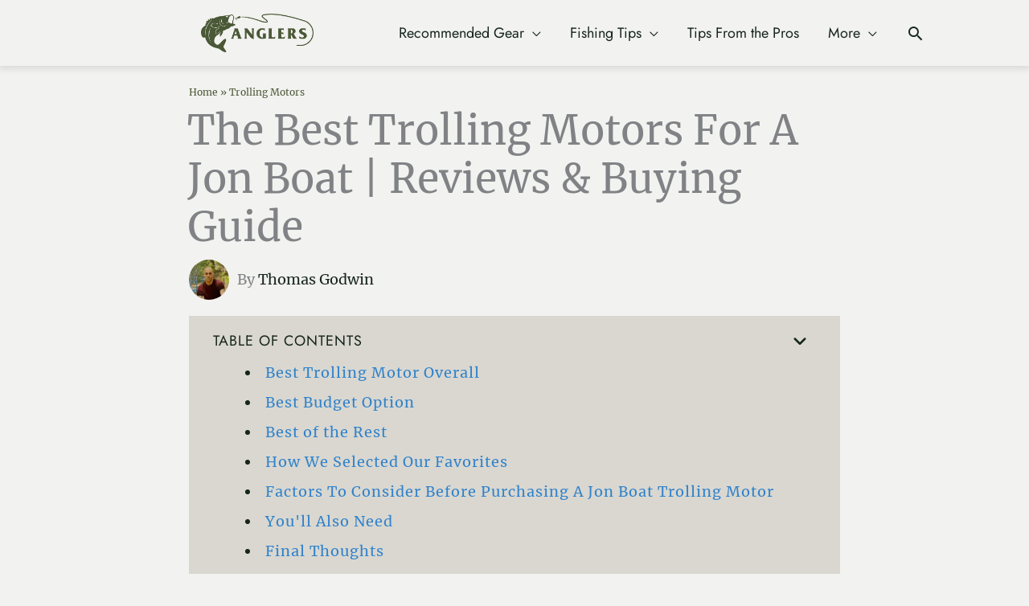

--- FILE ---
content_type: text/html; charset=UTF-8
request_url: https://anglers.com/trolling-motors/best-trolling-motor-for-jon-boat/
body_size: 51478
content:
<!DOCTYPE html>
<html lang="en-US" prefix="og: https://ogp.me/ns#">
<head>
<meta charset="UTF-8">
<meta name="viewport" content="width=device-width, initial-scale=1">
	<link rel="profile" href="https://gmpg.org/xfn/11"> 
	
<!-- Search Engine Optimization by Rank Math PRO - https://rankmath.com/ -->
<title>The Best Trolling Motor For Jon Boat - Top Rankings</title><link rel="preload" data-rocket-preload as="image" href="https://anglers.com/wp-content/uploads/2023/04/anglers-logo-green-compressed-140x48.png" imagesrcset="https://anglers.com/wp-content/uploads/2023/04/anglers-logo-green-compressed-140x48.png 140w, https://anglers.com/wp-content/uploads/2023/04/anglers-logo-green-compressed-300x103.png 300w, https://anglers.com/wp-content/uploads/2023/04/anglers-logo-green-compressed.png 500w" imagesizes="(max-width: 140px) 100vw, 140px" fetchpriority="high">
<meta name="description" content="Are you looking for the best trolling motor for a Jon boat? We give honest reviews of the top trolling motors so you can decide which is best for you!"/>
<meta name="robots" content="follow, index, max-snippet:-1, max-video-preview:-1, max-image-preview:large"/>
<link rel="canonical" href="https://anglers.com/trolling-motors/best-trolling-motor-for-jon-boat/" />
<meta property="og:locale" content="en_US" />
<meta property="og:type" content="article" />
<meta property="og:title" content="The Best Trolling Motor For Jon Boat - Top Rankings" />
<meta property="og:description" content="Are you looking for the best trolling motor for a Jon boat? We give honest reviews of the top trolling motors so you can decide which is best for you!" />
<meta property="og:url" content="https://anglers.com/trolling-motors/best-trolling-motor-for-jon-boat/" />
<meta property="og:site_name" content="Anglers.com" />
<meta property="article:publisher" content="https://www.facebook.com/anglersdotcom" />
<meta property="article:tag" content="Roundup" />
<meta property="article:section" content="Trolling Motors" />
<meta property="og:updated_time" content="2024-12-18T13:00:25+00:00" />
<meta property="og:image" content="https://anglers.com/wp-content/uploads/2022/02/featured-image-jpg-1.jpg" />
<meta property="og:image:secure_url" content="https://anglers.com/wp-content/uploads/2022/02/featured-image-jpg-1.jpg" />
<meta property="og:image:width" content="1200" />
<meta property="og:image:height" content="628" />
<meta property="og:image:alt" content="The 5 Best Trolling Motors For A Jon Boat | Reviews &amp; Buying Guide" />
<meta property="og:image:type" content="image/jpeg" />
<meta property="article:published_time" content="2022-02-16T12:11:34+00:00" />
<meta property="article:modified_time" content="2024-12-18T13:00:25+00:00" />
<meta property="og:video" content="https://www.youtube.com/embed/RgEKMgEQ8Yk" />
<meta property="video:duration" content="522" />
<meta property="ya:ovs:upload_date" content="2021-01-11" />
<meta property="ya:ovs:allow_embed" content="true" />
<meta name="twitter:card" content="summary_large_image" />
<meta name="twitter:title" content="The Best Trolling Motor For Jon Boat - Top Rankings" />
<meta name="twitter:description" content="Are you looking for the best trolling motor for a Jon boat? We give honest reviews of the top trolling motors so you can decide which is best for you!" />
<meta name="twitter:site" content="@anglersdotcom" />
<meta name="twitter:creator" content="@anglersdotcom" />
<meta name="twitter:image" content="https://anglers.com/wp-content/uploads/2022/02/featured-image-jpg-1.jpg" />
<meta name="twitter:label1" content="Written by" />
<meta name="twitter:data1" content="Thomas Godwin" />
<meta name="twitter:label2" content="Time to read" />
<meta name="twitter:data2" content="16 minutes" />
<script type="application/ld+json" class="rank-math-schema-pro">{"@context":"https://schema.org","@graph":[{"@type":"Organization","@id":"https://anglers.com/#organization","name":"Anglers.com","sameAs":["https://www.facebook.com/anglersdotcom","https://twitter.com/anglersdotcom","https://www.youtube.com/@anglersdotcom","https://www.linkedin.com/company/anglersdotcom","https://anglersdotcom.tumblr.com/","https://www.instagram.com/anglersdotcom/"],"logo":{"@type":"ImageObject","@id":"https://anglers.com/#logo","url":"https://anglers.com/wp-content/uploads/2023/01/anglers-logo-green.png","contentUrl":"https://anglers.com/wp-content/uploads/2023/01/anglers-logo-green.png","caption":"Anglers.com","inLanguage":"en-US","width":"1920","height":"657"}},{"@type":"WebSite","@id":"https://anglers.com/#website","url":"https://anglers.com","name":"Anglers.com","alternateName":"YourBassGuy","publisher":{"@id":"https://anglers.com/#organization"},"inLanguage":"en-US"},{"@type":"ImageObject","@id":"https://anglers.com/wp-content/uploads/2022/02/featured-image-jpg-1.jpg","url":"https://anglers.com/wp-content/uploads/2022/02/featured-image-jpg-1.jpg","width":"1200","height":"628","caption":"The 5 Best Trolling Motors For A Jon Boat | Reviews &amp; Buying Guide","inLanguage":"en-US"},{"@type":"BreadcrumbList","@id":"https://anglers.com/trolling-motors/best-trolling-motor-for-jon-boat/#breadcrumb","itemListElement":[{"@type":"ListItem","position":"1","item":{"@id":"https://anglers.com","name":"Home"}},{"@type":"ListItem","position":"2","item":{"@id":"https://anglers.com/trolling-motors/","name":"Trolling Motors"}},{"@type":"ListItem","position":"3","item":{"@id":"https://anglers.com/trolling-motors/best-trolling-motor-for-jon-boat/","name":"The Best Trolling Motors For A Jon Boat | Reviews &#038; Buying Guide"}}]},{"@type":"WebPage","@id":"https://anglers.com/trolling-motors/best-trolling-motor-for-jon-boat/#webpage","url":"https://anglers.com/trolling-motors/best-trolling-motor-for-jon-boat/","name":"The Best Trolling Motor For Jon Boat - Top Rankings","datePublished":"2022-02-16T12:11:34+00:00","dateModified":"2024-12-18T13:00:25+00:00","isPartOf":{"@id":"https://anglers.com/#website"},"primaryImageOfPage":{"@id":"https://anglers.com/wp-content/uploads/2022/02/featured-image-jpg-1.jpg"},"inLanguage":"en-US","breadcrumb":{"@id":"https://anglers.com/trolling-motors/best-trolling-motor-for-jon-boat/#breadcrumb"}},{"@type":"Person","@id":"https://anglers.com/authors/thomas-godwin/","name":"Thomas Godwin","url":"https://anglers.com/authors/thomas-godwin/","image":{"@type":"ImageObject","@id":"https://anglers.com/wp-content/uploads/2023/03/Thomas-Godwin-150x150.jpg","url":"https://anglers.com/wp-content/uploads/2023/03/Thomas-Godwin-150x150.jpg","caption":"Thomas Godwin","inLanguage":"en-US"},"worksFor":{"@id":"https://anglers.com/#organization"}},{"headline":"The Best Trolling Motor For Jon Boat - Top Rankings","description":"Are you looking for the best trolling motor for a Jon boat? We give honest reviews of the top trolling motors so you can decide which is best for you!","datePublished":"2022-02-16T12:11:34+00:00","dateModified":"2024-12-18T13:00:25+00:00","image":{"@id":"https://anglers.com/wp-content/uploads/2022/02/featured-image-jpg-1.jpg"},"author":{"@id":"https://anglers.com/authors/thomas-godwin/","name":"Thomas Godwin","url":"https://anglers.com/authors/thomas-godwin/","@type":"Person","sameAs":[]},"@type":"BlogPosting","name":"The Best Trolling Motor For Jon Boat - Top Rankings","articleSection":"Trolling Motors","@id":"https://anglers.com/trolling-motors/best-trolling-motor-for-jon-boat/#schema-235212","isPartOf":{"@id":"https://anglers.com/trolling-motors/best-trolling-motor-for-jon-boat/#webpage"},"publisher":{"@id":"https://anglers.com/#organization"},"inLanguage":"en-US","mainEntityOfPage":{"@id":"https://anglers.com/trolling-motors/best-trolling-motor-for-jon-boat/#webpage"}},{"@type":"VideoObject","name":"Top 5 JON BOAT Essentials (Quarantine Edition)","description":"#dudeletsfish #jonboat #essentials My Top 5 Essentials I always have in my Jon Boat... what&#039;s in yours?\u26a1Follow me on\u26a1\ud83d\udd25 Instagram - https://bit.ly/2IcGuxQ \ud83d\udd25...","uploadDate":"2021-01-11","thumbnailUrl":"https://anglers.com/wp-content/uploads/2022/02/featured-image-jpg-1.jpg","embedUrl":"https://www.youtube.com/embed/RgEKMgEQ8Yk","duration":"PT8M42S","width":"1280","height":"720","isFamilyFriendly":"True","@id":"https://anglers.com/trolling-motors/best-trolling-motor-for-jon-boat/#schema-235213","isPartOf":{"@id":"https://anglers.com/trolling-motors/best-trolling-motor-for-jon-boat/#webpage"},"publisher":{"@id":"https://anglers.com/#organization"},"inLanguage":"en-US"}]}</script>
<!-- /Rank Math WordPress SEO plugin -->


<link rel="alternate" type="application/rss+xml" title="Anglers.com &raquo; Feed" href="https://anglers.com/feed/" />
<link rel="alternate" type="application/rss+xml" title="Anglers.com &raquo; Comments Feed" href="https://anglers.com/comments/feed/" />
<link rel="alternate" type="application/rss+xml" title="Anglers.com &raquo; The Best Trolling Motors For A Jon Boat | Reviews &#038; Buying Guide Comments Feed" href="https://anglers.com/trolling-motors/best-trolling-motor-for-jon-boat/feed/" />
<link id='omgf-preload-0' rel='preload' href='//anglers.com/wp-content/uploads/omgf/astra-google-fonts/lato-normal-latin-400.woff2?ver=1680619552' as='font' type='font/woff2' crossorigin />
<link id='omgf-preload-1' rel='preload' href='//anglers.com/wp-content/uploads/omgf/astra-google-fonts/merriweather-normal-latin-400.woff2?ver=1680619552' as='font' type='font/woff2' crossorigin />
<link id='omgf-preload-2' rel='preload' href='//anglers.com/wp-content/uploads/omgf/google-fonts-1/jost-normal-latin.woff2?ver=1680619552' as='font' type='font/woff2' crossorigin />
<link rel="alternate" title="oEmbed (JSON)" type="application/json+oembed" href="https://anglers.com/wp-json/oembed/1.0/embed?url=https%3A%2F%2Fanglers.com%2Ftrolling-motors%2Fbest-trolling-motor-for-jon-boat%2F" />
<link rel="alternate" title="oEmbed (XML)" type="text/xml+oembed" href="https://anglers.com/wp-json/oembed/1.0/embed?url=https%3A%2F%2Fanglers.com%2Ftrolling-motors%2Fbest-trolling-motor-for-jon-boat%2F&#038;format=xml" />
<style id='wp-img-auto-sizes-contain-inline-css'>
img:is([sizes=auto i],[sizes^="auto," i]){contain-intrinsic-size:3000px 1500px}
/*# sourceURL=wp-img-auto-sizes-contain-inline-css */
</style>
<link data-minify="1" rel='stylesheet' id='simple_tooltips_style-css' href='https://anglers.com/wp-content/cache/min/1/wp-content/plugins/simple-tooltips/zebra_tooltips.css?ver=1758047330' media='all' />
<link rel='stylesheet' id='astra-theme-css-css' href='https://anglers.com/wp-content/themes/astra/assets/css/minified/style.min.css' media='all' />
<style id='astra-theme-css-inline-css'>
.ast-no-sidebar .entry-content .alignfull {margin-left: calc( -50vw + 50%);margin-right: calc( -50vw + 50%);max-width: 100vw;width: 100vw;}.ast-no-sidebar .entry-content .alignwide {margin-left: calc(-41vw + 50%);margin-right: calc(-41vw + 50%);max-width: unset;width: unset;}.ast-no-sidebar .entry-content .alignfull .alignfull,.ast-no-sidebar .entry-content .alignfull .alignwide,.ast-no-sidebar .entry-content .alignwide .alignfull,.ast-no-sidebar .entry-content .alignwide .alignwide,.ast-no-sidebar .entry-content .wp-block-column .alignfull,.ast-no-sidebar .entry-content .wp-block-column .alignwide{width: 100%;margin-left: auto;margin-right: auto;}.wp-block-gallery,.blocks-gallery-grid {margin: 0;}.wp-block-separator {max-width: 100px;}.wp-block-separator.is-style-wide,.wp-block-separator.is-style-dots {max-width: none;}.entry-content .has-2-columns .wp-block-column:first-child {padding-right: 10px;}.entry-content .has-2-columns .wp-block-column:last-child {padding-left: 10px;}@media (max-width: 782px) {.entry-content .wp-block-columns .wp-block-column {flex-basis: 100%;}.entry-content .has-2-columns .wp-block-column:first-child {padding-right: 0;}.entry-content .has-2-columns .wp-block-column:last-child {padding-left: 0;}}body .entry-content .wp-block-latest-posts {margin-left: 0;}body .entry-content .wp-block-latest-posts li {list-style: none;}.ast-no-sidebar .ast-container .entry-content .wp-block-latest-posts {margin-left: 0;}.ast-header-break-point .entry-content .alignwide {margin-left: auto;margin-right: auto;}.entry-content .blocks-gallery-item img {margin-bottom: auto;}.wp-block-pullquote {border-top: 4px solid #555d66;border-bottom: 4px solid #555d66;color: #40464d;}:root{--ast-post-nav-space:0;--ast-container-default-xlg-padding:6.67em;--ast-container-default-lg-padding:5.67em;--ast-container-default-slg-padding:4.34em;--ast-container-default-md-padding:3.34em;--ast-container-default-sm-padding:6.67em;--ast-container-default-xs-padding:2.4em;--ast-container-default-xxs-padding:1.4em;--ast-code-block-background:#EEEEEE;--ast-comment-inputs-background:#FAFAFA;--ast-normal-container-width:1020px;--ast-narrow-container-width:750px;--ast-blog-title-font-weight:normal;--ast-blog-meta-weight:inherit;--ast-global-color-primary:var(--ast-global-color-5);--ast-global-color-secondary:var(--ast-global-color-4);--ast-global-color-alternate-background:var(--ast-global-color-7);--ast-global-color-subtle-background:var(--ast-global-color-6);--ast-bg-style-guide:var( --ast-global-color-secondary,--ast-global-color-5 );--ast-shadow-style-guide:0px 0px 4px 0 #00000057;--ast-global-dark-bg-style:#fff;--ast-global-dark-lfs:#fbfbfb;--ast-widget-bg-color:#fafafa;--ast-wc-container-head-bg-color:#fbfbfb;--ast-title-layout-bg:#eeeeee;--ast-search-border-color:#e7e7e7;--ast-lifter-hover-bg:#e6e6e6;--ast-gallery-block-color:#000;--srfm-color-input-label:var(--ast-global-color-2);}html{font-size:112.5%;}a,.page-title{color:#3082cb;}a:hover,a:focus{color:#1b5386;}body,button,input,select,textarea,.ast-button,.ast-custom-button{font-family:'Merriweather',serif;font-weight:400;font-size:18px;font-size:1rem;line-height:var(--ast-body-line-height,32px);}blockquote{color:#000000;}h1,h2,h3,h4,h5,h6,.entry-content :where(h1,h2,h3,h4,h5,h6),.site-title,.site-title a{font-family:'Jost',sans-serif;font-weight:400;}.site-title{font-size:35px;font-size:1.9444444444444rem;display:none;}header .custom-logo-link img{max-width:140px;width:140px;}.astra-logo-svg{width:140px;}.site-header .site-description{font-size:15px;font-size:0.83333333333333rem;display:none;}.entry-title{font-size:1.25em;}.ast-blog-meta-container{font-size:.75em;}.archive .ast-article-post .ast-article-inner,.blog .ast-article-post .ast-article-inner,.archive .ast-article-post .ast-article-inner:hover,.blog .ast-article-post .ast-article-inner:hover{overflow:hidden;}h1,.entry-content :where(h1){font-size:40px;font-size:2.2222222222222rem;font-weight:400;font-family:'Jost',sans-serif;line-height:1.4em;letter-spacing:0;}h2,.entry-content :where(h2){font-size:38px;font-size:2.1111111111111rem;font-weight:400;font-family:'Jost',sans-serif;line-height:42px;}h3,.entry-content :where(h3){font-size:28px;font-size:1.5555555555556rem;font-weight:400;font-family:'Jost',sans-serif;line-height:28px;}h4,.entry-content :where(h4){font-size:20px;font-size:1.1111111111111rem;line-height:20px;font-family:'Jost',sans-serif;}h5,.entry-content :where(h5){font-size:18px;font-size:1rem;line-height:1.2em;font-family:'Jost',sans-serif;}h6,.entry-content :where(h6){font-size:15px;font-size:0.83333333333333rem;line-height:1.25em;font-family:'Jost',sans-serif;}::selection{background-color:#485936;color:#ffffff;}body,h1,h2,h3,h4,h5,h6,.entry-title a,.entry-content :where(h1,h2,h3,h4,h5,h6){color:#17261c;}.tagcloud a:hover,.tagcloud a:focus,.tagcloud a.current-item{color:#ffffff;border-color:#3082cb;background-color:#3082cb;}input:focus,input[type="text"]:focus,input[type="email"]:focus,input[type="url"]:focus,input[type="password"]:focus,input[type="reset"]:focus,input[type="search"]:focus,textarea:focus{border-color:#3082cb;}input[type="radio"]:checked,input[type=reset],input[type="checkbox"]:checked,input[type="checkbox"]:hover:checked,input[type="checkbox"]:focus:checked,input[type=range]::-webkit-slider-thumb{border-color:#3082cb;background-color:#3082cb;box-shadow:none;}.site-footer a:hover + .post-count,.site-footer a:focus + .post-count{background:#3082cb;border-color:#3082cb;}.single .nav-links .nav-previous,.single .nav-links .nav-next{color:#3082cb;}.entry-meta,.entry-meta *{line-height:1.45;color:#3082cb;}.entry-meta a:not(.ast-button):hover,.entry-meta a:not(.ast-button):hover *,.entry-meta a:not(.ast-button):focus,.entry-meta a:not(.ast-button):focus *,.page-links > .page-link,.page-links .page-link:hover,.post-navigation a:hover{color:#1b5386;}#cat option,.secondary .calendar_wrap thead a,.secondary .calendar_wrap thead a:visited{color:#3082cb;}.secondary .calendar_wrap #today,.ast-progress-val span{background:#3082cb;}.secondary a:hover + .post-count,.secondary a:focus + .post-count{background:#3082cb;border-color:#3082cb;}.calendar_wrap #today > a{color:#ffffff;}.page-links .page-link,.single .post-navigation a{color:#3082cb;}.ast-search-menu-icon .search-form button.search-submit{padding:0 4px;}.ast-search-menu-icon form.search-form{padding-right:0;}.ast-header-search .ast-search-menu-icon.ast-dropdown-active .search-form,.ast-header-search .ast-search-menu-icon.ast-dropdown-active .search-field:focus{transition:all 0.2s;}.search-form input.search-field:focus{outline:none;}.widget-title,.widget .wp-block-heading{font-size:25px;font-size:1.3888888888889rem;color:#17261c;}.single .ast-author-details .author-title{color:#1b5386;}.ast-search-menu-icon.slide-search a:focus-visible:focus-visible,.astra-search-icon:focus-visible,#close:focus-visible,a:focus-visible,.ast-menu-toggle:focus-visible,.site .skip-link:focus-visible,.wp-block-loginout input:focus-visible,.wp-block-search.wp-block-search__button-inside .wp-block-search__inside-wrapper,.ast-header-navigation-arrow:focus-visible,.ast-orders-table__row .ast-orders-table__cell:focus-visible,a#ast-apply-coupon:focus-visible,#ast-apply-coupon:focus-visible,#close:focus-visible,.button.search-submit:focus-visible,#search_submit:focus,.normal-search:focus-visible,.ast-header-account-wrap:focus-visible,.astra-cart-drawer-close:focus,.ast-single-variation:focus,.ast-button:focus,.ast-builder-button-wrap:has(.ast-custom-button-link:focus),.ast-builder-button-wrap .ast-custom-button-link:focus{outline-style:dotted;outline-color:inherit;outline-width:thin;}input:focus,input[type="text"]:focus,input[type="email"]:focus,input[type="url"]:focus,input[type="password"]:focus,input[type="reset"]:focus,input[type="search"]:focus,input[type="number"]:focus,textarea:focus,.wp-block-search__input:focus,[data-section="section-header-mobile-trigger"] .ast-button-wrap .ast-mobile-menu-trigger-minimal:focus,.ast-mobile-popup-drawer.active .menu-toggle-close:focus,#ast-scroll-top:focus,#coupon_code:focus,#ast-coupon-code:focus{border-style:dotted;border-color:inherit;border-width:thin;}input{outline:none;}.main-header-menu .menu-link,.ast-header-custom-item a{color:#17261c;}.main-header-menu .menu-item:hover > .menu-link,.main-header-menu .menu-item:hover > .ast-menu-toggle,.main-header-menu .ast-masthead-custom-menu-items a:hover,.main-header-menu .menu-item.focus > .menu-link,.main-header-menu .menu-item.focus > .ast-menu-toggle,.main-header-menu .current-menu-item > .menu-link,.main-header-menu .current-menu-ancestor > .menu-link,.main-header-menu .current-menu-item > .ast-menu-toggle,.main-header-menu .current-menu-ancestor > .ast-menu-toggle{color:#3082cb;}.header-main-layout-3 .ast-main-header-bar-alignment{margin-right:auto;}.header-main-layout-2 .site-header-section-left .ast-site-identity{text-align:left;}.site-logo-img img{ transition:all 0.2s linear;}body .ast-oembed-container *{position:absolute;top:0;width:100%;height:100%;left:0;}body .wp-block-embed-pocket-casts .ast-oembed-container *{position:unset;}.ast-header-break-point .ast-mobile-menu-buttons-minimal.menu-toggle{background:transparent;color:#17261c;}.ast-header-break-point .ast-mobile-menu-buttons-outline.menu-toggle{background:transparent;border:1px solid #17261c;color:#17261c;}.ast-header-break-point .ast-mobile-menu-buttons-fill.menu-toggle{background:#17261c;color:#ffffff;}.ast-single-post-featured-section + article {margin-top: 2em;}.site-content .ast-single-post-featured-section img {width: 100%;overflow: hidden;object-fit: cover;}.site > .ast-single-related-posts-container {margin-top: 0;}@media (min-width: 769px) {.ast-desktop .ast-container--narrow {max-width: var(--ast-narrow-container-width);margin: 0 auto;}}.footer-adv .footer-adv-overlay{border-top-style:solid;border-top-width:0px;border-top-color:#17261c;}.footer-adv .widget-title,.footer-adv .widget-title a{color:var(--ast-global-color-5);}.footer-adv{color:var(--ast-global-color-5);}.footer-adv a{color:var(--ast-global-color-5);}.footer-adv .tagcloud a:hover,.footer-adv .tagcloud a.current-item{border-color:var(--ast-global-color-5);background-color:var(--ast-global-color-5);}.footer-adv a:hover,.footer-adv .no-widget-text a:hover,.footer-adv a:focus,.footer-adv .no-widget-text a:focus{color:var(--ast-global-color-5);}.footer-adv .calendar_wrap #today,.footer-adv a:hover + .post-count{background-color:var(--ast-global-color-5);}.footer-adv-overlay{background-color:#17261c;;}@media( max-width: 420px ) {.single .nav-links .nav-previous,.single .nav-links .nav-next {width: 100%;text-align: center;}}.wp-block-buttons.aligncenter{justify-content:center;}@media (max-width:782px){.entry-content .wp-block-columns .wp-block-column{margin-left:0px;}}.wp-block-image.aligncenter{margin-left:auto;margin-right:auto;}.wp-block-table.aligncenter{margin-left:auto;margin-right:auto;}.wp-block-buttons .wp-block-button.is-style-outline .wp-block-button__link.wp-element-button,.ast-outline-button,.wp-block-uagb-buttons-child .uagb-buttons-repeater.ast-outline-button{border-color:#3082cb;border-top-width:2px;border-right-width:2px;border-bottom-width:2px;border-left-width:2px;font-family:'Montserrat',sans-serif;font-weight:700;line-height:1em;border-top-left-radius:2px;border-top-right-radius:2px;border-bottom-right-radius:2px;border-bottom-left-radius:2px;}.wp-block-button.is-style-outline .wp-block-button__link:hover,.wp-block-buttons .wp-block-button.is-style-outline .wp-block-button__link:focus,.wp-block-buttons .wp-block-button.is-style-outline > .wp-block-button__link:not(.has-text-color):hover,.wp-block-buttons .wp-block-button.wp-block-button__link.is-style-outline:not(.has-text-color):hover,.ast-outline-button:hover,.ast-outline-button:focus,.wp-block-uagb-buttons-child .uagb-buttons-repeater.ast-outline-button:hover,.wp-block-uagb-buttons-child .uagb-buttons-repeater.ast-outline-button:focus{background-color:#1b5386;}.wp-block-button .wp-block-button__link.wp-element-button.is-style-outline:not(.has-background),.wp-block-button.is-style-outline>.wp-block-button__link.wp-element-button:not(.has-background),.ast-outline-button{background-color:#3082cb;}.entry-content[data-ast-blocks-layout] > figure{margin-bottom:1em;}.elementor-widget-container .elementor-loop-container .e-loop-item[data-elementor-type="loop-item"]{width:100%;}@media (max-width:768px){.ast-left-sidebar #content > .ast-container{display:flex;flex-direction:column-reverse;width:100%;}.ast-separate-container .ast-article-post,.ast-separate-container .ast-article-single{padding:1.5em 2.14em;}.ast-author-box img.avatar{margin:20px 0 0 0;}}@media (min-width:769px){.ast-separate-container.ast-right-sidebar #primary,.ast-separate-container.ast-left-sidebar #primary{border:0;}.search-no-results.ast-separate-container #primary{margin-bottom:4em;}}.menu-toggle,button,.ast-button,.ast-custom-button,.button,input#submit,input[type="button"],input[type="submit"],input[type="reset"]{color:#ffffff;border-color:#3082cb;background-color:#3082cb;border-top-left-radius:2px;border-top-right-radius:2px;border-bottom-right-radius:2px;border-bottom-left-radius:2px;padding-top:10px;padding-right:40px;padding-bottom:10px;padding-left:40px;font-family:'Montserrat',sans-serif;font-weight:700;}button:focus,.menu-toggle:hover,button:hover,.ast-button:hover,.ast-custom-button:hover .button:hover,.ast-custom-button:hover,input[type=reset]:hover,input[type=reset]:focus,input#submit:hover,input#submit:focus,input[type="button"]:hover,input[type="button"]:focus,input[type="submit"]:hover,input[type="submit"]:focus{color:#ffffff;background-color:#1b5386;border-color:#1b5386;}@media (max-width:768px){.ast-mobile-header-stack .main-header-bar .ast-search-menu-icon{display:inline-block;}.ast-header-break-point.ast-header-custom-item-outside .ast-mobile-header-stack .main-header-bar .ast-search-icon{margin:0;}.ast-comment-avatar-wrap img{max-width:2.5em;}.ast-comment-meta{padding:0 1.8888em 1.3333em;}.ast-separate-container .ast-comment-list li.depth-1{padding:1.5em 2.14em;}.ast-separate-container .comment-respond{padding:2em 2.14em;}}@media (min-width:544px){.ast-container{max-width:100%;}}@media (max-width:544px){.ast-separate-container .ast-article-post,.ast-separate-container .ast-article-single,.ast-separate-container .comments-title,.ast-separate-container .ast-archive-description{padding:1.5em 1em;}.ast-separate-container #content .ast-container{padding-left:0.54em;padding-right:0.54em;}.ast-separate-container .ast-comment-list .bypostauthor{padding:.5em;}.ast-search-menu-icon.ast-dropdown-active .search-field{width:170px;}.site-branding img,.site-header .site-logo-img .custom-logo-link img{max-width:100%;}}.footer-adv .tagcloud a:hover,.footer-adv .tagcloud a.current-item{color:#000000;}.footer-adv .calendar_wrap #today{color:#000000;} #ast-mobile-header .ast-site-header-cart-li a{pointer-events:none;}body,.ast-separate-container{background-color:#f2f2f0;background-image:none;}.ast-no-sidebar.ast-separate-container .entry-content .alignfull {margin-left: -6.67em;margin-right: -6.67em;width: auto;}@media (max-width: 1200px) {.ast-no-sidebar.ast-separate-container .entry-content .alignfull {margin-left: -2.4em;margin-right: -2.4em;}}@media (max-width: 768px) {.ast-no-sidebar.ast-separate-container .entry-content .alignfull {margin-left: -2.14em;margin-right: -2.14em;}}@media (max-width: 544px) {.ast-no-sidebar.ast-separate-container .entry-content .alignfull {margin-left: -1em;margin-right: -1em;}}.ast-no-sidebar.ast-separate-container .entry-content .alignwide {margin-left: -20px;margin-right: -20px;}.ast-no-sidebar.ast-separate-container .entry-content .wp-block-column .alignfull,.ast-no-sidebar.ast-separate-container .entry-content .wp-block-column .alignwide {margin-left: auto;margin-right: auto;width: 100%;}@media (max-width:768px){.site-title{display:none;}.site-header .site-description{display:none;}h1,.entry-content :where(h1){font-size:30px;}h2,.entry-content :where(h2){font-size:25px;}h3,.entry-content :where(h3){font-size:20px;}.astra-logo-svg{width:120px;}header .custom-logo-link img,.ast-header-break-point .site-logo-img .custom-mobile-logo-link img{max-width:120px;width:120px;}}@media (max-width:544px){.widget-title{font-size:22px;font-size:1.375rem;}body,button,input,select,textarea,.ast-button,.ast-custom-button{font-size:16px;font-size:0.88888888888889rem;}#secondary,#secondary button,#secondary input,#secondary select,#secondary textarea{font-size:16px;font-size:0.88888888888889rem;}.site-title{display:none;}.site-header .site-description{display:none;}h1,.entry-content :where(h1){font-size:28px;}h2,.entry-content :where(h2){font-size:24px;}h3,.entry-content :where(h3){font-size:20px;}header .custom-logo-link img,.ast-header-break-point .site-branding img,.ast-header-break-point .custom-logo-link img{max-width:100px;width:100px;}.astra-logo-svg{width:100px;}.ast-header-break-point .site-logo-img .custom-mobile-logo-link img{max-width:100px;}}@media (max-width:768px){html{font-size:102.6%;}}@media (max-width:544px){html{font-size:112.5%;}}@media (min-width:769px){.ast-container{max-width:1060px;}}@font-face {font-family: "Astra";src: url(https://anglers.com/wp-content/themes/astra/assets/fonts/astra.woff) format("woff"),url(https://anglers.com/wp-content/themes/astra/assets/fonts/astra.ttf) format("truetype"),url(https://anglers.com/wp-content/themes/astra/assets/fonts/astra.svg#astra) format("svg");font-weight: normal;font-style: normal;font-display: fallback;}@media (max-width:921px) {.main-header-bar .main-header-bar-navigation{display:none;}}@media (min-width:769px){.single-post .site-content > .ast-container{max-width:850px;}}.ast-desktop .main-header-menu.submenu-with-border .sub-menu,.ast-desktop .main-header-menu.submenu-with-border .astra-full-megamenu-wrapper{border-color:#485936;}.ast-desktop .main-header-menu.submenu-with-border .sub-menu{border-top-width:2px;border-style:solid;}.ast-desktop .main-header-menu.submenu-with-border .sub-menu .sub-menu{top:-2px;}.ast-desktop .main-header-menu.submenu-with-border .sub-menu .menu-link,.ast-desktop .main-header-menu.submenu-with-border .children .menu-link{border-bottom-width:0px;border-style:solid;border-color:#e11c1c;}.site .comments-area{padding-bottom:3em;}.ast-header-break-point.ast-header-custom-item-inside .main-header-bar .main-header-bar-navigation .ast-search-icon {display: none;}.ast-header-break-point.ast-header-custom-item-inside .main-header-bar .ast-search-menu-icon .search-form {padding: 0;display: block;overflow: hidden;}.ast-header-break-point .ast-header-custom-item .widget:last-child {margin-bottom: 1em;}.ast-header-custom-item .widget {margin: 0.5em;display: inline-block;vertical-align: middle;}.ast-header-custom-item .widget p {margin-bottom: 0;}.ast-header-custom-item .widget li {width: auto;}.ast-header-custom-item-inside .button-custom-menu-item .menu-link {display: none;}.ast-header-custom-item-inside.ast-header-break-point .button-custom-menu-item .ast-custom-button-link {display: none;}.ast-header-custom-item-inside.ast-header-break-point .button-custom-menu-item .menu-link {display: block;}.ast-header-break-point.ast-header-custom-item-outside .main-header-bar .ast-search-icon {margin-right: 1em;}.ast-header-break-point.ast-header-custom-item-inside .main-header-bar .ast-search-menu-icon .search-field,.ast-header-break-point.ast-header-custom-item-inside .main-header-bar .ast-search-menu-icon.ast-inline-search .search-field {width: 100%;padding-right: 5.5em;}.ast-header-break-point.ast-header-custom-item-inside .main-header-bar .ast-search-menu-icon .search-submit {display: block;position: absolute;height: 100%;top: 0;right: 0;padding: 0 1em;border-radius: 0;}.ast-header-break-point .ast-header-custom-item .ast-masthead-custom-menu-items {padding-left: 20px;padding-right: 20px;margin-bottom: 1em;margin-top: 1em;}.ast-header-custom-item-inside.ast-header-break-point .button-custom-menu-item {padding-left: 0;padding-right: 0;margin-top: 0;margin-bottom: 0;}.astra-icon-down_arrow::after {content: "\e900";font-family: Astra;}.astra-icon-close::after {content: "\e5cd";font-family: Astra;}.astra-icon-drag_handle::after {content: "\e25d";font-family: Astra;}.astra-icon-format_align_justify::after {content: "\e235";font-family: Astra;}.astra-icon-menu::after {content: "\e5d2";font-family: Astra;}.astra-icon-reorder::after {content: "\e8fe";font-family: Astra;}.astra-icon-search::after {content: "\e8b6";font-family: Astra;}.astra-icon-zoom_in::after {content: "\e56b";font-family: Astra;}.astra-icon-check-circle::after {content: "\e901";font-family: Astra;}.astra-icon-shopping-cart::after {content: "\f07a";font-family: Astra;}.astra-icon-shopping-bag::after {content: "\f290";font-family: Astra;}.astra-icon-shopping-basket::after {content: "\f291";font-family: Astra;}.astra-icon-circle-o::after {content: "\e903";font-family: Astra;}.astra-icon-certificate::after {content: "\e902";font-family: Astra;}blockquote {padding: 1.2em;}:root .has-ast-global-color-0-color{color:var(--ast-global-color-0);}:root .has-ast-global-color-0-background-color{background-color:var(--ast-global-color-0);}:root .wp-block-button .has-ast-global-color-0-color{color:var(--ast-global-color-0);}:root .wp-block-button .has-ast-global-color-0-background-color{background-color:var(--ast-global-color-0);}:root .has-ast-global-color-1-color{color:var(--ast-global-color-1);}:root .has-ast-global-color-1-background-color{background-color:var(--ast-global-color-1);}:root .wp-block-button .has-ast-global-color-1-color{color:var(--ast-global-color-1);}:root .wp-block-button .has-ast-global-color-1-background-color{background-color:var(--ast-global-color-1);}:root .has-ast-global-color-2-color{color:var(--ast-global-color-2);}:root .has-ast-global-color-2-background-color{background-color:var(--ast-global-color-2);}:root .wp-block-button .has-ast-global-color-2-color{color:var(--ast-global-color-2);}:root .wp-block-button .has-ast-global-color-2-background-color{background-color:var(--ast-global-color-2);}:root .has-ast-global-color-3-color{color:var(--ast-global-color-3);}:root .has-ast-global-color-3-background-color{background-color:var(--ast-global-color-3);}:root .wp-block-button .has-ast-global-color-3-color{color:var(--ast-global-color-3);}:root .wp-block-button .has-ast-global-color-3-background-color{background-color:var(--ast-global-color-3);}:root .has-ast-global-color-4-color{color:var(--ast-global-color-4);}:root .has-ast-global-color-4-background-color{background-color:var(--ast-global-color-4);}:root .wp-block-button .has-ast-global-color-4-color{color:var(--ast-global-color-4);}:root .wp-block-button .has-ast-global-color-4-background-color{background-color:var(--ast-global-color-4);}:root .has-ast-global-color-5-color{color:var(--ast-global-color-5);}:root .has-ast-global-color-5-background-color{background-color:var(--ast-global-color-5);}:root .wp-block-button .has-ast-global-color-5-color{color:var(--ast-global-color-5);}:root .wp-block-button .has-ast-global-color-5-background-color{background-color:var(--ast-global-color-5);}:root .has-ast-global-color-6-color{color:var(--ast-global-color-6);}:root .has-ast-global-color-6-background-color{background-color:var(--ast-global-color-6);}:root .wp-block-button .has-ast-global-color-6-color{color:var(--ast-global-color-6);}:root .wp-block-button .has-ast-global-color-6-background-color{background-color:var(--ast-global-color-6);}:root .has-ast-global-color-7-color{color:var(--ast-global-color-7);}:root .has-ast-global-color-7-background-color{background-color:var(--ast-global-color-7);}:root .wp-block-button .has-ast-global-color-7-color{color:var(--ast-global-color-7);}:root .wp-block-button .has-ast-global-color-7-background-color{background-color:var(--ast-global-color-7);}:root .has-ast-global-color-8-color{color:var(--ast-global-color-8);}:root .has-ast-global-color-8-background-color{background-color:var(--ast-global-color-8);}:root .wp-block-button .has-ast-global-color-8-color{color:var(--ast-global-color-8);}:root .wp-block-button .has-ast-global-color-8-background-color{background-color:var(--ast-global-color-8);}:root{--ast-global-color-0:#0170B9;--ast-global-color-1:#3a3a3a;--ast-global-color-2:#3a3a3a;--ast-global-color-3:#4B4F58;--ast-global-color-4:#F5F5F5;--ast-global-color-5:#FFFFFF;--ast-global-color-6:#E5E5E5;--ast-global-color-7:#424242;--ast-global-color-8:#000000;}:root {--ast-border-color : #dddddd;}.ast-single-entry-banner {-js-display: flex;display: flex;flex-direction: column;justify-content: center;text-align: center;position: relative;background: var(--ast-title-layout-bg);}.ast-single-entry-banner[data-banner-layout="layout-1"] {max-width: 1020px;background: inherit;padding: 20px 0;}.ast-single-entry-banner[data-banner-width-type="custom"] {margin: 0 auto;width: 100%;}.ast-single-entry-banner + .site-content .entry-header {margin-bottom: 0;}.site .ast-author-avatar {--ast-author-avatar-size: ;}a.ast-underline-text {text-decoration: underline;}.ast-container > .ast-terms-link {position: relative;display: block;}a.ast-button.ast-badge-tax {padding: 4px 8px;border-radius: 3px;font-size: inherit;}header.entry-header:not(.related-entry-header){text-align:left;}header.entry-header:not(.related-entry-header) .entry-title{font-weight:normal;font-size:50px;font-size:2.7777777777778rem;}header.entry-header:not(.related-entry-header) > *:not(:last-child){margin-bottom:10px;}@media (max-width:768px){header.entry-header:not(.related-entry-header){text-align:left;}}@media (max-width:544px){header.entry-header:not(.related-entry-header){text-align:left;}header.entry-header:not(.related-entry-header) .entry-title{font-size:26px;font-size:1.4444444444444rem;}}.ast-archive-entry-banner {-js-display: flex;display: flex;flex-direction: column;justify-content: center;text-align: center;position: relative;background: var(--ast-title-layout-bg);}.ast-archive-entry-banner[data-banner-width-type="custom"] {margin: 0 auto;width: 100%;}.ast-archive-entry-banner[data-banner-layout="layout-1"] {background: inherit;padding: 20px 0;text-align: left;}body.archive .ast-archive-description{max-width:1020px;width:100%;text-align:left;padding-top:3em;padding-right:3em;padding-bottom:3em;padding-left:3em;}body.archive .ast-archive-description .ast-archive-title,body.archive .ast-archive-description .ast-archive-title *{color:#4b5936;font-weight:500;font-size:40px;font-size:2.2222222222222rem;}body.archive .ast-archive-description > *:not(:last-child){margin-bottom:10px;}.archive section.ast-archive-description{background-color:unset;}@media (max-width:768px){body.archive .ast-archive-description{text-align:left;}}@media (max-width:544px){body.archive .ast-archive-description{text-align:left;}}.ast-breadcrumbs .trail-browse,.ast-breadcrumbs .trail-items,.ast-breadcrumbs .trail-items li{display:inline-block;margin:0;padding:0;border:none;background:inherit;text-indent:0;text-decoration:none;}.ast-breadcrumbs .trail-browse{font-size:inherit;font-style:inherit;font-weight:inherit;color:inherit;}.ast-breadcrumbs .trail-items{list-style:none;}.trail-items li::after{padding:0 0.3em;content:"\00bb";}.trail-items li:last-of-type::after{display:none;}.trail-items li::after{content:"»";}.ast-breadcrumbs-wrapper a{color:#4b5936;}.ast-breadcrumbs-wrapper .last{color:#4b5936;}.ast-breadcrumbs-wrapper a:hover{color:#1b5386;}.ast-breadcrumbs-wrapper .separator{color:#4b5936;}.ast-breadcrumbs-wrapper a,.ast-breadcrumbs-wrapper .last,.ast-breadcrumbs-wrapper .separator{font-size:12px;font-size:0.66666666666667rem;}.ast-breadcrumbs-wrapper #ast-breadcrumbs-yoast,.ast-breadcrumbs-wrapper .breadcrumbs,.ast-breadcrumbs-wrapper .rank-math-breadcrumb,.ast-breadcrumbs-inner nav{padding-top:8px;padding-bottom:8px;}.ast-breadcrumbs-wrapper{text-align:left;}.ast-default-menu-enable.ast-main-header-nav-open.ast-header-break-point .main-header-bar.ast-header-breadcrumb,.ast-main-header-nav-open .main-header-bar.ast-header-breadcrumb{padding-top:1em;padding-bottom:1em;}.ast-header-break-point .main-header-bar.ast-header-breadcrumb{border-bottom-width:1px;border-bottom-color:#eaeaea;border-bottom-style:solid;}.ast-breadcrumbs-wrapper{line-height:1.4;}.ast-breadcrumbs-wrapper .rank-math-breadcrumb p{margin-bottom:0px;}.ast-breadcrumbs-wrapper{display:block;width:100%;}h1,h2,h3,h4,h5,h6,.entry-content :where(h1,h2,h3,h4,h5,h6){color:#17261c;}.elementor-posts-container [CLASS*="ast-width-"]{width:100%;}.elementor-template-full-width .ast-container{display:block;}.elementor-screen-only,.screen-reader-text,.screen-reader-text span,.ui-helper-hidden-accessible{top:0 !important;}@media (max-width:544px){.elementor-element .elementor-wc-products .woocommerce[class*="columns-"] ul.products li.product{width:auto;margin:0;}.elementor-element .woocommerce .woocommerce-result-count{float:none;}}.ast-header-break-point .main-header-bar{border-bottom-width:0px;}@media (min-width:769px){.main-header-bar{border-bottom-width:0px;}}.main-header-menu .menu-item,#astra-footer-menu .menu-item,.main-header-bar .ast-masthead-custom-menu-items{-js-display:flex;display:flex;-webkit-box-pack:center;-webkit-justify-content:center;-moz-box-pack:center;-ms-flex-pack:center;justify-content:center;-webkit-box-orient:vertical;-webkit-box-direction:normal;-webkit-flex-direction:column;-moz-box-orient:vertical;-moz-box-direction:normal;-ms-flex-direction:column;flex-direction:column;}.main-header-menu > .menu-item > .menu-link,#astra-footer-menu > .menu-item > .menu-link{height:100%;-webkit-box-align:center;-webkit-align-items:center;-moz-box-align:center;-ms-flex-align:center;align-items:center;-js-display:flex;display:flex;}.ast-primary-menu-disabled .main-header-bar .ast-masthead-custom-menu-items{flex:unset;}.header-main-layout-1 .ast-flex.main-header-container,.header-main-layout-3 .ast-flex.main-header-container{-webkit-align-content:center;-ms-flex-line-pack:center;align-content:center;-webkit-box-align:center;-webkit-align-items:center;-moz-box-align:center;-ms-flex-align:center;align-items:center;}.main-header-menu .sub-menu .menu-item.menu-item-has-children > .menu-link:after{position:absolute;right:1em;top:50%;transform:translate(0,-50%) rotate(270deg);}.ast-header-break-point .main-header-bar .main-header-bar-navigation .page_item_has_children > .ast-menu-toggle::before,.ast-header-break-point .main-header-bar .main-header-bar-navigation .menu-item-has-children > .ast-menu-toggle::before,.ast-mobile-popup-drawer .main-header-bar-navigation .menu-item-has-children>.ast-menu-toggle::before,.ast-header-break-point .ast-mobile-header-wrap .main-header-bar-navigation .menu-item-has-children > .ast-menu-toggle::before{font-weight:bold;content:"\e900";font-family:Astra;text-decoration:inherit;display:inline-block;}.ast-header-break-point .main-navigation ul.sub-menu .menu-item .menu-link:before{content:"\e900";font-family:Astra;font-size:.65em;text-decoration:inherit;display:inline-block;transform:translate(0,-2px) rotateZ(270deg);margin-right:5px;}.widget_search .search-form:after{font-family:Astra;font-size:1.2em;font-weight:normal;content:"\e8b6";position:absolute;top:50%;right:15px;transform:translate(0,-50%);}.astra-search-icon::before{content:"\e8b6";font-family:Astra;font-style:normal;font-weight:normal;text-decoration:inherit;text-align:center;-webkit-font-smoothing:antialiased;-moz-osx-font-smoothing:grayscale;z-index:3;}.main-header-bar .main-header-bar-navigation .page_item_has_children > a:after,.main-header-bar .main-header-bar-navigation .menu-item-has-children > a:after,.menu-item-has-children .ast-header-navigation-arrow:after{content:"\e900";display:inline-block;font-family:Astra;font-size:.6rem;font-weight:bold;text-rendering:auto;-webkit-font-smoothing:antialiased;-moz-osx-font-smoothing:grayscale;margin-left:10px;line-height:normal;}.menu-item-has-children .sub-menu .ast-header-navigation-arrow:after{margin-left:0;}.ast-mobile-popup-drawer .main-header-bar-navigation .ast-submenu-expanded>.ast-menu-toggle::before{transform:rotateX(180deg);}.ast-header-break-point .main-header-bar-navigation .menu-item-has-children > .menu-link:after{display:none;}@media (min-width:769px){.ast-builder-menu .main-navigation > ul > li:last-child a{margin-right:0;}}.ast-separate-container .ast-article-inner{background-color:#f2f2f0;background-image:none;}.ast-separate-container .ast-article-single:not(.ast-related-post),.ast-separate-container .error-404,.ast-separate-container .no-results,.single.ast-separate-container.ast-author-meta,.ast-separate-container .related-posts-title-wrapper,.ast-separate-container .comments-count-wrapper,.ast-box-layout.ast-plain-container .site-content,.ast-padded-layout.ast-plain-container .site-content,.ast-separate-container .ast-archive-description,.ast-separate-container .comments-area .comment-respond,.ast-separate-container .comments-area .ast-comment-list li,.ast-separate-container .comments-area .comments-title{background-color:#f2f2f0;background-image:none;}.ast-separate-container.ast-two-container #secondary .widget{background-color:#f2f2f0;background-image:none;}.ast-related-post-title,.entry-meta * {word-break: break-word;}.ast-related-post-cta.read-more .ast-related-post-link {text-decoration: none;}.ast-page-builder-template .ast-related-post .entry-header,.ast-related-post-content .entry-header,.ast-related-post-content .entry-meta {margin: 1em auto 1em auto;padding: 0;}.ast-related-posts-wrapper {display: grid;grid-column-gap: 25px;grid-row-gap: 25px;}.ast-related-posts-wrapper .ast-related-post,.ast-related-post-featured-section {padding: 0;margin: 0;width: 100%;position: relative;}.ast-related-posts-inner-section {height: 100%;}.post-has-thumb + .entry-header,.post-has-thumb + .entry-content {margin-top: 1em;}.ast-related-post-content .entry-meta {margin-top: 0.5em;}.ast-related-posts-inner-section .post-thumb-img-content {margin: 0;position: relative;}.ast-separate-container .ast-related-posts-title {margin: 0 0 20px 0;}.ast-related-posts-title-section {border-top: 1px solid #eeeeee;}.ast-related-posts-title {margin: 20px 0;}.ast-page-builder-template .ast-related-posts-title-section,.ast-page-builder-template .ast-single-related-posts-container {padding: 0 20px;}.ast-separate-container .ast-single-related-posts-container {padding: 5.34em 6.67em;}.ast-single-related-posts-container {margin: 2em 0;}.ast-separate-container .ast-related-posts-title-section,.ast-page-builder-template .ast-single-related-posts-container {border-top: 0;margin-top: 0;}@media (max-width: 1200px) {.ast-separate-container .ast-single-related-posts-container {padding: 3.34em 2.4em;}}.ast-single-related-posts-container .ast-related-posts-wrapper{grid-template-columns:repeat( 4,1fr );}.ast-related-posts-inner-section .ast-date-meta .posted-on,.ast-related-posts-inner-section .ast-date-meta .posted-on *{background:#3082cb;color:#ffffff;}.ast-related-posts-inner-section .ast-date-meta .posted-on .date-month,.ast-related-posts-inner-section .ast-date-meta .posted-on .date-year{color:#ffffff;}.ast-single-related-posts-container{background-color:#f2f2f0;}.ast-related-posts-title{color:#17261c;font-size:30px;font-size:1.6666666666667rem;line-height:1.6em;}.ast-related-posts-title-section .ast-related-posts-title{text-align:center;}.ast-related-post-content .entry-header .ast-related-post-title,.ast-related-post-content .entry-header .ast-related-post-title a{font-size:20px;font-size:1.1111111111111rem;line-height:1em;}.ast-related-post-content .entry-meta,.ast-related-post-content .entry-meta *{font-size:14px;font-size:0.77777777777778rem;line-height:1.6em;}.ast-related-post-cta a{color:unset;}.ast-related-cat-style--badge .cat-links > a,.ast-related-tag-style--badge .tags-links > a{border-style:solid;border-top-width:0;border-right-width:0;border-left-width:0;border-bottom-width:0;padding:4px 8px;border-radius:3px;font-size:inherit;color:#fff;border-color:#3082cb;background-color:#3082cb;}.ast-related-cat-style--badge .cat-links > a:hover,.ast-related-tag-style--badge .tags-links > a:hover{color:#fff;background-color:#1b5386;border-color:#1b5386;}.ast-related-cat-style--underline .cat-links > a,.ast-related-tag-style--underline .tags-links > a{text-decoration:underline;}@media (max-width:768px){.ast-single-related-posts-container .ast-related-posts-wrapper .ast-related-post{width:100%;}.ast-single-related-posts-container .ast-related-posts-wrapper{grid-template-columns:repeat( 2,1fr );}}@media (max-width:544px){.ast-single-related-posts-container .ast-related-posts-wrapper{grid-template-columns:1fr;}.ast-related-post-content .entry-header .ast-related-post-title,.ast-related-post-content .entry-header .ast-related-post-title a{font-size:23px;font-size:1.2777777777778rem;}.ast-related-posts-title{font-size:25px;font-size:1.3888888888889rem;}}.site .ast-single-related-posts-container{margin-top:2em;}:root{--e-global-color-astglobalcolor0:#0170B9;--e-global-color-astglobalcolor1:#3a3a3a;--e-global-color-astglobalcolor2:#3a3a3a;--e-global-color-astglobalcolor3:#4B4F58;--e-global-color-astglobalcolor4:#F5F5F5;--e-global-color-astglobalcolor5:#FFFFFF;--e-global-color-astglobalcolor6:#E5E5E5;--e-global-color-astglobalcolor7:#424242;--e-global-color-astglobalcolor8:#000000;}.comment-reply-title{font-size:29px;font-size:1.6111111111111rem;}.ast-comment-meta{line-height:1.666666667;color:#3082cb;font-size:15px;font-size:0.83333333333333rem;}.ast-comment-list #cancel-comment-reply-link{font-size:18px;font-size:1rem;}.comments-count-wrapper {padding: 2em 0;}.comments-count-wrapper .comments-title {font-weight: normal;word-wrap: break-word;}.ast-comment-list {margin: 0;word-wrap: break-word;padding-bottom: 0.5em;list-style: none;}.site-content article .comments-area {border-top: 1px solid var(--ast-single-post-border,var(--ast-border-color));}.ast-comment-list li {list-style: none;}.ast-comment-list li.depth-1 .ast-comment,.ast-comment-list li.depth-2 .ast-comment {border-bottom: 1px solid #eeeeee;}.ast-comment-list .comment-respond {padding: 1em 0;border-bottom: 1px solid #dddddd;}.ast-comment-list .comment-respond .comment-reply-title {margin-top: 0;padding-top: 0;}.ast-comment-list .comment-respond p {margin-bottom: .5em;}.ast-comment-list .ast-comment-edit-reply-wrap {-js-display: flex;display: flex;justify-content: flex-end;}.ast-comment-list .ast-edit-link {flex: 1;}.ast-comment-list .comment-awaiting-moderation {margin-bottom: 0;}.ast-comment {padding: 1em 0 ;}.ast-comment-avatar-wrap img {border-radius: 50%;}.ast-comment-content {clear: both;}.ast-comment-cite-wrap {text-align: left;}.ast-comment-cite-wrap cite {font-style: normal;}.comment-reply-title {padding-top: 1em;font-weight: normal;line-height: 1.65;}.ast-comment-meta {margin-bottom: 0.5em;}.comments-area {border-top: 1px solid #eeeeee;margin-top: 2em;}.comments-area .comment-form-comment {width: 100%;border: none;margin: 0;padding: 0;}.comments-area .comment-notes,.comments-area .comment-textarea,.comments-area .form-allowed-tags {margin-bottom: 1.5em;}.comments-area .form-submit {margin-bottom: 0;}.comments-area textarea#comment,.comments-area .ast-comment-formwrap input[type="text"] {width: 100%;border-radius: 0;vertical-align: middle;margin-bottom: 10px;}.comments-area .no-comments {margin-top: 0.5em;margin-bottom: 0.5em;}.comments-area p.logged-in-as {margin-bottom: 1em;}.ast-separate-container .comments-count-wrapper {background-color: #fff;padding: 2em 6.67em 0;}@media (max-width: 1200px) {.ast-separate-container .comments-count-wrapper {padding: 2em 3.34em;}}.ast-separate-container .comments-area {border-top: 0;}.ast-separate-container .ast-comment-list {padding-bottom: 0;}.ast-separate-container .ast-comment-list li {background-color: #fff;}.ast-separate-container .ast-comment-list li.depth-1 .children li {padding-bottom: 0;padding-top: 0;margin-bottom: 0;}.ast-separate-container .ast-comment-list li.depth-1 .ast-comment,.ast-separate-container .ast-comment-list li.depth-2 .ast-comment {border-bottom: 0;}.ast-separate-container .ast-comment-list .comment-respond {padding-top: 0;padding-bottom: 1em;background-color: transparent;}.ast-separate-container .ast-comment-list .pingback p {margin-bottom: 0;}.ast-separate-container .ast-comment-list .bypostauthor {padding: 2em;margin-bottom: 1em;}.ast-separate-container .ast-comment-list .bypostauthor li {background: transparent;margin-bottom: 0;padding: 0 0 0 2em;}.ast-separate-container .comment-reply-title {padding-top: 0;}.comment-content a {word-wrap: break-word;}.comment-form-legend {margin-bottom: unset;padding: 0 0.5em;}.ast-separate-container .ast-comment-list li.depth-1 {padding: 4em 6.67em;margin-bottom: 2em;}@media (max-width: 1200px) {.ast-separate-container .ast-comment-list li.depth-1 {padding: 3em 3.34em;}}.ast-separate-container .comment-respond {background-color: #fff;padding: 4em 6.67em;border-bottom: 0;}@media (max-width: 1200px) {.ast-separate-container .comment-respond {padding: 3em 2.34em;}}.ast-comment-list .children {margin-left: 2em;}@media (max-width: 992px) {.ast-comment-list .children {margin-left: 1em;}}.ast-comment-list #cancel-comment-reply-link {white-space: nowrap;font-size: 15px;font-size: 1rem;margin-left: 1em;}.ast-comment-avatar-wrap {float: left;clear: right;margin-right: 1.33333em;}.ast-comment-meta-wrap {float: left;clear: right;padding: 0 0 1.33333em;}.ast-comment-time .timendate,.ast-comment-time .reply {margin-right: 0.5em;}.comments-area #wp-comment-cookies-consent {margin-right: 10px;}.ast-page-builder-template .comments-area {padding-left: 20px;padding-right: 20px;margin-top: 0;margin-bottom: 2em;}.ast-separate-container .ast-comment-list .bypostauthor .bypostauthor {background: transparent;margin-bottom: 0;padding-right: 0;padding-bottom: 0;padding-top: 0;}@media (min-width:769px){.ast-separate-container .ast-comment-list li .comment-respond{padding-left:2.66666em;padding-right:2.66666em;}}@media (max-width:544px){.ast-separate-container .comments-count-wrapper{padding:1.5em 1em;}.ast-separate-container .ast-comment-list li.depth-1{padding:1.5em 1em;margin-bottom:1.5em;}.ast-separate-container .ast-comment-list .bypostauthor{padding:.5em;}.ast-separate-container .comment-respond{padding:1.5em 1em;}.ast-comment-meta{font-size:13px;font-size:0.8125rem;}.comment-reply-title{font-size:26px;font-size:1.625rem;}.ast-comment-list #cancel-comment-reply-link{font-size:16px;font-size:0.88888888888889rem;}.ast-separate-container .ast-comment-list .bypostauthor li{padding:0 0 0 .5em;}.ast-comment-list .children{margin-left:0.66666em;}}@media (max-width:768px){.ast-comment-avatar-wrap img{max-width:2.5em;}.comments-area{margin-top:1.5em;}.ast-separate-container .comments-count-wrapper{padding:2em 2.14em;}.ast-separate-container .ast-comment-list li.depth-1{padding:1.5em 2.14em;}.ast-separate-container .comment-respond{padding:2em 2.14em;}}@media (max-width:768px){.ast-comment-avatar-wrap{margin-right:0.5em;}}.ast-desktop .astra-menu-animation-slide-up>.menu-item>.astra-full-megamenu-wrapper,.ast-desktop .astra-menu-animation-slide-up>.menu-item>.sub-menu,.ast-desktop .astra-menu-animation-slide-up>.menu-item>.sub-menu .sub-menu{opacity:0;visibility:hidden;transform:translateY(.5em);transition:visibility .2s ease,transform .2s ease}.ast-desktop .astra-menu-animation-slide-up>.menu-item .menu-item.focus>.sub-menu,.ast-desktop .astra-menu-animation-slide-up>.menu-item .menu-item:hover>.sub-menu,.ast-desktop .astra-menu-animation-slide-up>.menu-item.focus>.astra-full-megamenu-wrapper,.ast-desktop .astra-menu-animation-slide-up>.menu-item.focus>.sub-menu,.ast-desktop .astra-menu-animation-slide-up>.menu-item:hover>.astra-full-megamenu-wrapper,.ast-desktop .astra-menu-animation-slide-up>.menu-item:hover>.sub-menu{opacity:1;visibility:visible;transform:translateY(0);transition:opacity .2s ease,visibility .2s ease,transform .2s ease}.ast-desktop .astra-menu-animation-slide-up>.full-width-mega.menu-item.focus>.astra-full-megamenu-wrapper,.ast-desktop .astra-menu-animation-slide-up>.full-width-mega.menu-item:hover>.astra-full-megamenu-wrapper{-js-display:flex;display:flex}.ast-desktop .astra-menu-animation-slide-down>.menu-item>.astra-full-megamenu-wrapper,.ast-desktop .astra-menu-animation-slide-down>.menu-item>.sub-menu,.ast-desktop .astra-menu-animation-slide-down>.menu-item>.sub-menu .sub-menu{opacity:0;visibility:hidden;transform:translateY(-.5em);transition:visibility .2s ease,transform .2s ease}.ast-desktop .astra-menu-animation-slide-down>.menu-item .menu-item.focus>.sub-menu,.ast-desktop .astra-menu-animation-slide-down>.menu-item .menu-item:hover>.sub-menu,.ast-desktop .astra-menu-animation-slide-down>.menu-item.focus>.astra-full-megamenu-wrapper,.ast-desktop .astra-menu-animation-slide-down>.menu-item.focus>.sub-menu,.ast-desktop .astra-menu-animation-slide-down>.menu-item:hover>.astra-full-megamenu-wrapper,.ast-desktop .astra-menu-animation-slide-down>.menu-item:hover>.sub-menu{opacity:1;visibility:visible;transform:translateY(0);transition:opacity .2s ease,visibility .2s ease,transform .2s ease}.ast-desktop .astra-menu-animation-slide-down>.full-width-mega.menu-item.focus>.astra-full-megamenu-wrapper,.ast-desktop .astra-menu-animation-slide-down>.full-width-mega.menu-item:hover>.astra-full-megamenu-wrapper{-js-display:flex;display:flex}.ast-desktop .astra-menu-animation-fade>.menu-item>.astra-full-megamenu-wrapper,.ast-desktop .astra-menu-animation-fade>.menu-item>.sub-menu,.ast-desktop .astra-menu-animation-fade>.menu-item>.sub-menu .sub-menu{opacity:0;visibility:hidden;transition:opacity ease-in-out .3s}.ast-desktop .astra-menu-animation-fade>.menu-item .menu-item.focus>.sub-menu,.ast-desktop .astra-menu-animation-fade>.menu-item .menu-item:hover>.sub-menu,.ast-desktop .astra-menu-animation-fade>.menu-item.focus>.astra-full-megamenu-wrapper,.ast-desktop .astra-menu-animation-fade>.menu-item.focus>.sub-menu,.ast-desktop .astra-menu-animation-fade>.menu-item:hover>.astra-full-megamenu-wrapper,.ast-desktop .astra-menu-animation-fade>.menu-item:hover>.sub-menu{opacity:1;visibility:visible;transition:opacity ease-in-out .3s}.ast-desktop .astra-menu-animation-fade>.full-width-mega.menu-item.focus>.astra-full-megamenu-wrapper,.ast-desktop .astra-menu-animation-fade>.full-width-mega.menu-item:hover>.astra-full-megamenu-wrapper{-js-display:flex;display:flex}.ast-desktop .menu-item.ast-menu-hover>.sub-menu.toggled-on{opacity:1;visibility:visible}
/*# sourceURL=astra-theme-css-inline-css */
</style>
<link data-minify="1" rel='stylesheet' id='astra-google-fonts-css' href='https://anglers.com/wp-content/cache/min/1/wp-content/uploads/omgf/astra-google-fonts/astra-google-fonts.css?ver=1758047330' media='all' />
<link data-minify="1" rel='stylesheet' id='ctc-blocks-core-css' href='https://anglers.com/wp-content/cache/min/1/wp-content/plugins/copy-the-code/classes/blocks/assets/css/style.css?ver=1758047330' media='all' />
<link data-minify="1" rel='stylesheet' id='ctc-el-email-sample-css' href='https://anglers.com/wp-content/cache/min/1/wp-content/plugins/copy-the-code/classes/elementor/widgets/email-sample/style.css?ver=1758047330' media='all' />
<link data-minify="1" rel='stylesheet' id='ctc-blocks-css' href='https://anglers.com/wp-content/cache/min/1/wp-content/plugins/copy-the-code/classes/blocks/assets/css/style.css?ver=1758047330' media='all' />
<link data-minify="1" rel='stylesheet' id='ctc-el-email-address-css' href='https://anglers.com/wp-content/cache/min/1/wp-content/plugins/copy-the-code/classes/elementor/widgets/email-address/style.css?ver=1758047330' media='all' />
<link data-minify="1" rel='stylesheet' id='ctc-el-phone-number-css' href='https://anglers.com/wp-content/cache/min/1/wp-content/plugins/copy-the-code/classes/elementor/widgets/phone-number/style.css?ver=1758047330' media='all' />
<link data-minify="1" rel='stylesheet' id='ctc-el-copy-icon-css' href='https://anglers.com/wp-content/cache/min/1/wp-content/plugins/copy-the-code/classes/elementor/widgets/copy-icon/style.css?ver=1758047330' media='all' />
<link data-minify="1" rel='stylesheet' id='ctc-el-blockquote-css' href='https://anglers.com/wp-content/cache/min/1/wp-content/plugins/copy-the-code/classes/elementor/widgets/blockquote/style.css?ver=1758047330' media='all' />
<link data-minify="1" rel='stylesheet' id='ctc-el-code-snippet-css' href='https://anglers.com/wp-content/cache/min/1/wp-content/plugins/copy-the-code/classes/elementor/widgets/code-snippet/style.css?ver=1758047330' media='all' />
<link data-minify="1" rel='stylesheet' id='ctc-el-message-css' href='https://anglers.com/wp-content/cache/min/1/wp-content/plugins/copy-the-code/classes/elementor/widgets/message/style.css?ver=1758047330' media='all' />
<link data-minify="1" rel='stylesheet' id='ctc-el-wish-css' href='https://anglers.com/wp-content/cache/min/1/wp-content/plugins/copy-the-code/classes/elementor/widgets/wish/style.css?ver=1758047330' media='all' />
<link data-minify="1" rel='stylesheet' id='ctc-el-shayari-css' href='https://anglers.com/wp-content/cache/min/1/wp-content/plugins/copy-the-code/classes/elementor/widgets/shayari/style.css?ver=1758047330' media='all' />
<link data-minify="1" rel='stylesheet' id='ctc-el-sms-css' href='https://anglers.com/wp-content/cache/min/1/wp-content/plugins/copy-the-code/classes/elementor/widgets/sms/style.css?ver=1758047330' media='all' />
<link data-minify="1" rel='stylesheet' id='ctc-el-deal-css' href='https://anglers.com/wp-content/cache/min/1/wp-content/plugins/copy-the-code/classes/elementor/widgets/deal/style.css?ver=1758047330' media='all' />
<link data-minify="1" rel='stylesheet' id='ctc-el-coupon-css' href='https://anglers.com/wp-content/cache/min/1/wp-content/plugins/copy-the-code/classes/elementor/widgets/coupon/style.css?ver=1758047330' media='all' />
<link data-minify="1" rel='stylesheet' id='ctc-el-ai-prompt-generator-css' href='https://anglers.com/wp-content/cache/min/1/wp-content/plugins/copy-the-code/classes/elementor/widgets/ai-prompt-generator/style.css?ver=1758047330' media='all' />
<link data-minify="1" rel='stylesheet' id='ctc-el-table-css' href='https://anglers.com/wp-content/cache/min/1/wp-content/plugins/copy-the-code/classes/elementor/widgets/table/style.css?ver=1758047330' media='all' />
<link data-minify="1" rel='stylesheet' id='ctc-el-contact-information-css' href='https://anglers.com/wp-content/cache/min/1/wp-content/plugins/copy-the-code/classes/elementor/widgets/contact-information/style.css?ver=1758047330' media='all' />
<link data-minify="1" rel='stylesheet' id='sby_common_styles-css' href='https://anglers.com/wp-content/cache/min/1/wp-content/plugins/feeds-for-youtube/public/build/css/sb-youtube-common.css?ver=1765505245' media='all' />
<link data-minify="1" rel='stylesheet' id='sby_styles-css' href='https://anglers.com/wp-content/cache/min/1/wp-content/plugins/feeds-for-youtube/public/build/css/sb-youtube-free.css?ver=1765505245' media='all' />
<link rel='stylesheet' id='wp-block-library-css' href='https://anglers.com/wp-includes/css/dist/block-library/style.min.css' media='all' />
<style id='ctc-term-title-style-inline-css'>
.ctc-block-controls-dropdown .components-base-control__field{margin:0 !important}

/*# sourceURL=https://anglers.com/wp-content/plugins/copy-the-code/classes/gutenberg/blocks/term-title/css/style.css */
</style>
<style id='ctc-copy-button-style-inline-css'>
.wp-block-ctc-copy-button{font-size:14px;line-height:normal;padding:8px 16px;border-width:1px;border-style:solid;border-color:inherit;border-radius:4px;cursor:pointer;display:inline-block}.ctc-copy-button-textarea{display:none !important}
/*# sourceURL=https://anglers.com/wp-content/plugins/copy-the-code/classes/gutenberg/blocks/copy-button/css/style.css */
</style>
<style id='ctc-copy-icon-style-inline-css'>
.wp-block-ctc-copy-icon .ctc-block-copy-icon{background:rgba(0,0,0,0);padding:0;margin:0;position:relative;cursor:pointer}.wp-block-ctc-copy-icon .ctc-block-copy-icon .check-icon{display:none}.wp-block-ctc-copy-icon .ctc-block-copy-icon svg{height:1em;width:1em}.wp-block-ctc-copy-icon .ctc-block-copy-icon::after{position:absolute;content:attr(aria-label);padding:.5em .75em;right:100%;color:#fff;background:#24292f;font-size:11px;border-radius:6px;line-height:1;right:100%;bottom:50%;margin-right:6px;-webkit-transform:translateY(50%);transform:translateY(50%)}.wp-block-ctc-copy-icon .ctc-block-copy-icon::before{content:"";top:50%;bottom:50%;left:-7px;margin-top:-6px;border:6px solid rgba(0,0,0,0);border-left-color:#24292f;position:absolute}.wp-block-ctc-copy-icon .ctc-block-copy-icon::after,.wp-block-ctc-copy-icon .ctc-block-copy-icon::before{opacity:0;visibility:hidden;-webkit-transition:opacity .2s ease-in-out,visibility .2s ease-in-out;transition:opacity .2s ease-in-out,visibility .2s ease-in-out}.wp-block-ctc-copy-icon .ctc-block-copy-icon.copied::after,.wp-block-ctc-copy-icon .ctc-block-copy-icon.copied::before{opacity:1;visibility:visible;-webkit-transition:opacity .2s ease-in-out,visibility .2s ease-in-out;transition:opacity .2s ease-in-out,visibility .2s ease-in-out}.wp-block-ctc-copy-icon .ctc-block-copy-icon.copied .check-icon{display:inline-block}.wp-block-ctc-copy-icon .ctc-block-copy-icon.copied .copy-icon{display:none !important}.ctc-copy-icon-textarea{display:none !important}
/*# sourceURL=https://anglers.com/wp-content/plugins/copy-the-code/classes/gutenberg/blocks/copy-icon/css/style.css */
</style>
<style id='ctc-social-share-style-inline-css'>
.wp-block-ctc-social-share{display:-webkit-box;display:-ms-flexbox;display:flex;-webkit-box-align:center;-ms-flex-align:center;align-items:center;gap:8px}.wp-block-ctc-social-share svg{height:16px;width:16px}.wp-block-ctc-social-share a{display:-webkit-inline-box;display:-ms-inline-flexbox;display:inline-flex}.wp-block-ctc-social-share a:focus{outline:none}
/*# sourceURL=https://anglers.com/wp-content/plugins/copy-the-code/classes/gutenberg/blocks/social-share/css/style.css */
</style>
<style id='global-styles-inline-css'>
:root{--wp--preset--aspect-ratio--square: 1;--wp--preset--aspect-ratio--4-3: 4/3;--wp--preset--aspect-ratio--3-4: 3/4;--wp--preset--aspect-ratio--3-2: 3/2;--wp--preset--aspect-ratio--2-3: 2/3;--wp--preset--aspect-ratio--16-9: 16/9;--wp--preset--aspect-ratio--9-16: 9/16;--wp--preset--color--black: #000000;--wp--preset--color--cyan-bluish-gray: #abb8c3;--wp--preset--color--white: #ffffff;--wp--preset--color--pale-pink: #f78da7;--wp--preset--color--vivid-red: #cf2e2e;--wp--preset--color--luminous-vivid-orange: #ff6900;--wp--preset--color--luminous-vivid-amber: #fcb900;--wp--preset--color--light-green-cyan: #7bdcb5;--wp--preset--color--vivid-green-cyan: #00d084;--wp--preset--color--pale-cyan-blue: #8ed1fc;--wp--preset--color--vivid-cyan-blue: #0693e3;--wp--preset--color--vivid-purple: #9b51e0;--wp--preset--color--ast-global-color-0: var(--ast-global-color-0);--wp--preset--color--ast-global-color-1: var(--ast-global-color-1);--wp--preset--color--ast-global-color-2: var(--ast-global-color-2);--wp--preset--color--ast-global-color-3: var(--ast-global-color-3);--wp--preset--color--ast-global-color-4: var(--ast-global-color-4);--wp--preset--color--ast-global-color-5: var(--ast-global-color-5);--wp--preset--color--ast-global-color-6: var(--ast-global-color-6);--wp--preset--color--ast-global-color-7: var(--ast-global-color-7);--wp--preset--color--ast-global-color-8: var(--ast-global-color-8);--wp--preset--gradient--vivid-cyan-blue-to-vivid-purple: linear-gradient(135deg,rgb(6,147,227) 0%,rgb(155,81,224) 100%);--wp--preset--gradient--light-green-cyan-to-vivid-green-cyan: linear-gradient(135deg,rgb(122,220,180) 0%,rgb(0,208,130) 100%);--wp--preset--gradient--luminous-vivid-amber-to-luminous-vivid-orange: linear-gradient(135deg,rgb(252,185,0) 0%,rgb(255,105,0) 100%);--wp--preset--gradient--luminous-vivid-orange-to-vivid-red: linear-gradient(135deg,rgb(255,105,0) 0%,rgb(207,46,46) 100%);--wp--preset--gradient--very-light-gray-to-cyan-bluish-gray: linear-gradient(135deg,rgb(238,238,238) 0%,rgb(169,184,195) 100%);--wp--preset--gradient--cool-to-warm-spectrum: linear-gradient(135deg,rgb(74,234,220) 0%,rgb(151,120,209) 20%,rgb(207,42,186) 40%,rgb(238,44,130) 60%,rgb(251,105,98) 80%,rgb(254,248,76) 100%);--wp--preset--gradient--blush-light-purple: linear-gradient(135deg,rgb(255,206,236) 0%,rgb(152,150,240) 100%);--wp--preset--gradient--blush-bordeaux: linear-gradient(135deg,rgb(254,205,165) 0%,rgb(254,45,45) 50%,rgb(107,0,62) 100%);--wp--preset--gradient--luminous-dusk: linear-gradient(135deg,rgb(255,203,112) 0%,rgb(199,81,192) 50%,rgb(65,88,208) 100%);--wp--preset--gradient--pale-ocean: linear-gradient(135deg,rgb(255,245,203) 0%,rgb(182,227,212) 50%,rgb(51,167,181) 100%);--wp--preset--gradient--electric-grass: linear-gradient(135deg,rgb(202,248,128) 0%,rgb(113,206,126) 100%);--wp--preset--gradient--midnight: linear-gradient(135deg,rgb(2,3,129) 0%,rgb(40,116,252) 100%);--wp--preset--font-size--small: 13px;--wp--preset--font-size--medium: 20px;--wp--preset--font-size--large: 36px;--wp--preset--font-size--x-large: 42px;--wp--preset--spacing--20: 0.44rem;--wp--preset--spacing--30: 0.67rem;--wp--preset--spacing--40: 1rem;--wp--preset--spacing--50: 1.5rem;--wp--preset--spacing--60: 2.25rem;--wp--preset--spacing--70: 3.38rem;--wp--preset--spacing--80: 5.06rem;--wp--preset--shadow--natural: 6px 6px 9px rgba(0, 0, 0, 0.2);--wp--preset--shadow--deep: 12px 12px 50px rgba(0, 0, 0, 0.4);--wp--preset--shadow--sharp: 6px 6px 0px rgba(0, 0, 0, 0.2);--wp--preset--shadow--outlined: 6px 6px 0px -3px rgb(255, 255, 255), 6px 6px rgb(0, 0, 0);--wp--preset--shadow--crisp: 6px 6px 0px rgb(0, 0, 0);}:root { --wp--style--global--content-size: var(--wp--custom--ast-content-width-size);--wp--style--global--wide-size: var(--wp--custom--ast-wide-width-size); }:where(body) { margin: 0; }.wp-site-blocks > .alignleft { float: left; margin-right: 2em; }.wp-site-blocks > .alignright { float: right; margin-left: 2em; }.wp-site-blocks > .aligncenter { justify-content: center; margin-left: auto; margin-right: auto; }:where(.wp-site-blocks) > * { margin-block-start: 24px; margin-block-end: 0; }:where(.wp-site-blocks) > :first-child { margin-block-start: 0; }:where(.wp-site-blocks) > :last-child { margin-block-end: 0; }:root { --wp--style--block-gap: 24px; }:root :where(.is-layout-flow) > :first-child{margin-block-start: 0;}:root :where(.is-layout-flow) > :last-child{margin-block-end: 0;}:root :where(.is-layout-flow) > *{margin-block-start: 24px;margin-block-end: 0;}:root :where(.is-layout-constrained) > :first-child{margin-block-start: 0;}:root :where(.is-layout-constrained) > :last-child{margin-block-end: 0;}:root :where(.is-layout-constrained) > *{margin-block-start: 24px;margin-block-end: 0;}:root :where(.is-layout-flex){gap: 24px;}:root :where(.is-layout-grid){gap: 24px;}.is-layout-flow > .alignleft{float: left;margin-inline-start: 0;margin-inline-end: 2em;}.is-layout-flow > .alignright{float: right;margin-inline-start: 2em;margin-inline-end: 0;}.is-layout-flow > .aligncenter{margin-left: auto !important;margin-right: auto !important;}.is-layout-constrained > .alignleft{float: left;margin-inline-start: 0;margin-inline-end: 2em;}.is-layout-constrained > .alignright{float: right;margin-inline-start: 2em;margin-inline-end: 0;}.is-layout-constrained > .aligncenter{margin-left: auto !important;margin-right: auto !important;}.is-layout-constrained > :where(:not(.alignleft):not(.alignright):not(.alignfull)){max-width: var(--wp--style--global--content-size);margin-left: auto !important;margin-right: auto !important;}.is-layout-constrained > .alignwide{max-width: var(--wp--style--global--wide-size);}body .is-layout-flex{display: flex;}.is-layout-flex{flex-wrap: wrap;align-items: center;}.is-layout-flex > :is(*, div){margin: 0;}body .is-layout-grid{display: grid;}.is-layout-grid > :is(*, div){margin: 0;}body{padding-top: 0px;padding-right: 0px;padding-bottom: 0px;padding-left: 0px;}a:where(:not(.wp-element-button)){text-decoration: none;}:root :where(.wp-element-button, .wp-block-button__link){background-color: #32373c;border-width: 0;color: #fff;font-family: inherit;font-size: inherit;font-style: inherit;font-weight: inherit;letter-spacing: inherit;line-height: inherit;padding-top: calc(0.667em + 2px);padding-right: calc(1.333em + 2px);padding-bottom: calc(0.667em + 2px);padding-left: calc(1.333em + 2px);text-decoration: none;text-transform: inherit;}.has-black-color{color: var(--wp--preset--color--black) !important;}.has-cyan-bluish-gray-color{color: var(--wp--preset--color--cyan-bluish-gray) !important;}.has-white-color{color: var(--wp--preset--color--white) !important;}.has-pale-pink-color{color: var(--wp--preset--color--pale-pink) !important;}.has-vivid-red-color{color: var(--wp--preset--color--vivid-red) !important;}.has-luminous-vivid-orange-color{color: var(--wp--preset--color--luminous-vivid-orange) !important;}.has-luminous-vivid-amber-color{color: var(--wp--preset--color--luminous-vivid-amber) !important;}.has-light-green-cyan-color{color: var(--wp--preset--color--light-green-cyan) !important;}.has-vivid-green-cyan-color{color: var(--wp--preset--color--vivid-green-cyan) !important;}.has-pale-cyan-blue-color{color: var(--wp--preset--color--pale-cyan-blue) !important;}.has-vivid-cyan-blue-color{color: var(--wp--preset--color--vivid-cyan-blue) !important;}.has-vivid-purple-color{color: var(--wp--preset--color--vivid-purple) !important;}.has-ast-global-color-0-color{color: var(--wp--preset--color--ast-global-color-0) !important;}.has-ast-global-color-1-color{color: var(--wp--preset--color--ast-global-color-1) !important;}.has-ast-global-color-2-color{color: var(--wp--preset--color--ast-global-color-2) !important;}.has-ast-global-color-3-color{color: var(--wp--preset--color--ast-global-color-3) !important;}.has-ast-global-color-4-color{color: var(--wp--preset--color--ast-global-color-4) !important;}.has-ast-global-color-5-color{color: var(--wp--preset--color--ast-global-color-5) !important;}.has-ast-global-color-6-color{color: var(--wp--preset--color--ast-global-color-6) !important;}.has-ast-global-color-7-color{color: var(--wp--preset--color--ast-global-color-7) !important;}.has-ast-global-color-8-color{color: var(--wp--preset--color--ast-global-color-8) !important;}.has-black-background-color{background-color: var(--wp--preset--color--black) !important;}.has-cyan-bluish-gray-background-color{background-color: var(--wp--preset--color--cyan-bluish-gray) !important;}.has-white-background-color{background-color: var(--wp--preset--color--white) !important;}.has-pale-pink-background-color{background-color: var(--wp--preset--color--pale-pink) !important;}.has-vivid-red-background-color{background-color: var(--wp--preset--color--vivid-red) !important;}.has-luminous-vivid-orange-background-color{background-color: var(--wp--preset--color--luminous-vivid-orange) !important;}.has-luminous-vivid-amber-background-color{background-color: var(--wp--preset--color--luminous-vivid-amber) !important;}.has-light-green-cyan-background-color{background-color: var(--wp--preset--color--light-green-cyan) !important;}.has-vivid-green-cyan-background-color{background-color: var(--wp--preset--color--vivid-green-cyan) !important;}.has-pale-cyan-blue-background-color{background-color: var(--wp--preset--color--pale-cyan-blue) !important;}.has-vivid-cyan-blue-background-color{background-color: var(--wp--preset--color--vivid-cyan-blue) !important;}.has-vivid-purple-background-color{background-color: var(--wp--preset--color--vivid-purple) !important;}.has-ast-global-color-0-background-color{background-color: var(--wp--preset--color--ast-global-color-0) !important;}.has-ast-global-color-1-background-color{background-color: var(--wp--preset--color--ast-global-color-1) !important;}.has-ast-global-color-2-background-color{background-color: var(--wp--preset--color--ast-global-color-2) !important;}.has-ast-global-color-3-background-color{background-color: var(--wp--preset--color--ast-global-color-3) !important;}.has-ast-global-color-4-background-color{background-color: var(--wp--preset--color--ast-global-color-4) !important;}.has-ast-global-color-5-background-color{background-color: var(--wp--preset--color--ast-global-color-5) !important;}.has-ast-global-color-6-background-color{background-color: var(--wp--preset--color--ast-global-color-6) !important;}.has-ast-global-color-7-background-color{background-color: var(--wp--preset--color--ast-global-color-7) !important;}.has-ast-global-color-8-background-color{background-color: var(--wp--preset--color--ast-global-color-8) !important;}.has-black-border-color{border-color: var(--wp--preset--color--black) !important;}.has-cyan-bluish-gray-border-color{border-color: var(--wp--preset--color--cyan-bluish-gray) !important;}.has-white-border-color{border-color: var(--wp--preset--color--white) !important;}.has-pale-pink-border-color{border-color: var(--wp--preset--color--pale-pink) !important;}.has-vivid-red-border-color{border-color: var(--wp--preset--color--vivid-red) !important;}.has-luminous-vivid-orange-border-color{border-color: var(--wp--preset--color--luminous-vivid-orange) !important;}.has-luminous-vivid-amber-border-color{border-color: var(--wp--preset--color--luminous-vivid-amber) !important;}.has-light-green-cyan-border-color{border-color: var(--wp--preset--color--light-green-cyan) !important;}.has-vivid-green-cyan-border-color{border-color: var(--wp--preset--color--vivid-green-cyan) !important;}.has-pale-cyan-blue-border-color{border-color: var(--wp--preset--color--pale-cyan-blue) !important;}.has-vivid-cyan-blue-border-color{border-color: var(--wp--preset--color--vivid-cyan-blue) !important;}.has-vivid-purple-border-color{border-color: var(--wp--preset--color--vivid-purple) !important;}.has-ast-global-color-0-border-color{border-color: var(--wp--preset--color--ast-global-color-0) !important;}.has-ast-global-color-1-border-color{border-color: var(--wp--preset--color--ast-global-color-1) !important;}.has-ast-global-color-2-border-color{border-color: var(--wp--preset--color--ast-global-color-2) !important;}.has-ast-global-color-3-border-color{border-color: var(--wp--preset--color--ast-global-color-3) !important;}.has-ast-global-color-4-border-color{border-color: var(--wp--preset--color--ast-global-color-4) !important;}.has-ast-global-color-5-border-color{border-color: var(--wp--preset--color--ast-global-color-5) !important;}.has-ast-global-color-6-border-color{border-color: var(--wp--preset--color--ast-global-color-6) !important;}.has-ast-global-color-7-border-color{border-color: var(--wp--preset--color--ast-global-color-7) !important;}.has-ast-global-color-8-border-color{border-color: var(--wp--preset--color--ast-global-color-8) !important;}.has-vivid-cyan-blue-to-vivid-purple-gradient-background{background: var(--wp--preset--gradient--vivid-cyan-blue-to-vivid-purple) !important;}.has-light-green-cyan-to-vivid-green-cyan-gradient-background{background: var(--wp--preset--gradient--light-green-cyan-to-vivid-green-cyan) !important;}.has-luminous-vivid-amber-to-luminous-vivid-orange-gradient-background{background: var(--wp--preset--gradient--luminous-vivid-amber-to-luminous-vivid-orange) !important;}.has-luminous-vivid-orange-to-vivid-red-gradient-background{background: var(--wp--preset--gradient--luminous-vivid-orange-to-vivid-red) !important;}.has-very-light-gray-to-cyan-bluish-gray-gradient-background{background: var(--wp--preset--gradient--very-light-gray-to-cyan-bluish-gray) !important;}.has-cool-to-warm-spectrum-gradient-background{background: var(--wp--preset--gradient--cool-to-warm-spectrum) !important;}.has-blush-light-purple-gradient-background{background: var(--wp--preset--gradient--blush-light-purple) !important;}.has-blush-bordeaux-gradient-background{background: var(--wp--preset--gradient--blush-bordeaux) !important;}.has-luminous-dusk-gradient-background{background: var(--wp--preset--gradient--luminous-dusk) !important;}.has-pale-ocean-gradient-background{background: var(--wp--preset--gradient--pale-ocean) !important;}.has-electric-grass-gradient-background{background: var(--wp--preset--gradient--electric-grass) !important;}.has-midnight-gradient-background{background: var(--wp--preset--gradient--midnight) !important;}.has-small-font-size{font-size: var(--wp--preset--font-size--small) !important;}.has-medium-font-size{font-size: var(--wp--preset--font-size--medium) !important;}.has-large-font-size{font-size: var(--wp--preset--font-size--large) !important;}.has-x-large-font-size{font-size: var(--wp--preset--font-size--x-large) !important;}
:root :where(.wp-block-pullquote){font-size: 1.5em;line-height: 1.6;}
/*# sourceURL=global-styles-inline-css */
</style>
<link data-minify="1" rel='stylesheet' id='copy-the-code-css' href='https://anglers.com/wp-content/cache/min/1/wp-content/plugins/copy-the-code/assets/css/copy-the-code.css?ver=1758047330' media='all' />
<link data-minify="1" rel='stylesheet' id='ctc-copy-inline-css' href='https://anglers.com/wp-content/cache/min/1/wp-content/plugins/copy-the-code/assets/css/copy-inline.css?ver=1758047330' media='all' />
<link data-minify="1" rel='stylesheet' id='uagb-block-css-css' href='https://anglers.com/wp-content/cache/min/1/wp-content/uploads/uag-plugin/custom-style-blocks.css?ver=1758047364' media='all' />
<link data-minify="1" rel='stylesheet' id='astra-addon-css-css' href='https://anglers.com/wp-content/cache/min/1/wp-content/uploads/astra-addon/astra-addon-695d7f10caf032-31338461.css?ver=1767740428' media='all' />
<style id='astra-addon-css-inline-css'>
#content:before{content:"768";position:absolute;overflow:hidden;opacity:0;visibility:hidden;}.blog-layout-2{position:relative;}.single .ast-author-details .author-title{color:#3082cb;}@media (max-width:768px){.single.ast-separate-container .ast-author-meta{padding:1.5em 2.14em;}.single .ast-author-meta .post-author-avatar{margin-bottom:1em;}.ast-separate-container .ast-grid-2 .ast-article-post,.ast-separate-container .ast-grid-3 .ast-article-post,.ast-separate-container .ast-grid-4 .ast-article-post{width:100%;}.ast-separate-container .ast-grid-md-1 .ast-article-post{width:100%;}.ast-separate-container .ast-grid-md-2 .ast-article-post.ast-separate-posts,.ast-separate-container .ast-grid-md-3 .ast-article-post.ast-separate-posts,.ast-separate-container .ast-grid-md-4 .ast-article-post.ast-separate-posts{padding:0 .75em 0;}.blog-layout-1 .post-content,.blog-layout-1 .ast-blog-featured-section{float:none;}.ast-separate-container .ast-article-post.remove-featured-img-padding.has-post-thumbnail .blog-layout-1 .post-content .ast-blog-featured-section:first-child .square .posted-on{margin-top:0;}.ast-separate-container .ast-article-post.remove-featured-img-padding.has-post-thumbnail .blog-layout-1 .post-content .ast-blog-featured-section:first-child .circle .posted-on{margin-top:1em;}.ast-separate-container .ast-article-post.remove-featured-img-padding .blog-layout-1 .post-content .ast-blog-featured-section:first-child .post-thumb-img-content{margin-top:-1.5em;}.ast-separate-container .ast-article-post.remove-featured-img-padding .blog-layout-1 .post-thumb-img-content{margin-left:-2.14em;margin-right:-2.14em;}.ast-separate-container .ast-article-single.remove-featured-img-padding .single-layout-1 .entry-header .post-thumb-img-content:first-child{margin-top:-1.5em;}.ast-separate-container .ast-article-single.remove-featured-img-padding .single-layout-1 .post-thumb-img-content{margin-left:-2.14em;margin-right:-2.14em;}.ast-separate-container.ast-blog-grid-2 .ast-article-post.remove-featured-img-padding.has-post-thumbnail .blog-layout-1 .post-content .ast-blog-featured-section .square .posted-on,.ast-separate-container.ast-blog-grid-3 .ast-article-post.remove-featured-img-padding.has-post-thumbnail .blog-layout-1 .post-content .ast-blog-featured-section .square .posted-on,.ast-separate-container.ast-blog-grid-4 .ast-article-post.remove-featured-img-padding.has-post-thumbnail .blog-layout-1 .post-content .ast-blog-featured-section .square .posted-on{margin-left:-1.5em;margin-right:-1.5em;}.ast-separate-container.ast-blog-grid-2 .ast-article-post.remove-featured-img-padding.has-post-thumbnail .blog-layout-1 .post-content .ast-blog-featured-section .circle .posted-on,.ast-separate-container.ast-blog-grid-3 .ast-article-post.remove-featured-img-padding.has-post-thumbnail .blog-layout-1 .post-content .ast-blog-featured-section .circle .posted-on,.ast-separate-container.ast-blog-grid-4 .ast-article-post.remove-featured-img-padding.has-post-thumbnail .blog-layout-1 .post-content .ast-blog-featured-section .circle .posted-on{margin-left:-0.5em;margin-right:-0.5em;}.ast-separate-container.ast-blog-grid-2 .ast-article-post.remove-featured-img-padding.has-post-thumbnail .blog-layout-1 .post-content .ast-blog-featured-section:first-child .square .posted-on,.ast-separate-container.ast-blog-grid-3 .ast-article-post.remove-featured-img-padding.has-post-thumbnail .blog-layout-1 .post-content .ast-blog-featured-section:first-child .square .posted-on,.ast-separate-container.ast-blog-grid-4 .ast-article-post.remove-featured-img-padding.has-post-thumbnail .blog-layout-1 .post-content .ast-blog-featured-section:first-child .square .posted-on{margin-top:0;}.ast-separate-container.ast-blog-grid-2 .ast-article-post.remove-featured-img-padding.has-post-thumbnail .blog-layout-1 .post-content .ast-blog-featured-section:first-child .circle .posted-on,.ast-separate-container.ast-blog-grid-3 .ast-article-post.remove-featured-img-padding.has-post-thumbnail .blog-layout-1 .post-content .ast-blog-featured-section:first-child .circle .posted-on,.ast-separate-container.ast-blog-grid-4 .ast-article-post.remove-featured-img-padding.has-post-thumbnail .blog-layout-1 .post-content .ast-blog-featured-section:first-child .circle .posted-on{margin-top:1em;}.ast-separate-container.ast-blog-grid-2 .ast-article-post.remove-featured-img-padding .blog-layout-1 .post-content .ast-blog-featured-section:first-child .post-thumb-img-content,.ast-separate-container.ast-blog-grid-3 .ast-article-post.remove-featured-img-padding .blog-layout-1 .post-content .ast-blog-featured-section:first-child .post-thumb-img-content,.ast-separate-container.ast-blog-grid-4 .ast-article-post.remove-featured-img-padding .blog-layout-1 .post-content .ast-blog-featured-section:first-child .post-thumb-img-content{margin-top:-1.5em;}.ast-separate-container.ast-blog-grid-2 .ast-article-post.remove-featured-img-padding .blog-layout-1 .post-thumb-img-content,.ast-separate-container.ast-blog-grid-3 .ast-article-post.remove-featured-img-padding .blog-layout-1 .post-thumb-img-content,.ast-separate-container.ast-blog-grid-4 .ast-article-post.remove-featured-img-padding .blog-layout-1 .post-thumb-img-content{margin-left:-1.5em;margin-right:-1.5em;}.blog-layout-2{display:flex;flex-direction:column-reverse;}.ast-separate-container .blog-layout-3,.ast-separate-container .blog-layout-1{display:block;}.ast-plain-container .ast-grid-2 .ast-article-post,.ast-plain-container .ast-grid-3 .ast-article-post,.ast-plain-container .ast-grid-4 .ast-article-post,.ast-page-builder-template .ast-grid-2 .ast-article-post,.ast-page-builder-template .ast-grid-3 .ast-article-post,.ast-page-builder-template .ast-grid-4 .ast-article-post{width:100%;}.ast-separate-container .ast-blog-layout-4-grid .ast-article-post{display:flex;}}@media (max-width:768px){.ast-separate-container .ast-article-post.remove-featured-img-padding.has-post-thumbnail .blog-layout-1 .post-content .ast-blog-featured-section .square .posted-on{margin-top:0;margin-left:-2.14em;}.ast-separate-container .ast-article-post.remove-featured-img-padding.has-post-thumbnail .blog-layout-1 .post-content .ast-blog-featured-section .circle .posted-on{margin-top:0;margin-left:-1.14em;}}@media (min-width:769px){.ast-separate-container.ast-blog-grid-2 .ast-archive-description,.ast-separate-container.ast-blog-grid-3 .ast-archive-description,.ast-separate-container.ast-blog-grid-4 .ast-archive-description{margin-bottom:1.33333em;}.blog-layout-2.ast-no-thumb .post-content,.blog-layout-3.ast-no-thumb .post-content{width:calc(100% - 5.714285714em);}.blog-layout-2.ast-no-thumb.ast-no-date-box .post-content,.blog-layout-3.ast-no-thumb.ast-no-date-box .post-content{width:100%;}.ast-separate-container .ast-grid-2 .ast-article-post.ast-separate-posts,.ast-separate-container .ast-grid-3 .ast-article-post.ast-separate-posts,.ast-separate-container .ast-grid-4 .ast-article-post.ast-separate-posts{border-bottom:0;}.ast-separate-container .ast-grid-2 > .site-main > .ast-row:before,.ast-separate-container .ast-grid-2 > .site-main > .ast-row:after,.ast-separate-container .ast-grid-3 > .site-main > .ast-row:before,.ast-separate-container .ast-grid-3 > .site-main > .ast-row:after,.ast-separate-container .ast-grid-4 > .site-main > .ast-row:before,.ast-separate-container .ast-grid-4 > .site-main > .ast-row:after{flex-basis:0;width:0;}.ast-separate-container .ast-grid-2 .ast-article-post,.ast-separate-container .ast-grid-3 .ast-article-post,.ast-separate-container .ast-grid-4 .ast-article-post{display:flex;padding:0;}.ast-plain-container .ast-grid-2 > .site-main > .ast-row,.ast-plain-container .ast-grid-3 > .site-main > .ast-row,.ast-plain-container .ast-grid-4 > .site-main > .ast-row,.ast-page-builder-template .ast-grid-2 > .site-main > .ast-row,.ast-page-builder-template .ast-grid-3 > .site-main > .ast-row,.ast-page-builder-template .ast-grid-4 > .site-main > .ast-row{margin-left:-1em;margin-right:-1em;display:flex;flex-flow:row wrap;align-items:stretch;}.ast-plain-container .ast-grid-2 > .site-main > .ast-row:before,.ast-plain-container .ast-grid-2 > .site-main > .ast-row:after,.ast-plain-container .ast-grid-3 > .site-main > .ast-row:before,.ast-plain-container .ast-grid-3 > .site-main > .ast-row:after,.ast-plain-container .ast-grid-4 > .site-main > .ast-row:before,.ast-plain-container .ast-grid-4 > .site-main > .ast-row:after,.ast-page-builder-template .ast-grid-2 > .site-main > .ast-row:before,.ast-page-builder-template .ast-grid-2 > .site-main > .ast-row:after,.ast-page-builder-template .ast-grid-3 > .site-main > .ast-row:before,.ast-page-builder-template .ast-grid-3 > .site-main > .ast-row:after,.ast-page-builder-template .ast-grid-4 > .site-main > .ast-row:before,.ast-page-builder-template .ast-grid-4 > .site-main > .ast-row:after{flex-basis:0;width:0;}.ast-plain-container .ast-grid-2 .ast-article-post,.ast-plain-container .ast-grid-3 .ast-article-post,.ast-plain-container .ast-grid-4 .ast-article-post,.ast-page-builder-template .ast-grid-2 .ast-article-post,.ast-page-builder-template .ast-grid-3 .ast-article-post,.ast-page-builder-template .ast-grid-4 .ast-article-post{display:flex;}.ast-plain-container .ast-grid-2 .ast-article-post:last-child,.ast-plain-container .ast-grid-3 .ast-article-post:last-child,.ast-plain-container .ast-grid-4 .ast-article-post:last-child,.ast-page-builder-template .ast-grid-2 .ast-article-post:last-child,.ast-page-builder-template .ast-grid-3 .ast-article-post:last-child,.ast-page-builder-template .ast-grid-4 .ast-article-post:last-child{margin-bottom:1.5em;}.ast-separate-container .ast-grid-2 > .site-main > .ast-row,.ast-separate-container .ast-grid-3 > .site-main > .ast-row,.ast-separate-container .ast-grid-4 > .site-main > .ast-row{margin-left:0;margin-right:0;display:flex;flex-flow:row wrap;align-items:stretch;}.single .ast-author-meta .ast-author-details{display:flex;}}@media (min-width:769px){.single .post-author-avatar,.single .post-author-bio{float:left;clear:right;}.single .ast-author-meta .post-author-avatar{margin-right:1.33333em;}.single .ast-author-meta .about-author-title-wrapper,.single .ast-author-meta .post-author-bio{text-align:left;}.blog-layout-2 .post-content{padding-right:2em;}.blog-layout-2.ast-no-date-box.ast-no-thumb .post-content{padding-right:0;}.blog-layout-3 .post-content{padding-left:2em;}.blog-layout-3.ast-no-date-box.ast-no-thumb .post-content{padding-left:0;}.ast-separate-container .ast-grid-2 .ast-article-post.ast-separate-posts:nth-child(2n+0),.ast-separate-container .ast-grid-2 .ast-article-post.ast-separate-posts:nth-child(2n+1),.ast-separate-container .ast-grid-3 .ast-article-post.ast-separate-posts:nth-child(2n+0),.ast-separate-container .ast-grid-3 .ast-article-post.ast-separate-posts:nth-child(2n+1),.ast-separate-container .ast-grid-4 .ast-article-post.ast-separate-posts:nth-child(2n+0),.ast-separate-container .ast-grid-4 .ast-article-post.ast-separate-posts:nth-child(2n+1){padding:0 1em 0;}}@media (max-width:544px){.ast-separate-container .ast-grid-sm-1 .ast-article-post{width:100%;}.ast-separate-container .ast-grid-sm-2 .ast-article-post.ast-separate-posts,.ast-separate-container .ast-grid-sm-3 .ast-article-post.ast-separate-posts,.ast-separate-container .ast-grid-sm-4 .ast-article-post.ast-separate-posts{padding:0 .5em 0;}.ast-separate-container .ast-grid-sm-1 .ast-article-post.ast-separate-posts{padding:0;}.ast-separate-container .ast-article-post.remove-featured-img-padding.has-post-thumbnail .blog-layout-1 .post-content .ast-blog-featured-section:first-child .circle .posted-on{margin-top:0.5em;}.ast-separate-container .ast-article-post.remove-featured-img-padding .blog-layout-1 .post-thumb-img-content,.ast-separate-container .ast-article-single.remove-featured-img-padding .single-layout-1 .post-thumb-img-content,.ast-separate-container.ast-blog-grid-2 .ast-article-post.remove-featured-img-padding.has-post-thumbnail .blog-layout-1 .post-content .ast-blog-featured-section .square .posted-on,.ast-separate-container.ast-blog-grid-3 .ast-article-post.remove-featured-img-padding.has-post-thumbnail .blog-layout-1 .post-content .ast-blog-featured-section .square .posted-on,.ast-separate-container.ast-blog-grid-4 .ast-article-post.remove-featured-img-padding.has-post-thumbnail .blog-layout-1 .post-content .ast-blog-featured-section .square .posted-on{margin-left:-1em;margin-right:-1em;}.ast-separate-container.ast-blog-grid-2 .ast-article-post.remove-featured-img-padding.has-post-thumbnail .blog-layout-1 .post-content .ast-blog-featured-section .circle .posted-on,.ast-separate-container.ast-blog-grid-3 .ast-article-post.remove-featured-img-padding.has-post-thumbnail .blog-layout-1 .post-content .ast-blog-featured-section .circle .posted-on,.ast-separate-container.ast-blog-grid-4 .ast-article-post.remove-featured-img-padding.has-post-thumbnail .blog-layout-1 .post-content .ast-blog-featured-section .circle .posted-on{margin-left:-0.5em;margin-right:-0.5em;}.ast-separate-container.ast-blog-grid-2 .ast-article-post.remove-featured-img-padding.has-post-thumbnail .blog-layout-1 .post-content .ast-blog-featured-section:first-child .circle .posted-on,.ast-separate-container.ast-blog-grid-3 .ast-article-post.remove-featured-img-padding.has-post-thumbnail .blog-layout-1 .post-content .ast-blog-featured-section:first-child .circle .posted-on,.ast-separate-container.ast-blog-grid-4 .ast-article-post.remove-featured-img-padding.has-post-thumbnail .blog-layout-1 .post-content .ast-blog-featured-section:first-child .circle .posted-on{margin-top:0.5em;}.ast-separate-container.ast-blog-grid-2 .ast-article-post.remove-featured-img-padding .blog-layout-1 .post-content .ast-blog-featured-section:first-child .post-thumb-img-content,.ast-separate-container.ast-blog-grid-3 .ast-article-post.remove-featured-img-padding .blog-layout-1 .post-content .ast-blog-featured-section:first-child .post-thumb-img-content,.ast-separate-container.ast-blog-grid-4 .ast-article-post.remove-featured-img-padding .blog-layout-1 .post-content .ast-blog-featured-section:first-child .post-thumb-img-content{margin-top:-1.33333em;}.ast-separate-container.ast-blog-grid-2 .ast-article-post.remove-featured-img-padding .blog-layout-1 .post-thumb-img-content,.ast-separate-container.ast-blog-grid-3 .ast-article-post.remove-featured-img-padding .blog-layout-1 .post-thumb-img-content,.ast-separate-container.ast-blog-grid-4 .ast-article-post.remove-featured-img-padding .blog-layout-1 .post-thumb-img-content{margin-left:-1em;margin-right:-1em;}.ast-separate-container .ast-grid-2 .ast-article-post .blog-layout-1,.ast-separate-container .ast-grid-2 .ast-article-post .blog-layout-2,.ast-separate-container .ast-grid-2 .ast-article-post .blog-layout-3{padding:1.33333em 1em;}.ast-separate-container .ast-grid-3 .ast-article-post .blog-layout-1,.ast-separate-container .ast-grid-4 .ast-article-post .blog-layout-1{padding:1.33333em 1em;}.single.ast-separate-container .ast-author-meta{padding:1.5em 1em;}}@media (max-width:544px){.ast-separate-container .ast-article-post.remove-featured-img-padding.has-post-thumbnail .blog-layout-1 .post-content .ast-blog-featured-section .square .posted-on{margin-left:-1em;}.ast-separate-container .ast-article-post.remove-featured-img-padding.has-post-thumbnail .blog-layout-1 .post-content .ast-blog-featured-section .circle .posted-on{margin-left:-0.5em;}}h1,h2,h3,h4,h5,h6{margin-bottom:20px;}@media (min-width:769px){.ast-hide-display-device-desktop{display:none;}[class^="astra-advanced-hook-"] .wp-block-query .wp-block-post-template .wp-block-post{width:100%;}}@media (min-width:545px) and (max-width:768px){.ast-hide-display-device-tablet{display:none;}}@media (max-width:544px){.ast-hide-display-device-mobile{display:none;}}.ast-article-post .ast-date-meta .posted-on,.ast-article-post .ast-date-meta .posted-on *{background:#3082cb;color:#ffffff;}.ast-article-post .ast-date-meta .posted-on .date-month,.ast-article-post .ast-date-meta .posted-on .date-year{color:#ffffff;}.ast-loader > div{background-color:#3082cb;}.ast-load-more {cursor: pointer;display: none;border: 2px solid var(--ast-border-color);transition: all 0.2s linear;color: #000;}.ast-load-more.active {display: inline-block;padding: 0 1.5em;line-height: 3em;}.ast-load-more.no-more:hover {border-color: var(--ast-border-color);color: #000;}.ast-load-more.no-more:hover {background-color: inherit;}h1,.entry-content :where(h1){color:#1f1f1f;}h2,.entry-content :where(h2){color:#485936;}h3,.entry-content :where(h3){color:#1f1f1f;}h4,.entry-content :where(h4){color:#1f1f1f;}h5,.entry-content :where(h5){color:#1f1f1f;}h6,.entry-content :where(h6){color:#1f1f1f;}.entry-title a{color:#17261c;}.read-more a:not(.ast-button):hover,.entry-meta a:hover,.post-content .ast-blog-single-element .entry-meta a:hover *{color:#00b1cc;}.entry-meta a,.entry-meta a *,.read-more a:not(.ast-button){color:#17261c;}.entry-meta,.entry-meta *{color:#17261c;}.main-header-bar{background-color:#f2f2f0;background-image:none;}.main-header-menu .menu-link:hover,.ast-header-custom-item a:hover,.main-header-menu .menu-item:hover > .menu-link,.main-header-menu .menu-item.focus > .menu-link{color:#415146;}.main-header-menu .ast-masthead-custom-menu-items a:hover,.main-header-menu .menu-item:hover > .ast-menu-toggle,.main-header-menu .menu-item.focus > .ast-menu-toggle{color:#415146;}.main-header-menu,.main-header-menu .menu-link,.ast-header-custom-item,.ast-header-custom-item a,.ast-masthead-custom-menu-items,.ast-masthead-custom-menu-items a{color:#17261c;}.main-header-menu .sub-menu,.main-header-menu .sub-menu .menu-link{color:#17261c;}.main-header-menu .sub-menu .menu-link:hover,.main-header-menu .sub-menu .menu-item:hover > .menu-link,.main-header-menu .sub-menu .menu-item.focus > .menu-link{color:var(--ast-global-color-5);background-color:#bac3ac;}.main-header-menu .sub-menu .menu-item:hover > .ast-menu-toggle,.main-header-menu .sub-menu .menu-item.focus > .ast-menu-toggle{color:var(--ast-global-color-5);}@media (max-width:768px){.main-header-menu,.ast-header-break-point .main-header-menu,.ast-header-break-point .ast-header-custom-item{background-color:#ffffff;background-image:none;}.main-header-menu,.main-header-menu .menu-link,.ast-header-custom-item,.ast-header-custom-item a,.ast-masthead-custom-menu-items,.ast-masthead-custom-menu-items a{color:#17261c;}}@media (max-width:544px){.main-header-menu,.ast-header-break-point .main-header-menu,.ast-header-break-point .ast-header-custom-item{background-color:#f2f2f0;background-image:none;}.main-header-menu,.main-header-menu .menu-link,.ast-header-custom-item,.ast-header-custom-item .menu-link,.ast-masthead-custom-menu-items,.ast-masthead-custom-menu-items a{color:#17261c;}}.ast-header-break-point .main-header-menu{background-color:#f2f2f0;}.ast-header-search .ast-search-menu-icon .search-field{border-radius:2px;}.ast-header-search .ast-search-menu-icon .search-submit{border-radius:2px;}.ast-header-search .ast-search-menu-icon .search-form{border-top-width:1px;border-bottom-width:1px;border-left-width:1px;border-right-width:1px;border-color:#ddd;border-radius:2px;}.ast-fullscreen-menu-enable.ast-header-break-point .main-header-bar-navigation .close:after,.ast-fullscreen-above-menu-enable.ast-header-break-point .ast-above-header-navigation-wrap .close:after,.ast-fullscreen-below-menu-enable.ast-header-break-point .ast-below-header-navigation-wrap .close:after{content:"\e5cd";display:inline-block;font-family:'Astra';font-size:2rem;text-rendering:auto;-webkit-font-smoothing:antialiased;-moz-osx-font-smoothing:grayscale;line-height:40px;height:40px;width:40px;text-align:center;margin:0;}.ast-flyout-above-menu-enable.ast-header-break-point .ast-above-header-navigation-wrap .close:after{content:"\e5cd";display:inline-block;font-family:'Astra';font-size:28px;text-rendering:auto;-webkit-font-smoothing:antialiased;-moz-osx-font-smoothing:grayscale;line-height:normal;}.ast-flyout-below-menu-enable.ast-header-break-point .ast-below-header-navigation-wrap .close:after{content:"\e5cd";display:inline-block;font-family:'Astra';font-size:28px;text-rendering:auto;-webkit-font-smoothing:antialiased;-moz-osx-font-smoothing:grayscale;line-height:normal;}.ast-flyout-menu-enable.ast-header-break-point .main-header-bar .main-header-bar-navigation .site-navigation,.ast-flyout-menu-enable.ast-header-break-point .ast-primary-menu-disabled .ast-merge-header-navigation-wrap{width:325px;}.ast-header-break-point .main-header-bar{background-color:#f2f2f0;background-image:none;}.ast-header-break-point .main-header-menu,.ast-header-break-point .main-header-menu .menu-link,.ast-header-break-point .main-header-menu .menu-item.focus > .ast-menu-toggle,.ast-header-break-point .main-header-menu .current-menu-item > .ast-menu-toggle,.ast-header-break-point .main-header-menu .current-menu-ancestor > .ast-menu-toggle,.ast-header-break-point .ast-header-custom-item,.ast-header-break-point .ast-header-custom-item a,.ast-header-break-point .ast-masthead-custom-menu-items,.ast-header-break-point .ast-masthead-custom-menu-items a,.ast-header-break-point .ast-masthead-custom-menu-items .ast-inline-search form .ast-header-break-point .ast-below-header-merged-responsive .below-header-user-select,.ast-header-break-point .ast-above-header-menu-items,.ast-header-break-point .ast-above-header-menu-items .menu-link,.ast-header-break-point .ast-below-header-menu-items,.ast-header-break-point .ast-below-header-menu-items .menu-link,.ast-header-break-point .ast-below-header-merged-responsive .below-header-user-select .widget,.ast-header-break-point .ast-below-header-merged-responsive .below-header-user-select .widget-title{color:#17261c;}.ast-header-break-point .ast-masthead-custom-menu-items .ast-inline-search form{border-color:#17261c;}.ast-header-break-point .main-header-menu .ast-masthead-custom-menu-items a:hover,.ast-header-break-point .main-header-menu .menu-item:hover > .ast-menu-toggle,.ast-header-break-point .main-header-menu .menu-item.focus > .ast-menu-toggle{color:#415146;}.ast-header-break-point .main-header-menu .sub-menu,.ast-header-break-point .main-header-menu .sub-menu .menu-link,.ast-header-break-point .ast-header-sections-navigation .sub-menu .menu-link,.ast-header-break-point .ast-above-header-menu-items .sub-menu .menu-link,.ast-header-break-point .ast-below-header-menu-items .sub-menu .menu-link{color:#17261c;}.ast-header-break-point .main-header-menu .sub-menu .menu-link{color:#17261c;}.ast-header-break-point .main-header-menu .sub-menu .menu-link:hover,.ast-header-break-point .main-header-menu .sub-menu .menu-link:focus{color:var(--ast-global-color-5);}.ast-header-break-point .main-header-menu .sub-menu .menu-link:hover,.ast-header-break-point .main-header-menu .sub-menu .menu-item:hover > .menu-link,.ast-header-break-point .main-header-menu .sub-menu .menu-item.focus > .menu-link{background-color:#bac3ac;}@media (max-width:768px){.ast-header-break-point .main-header-menu,.ast-header-break-point .ast-header-custom-item,.ast-header-break-point .ast-header-sections-navigation{background-color:#ffffff;background-image:none;}.ast-header-break-point .ast-primary-menu-disabled .ast-above-header-menu-items,.ast-header-break-point .ast-primary-menu-disabled .ast-below-header-menu-items{background-color:#ffffff;background-image:none;}.ast-header-break-point .ast-primary-menu-disabled .ast-below-header-menu-items{background-color:#ffffff;background-image:none;}.ast-header-break-point .main-header-menu,.ast-header-break-point .main-header-menu .menu-link,.ast-header-break-point .main-header-menu .menu-item.focus > .ast-menu-toggle,.ast-header-break-point .main-header-menu .current-menu-item > .ast-menu-toggle,.ast-header-break-point .main-header-menu .current-menu-ancestor > .ast-menu-toggle,.ast-header-break-point .ast-header-custom-item,.ast-header-break-point .ast-header-custom-item a,.ast-header-break-point .ast-masthead-custom-menu-items,.ast-header-break-point .ast-masthead-custom-menu-items a,.ast-header-break-point .ast-masthead-custom-menu-items .ast-inline-search form .ast-header-break-point .ast-below-header-merged-responsive .below-header-user-select,.ast-header-break-point .ast-above-header-menu-items,.ast-header-break-point .ast-above-header-menu-items .menu-link,.ast-header-break-point .ast-below-header-menu-items,.ast-header-break-point .ast-below-header-menu-items .menu-link,.ast-header-break-point .ast-below-header-merged-responsive .below-header-user-select .widget,.ast-header-break-point .ast-below-header-merged-responsive .below-header-user-select .widget-title{color:#17261c;}.ast-header-break-point .ast-masthead-custom-menu-items .ast-inline-search form{border-color:#17261c;}.ast-header-break-point .ast-primary-menu-disabled .ast-merge-header-navigation-wrap .ast-above-header-menu-items,.ast-header-break-point .ast-primary-menu-disabled .ast-merge-header-navigation-wrap .ast-below-header-menu-items{background-color:#ffffff;background-image:none;}}@media (max-width:544px){.ast-header-break-point .main-header-menu,.ast-header-break-point .ast-header-custom-item,.ast-header-break-point .ast-header-sections-navigation{background-color:#f2f2f0;background-image:none;}.ast-header-break-point .ast-primary-menu-disabled .ast-above-header-menu-items,.ast-header-break-point .ast-primary-menu-disabled .ast-below-header-menu-items{background-color:#f2f2f0;background-image:none;}.ast-header-break-point .ast-primary-menu-disabled .ast-below-header-menu-items{background-color:#f2f2f0;background-image:none;}.ast-header-break-point .main-header-menu,.ast-header-break-point .main-header-menu .menu-link,.ast-header-break-point .main-header-menu .menu-item.focus > .ast-menu-toggle,.ast-header-break-point .main-header-menu .current-menu-item > .ast-menu-toggle,.ast-header-break-point .main-header-menu .current-menu-ancestor > .ast-menu-toggle,.ast-header-break-point .ast-header-custom-item,.ast-header-break-point .ast-header-custom-item a,.ast-header-break-point .ast-masthead-custom-menu-items,.ast-header-break-point .ast-masthead-custom-menu-items a,.ast-header-break-point .ast-masthead-custom-menu-items .ast-inline-search form .ast-header-break-point .ast-below-header-merged-responsive .below-header-user-select,.ast-header-break-point .ast-above-header-menu-items,.ast-header-break-point .ast-above-header-menu-items .menu-link,.ast-header-break-point .ast-below-header-menu-items,.ast-header-break-point .ast-below-header-menu-items .menu-link,.ast-header-break-point .ast-below-header-merged-responsive .below-header-user-select .widget,.ast-header-break-point .ast-below-header-merged-responsive .below-header-user-select .widget-title{color:#17261c;}.ast-header-break-point .ast-masthead-custom-menu-items .ast-inline-search form{border-color:#17261c;}.ast-header-break-point .ast-primary-menu-disabled .ast-merge-header-navigation-wrap .ast-above-header-menu-items,.ast-header-break-point .ast-primary-menu-disabled .ast-merge-header-navigation-wrap .ast-below-header-menu-items{background-color:#f2f2f0;background-image:none;}}.ast-flyout-menu-enable.ast-header-break-point .main-header-bar-navigation .close{color:#17261c;}.ast-flyout-menu-enable.ast-header-break-point .main-header-bar-navigation .site-navigation,.ast-flyout-menu-enable.ast-header-break-point .ast-primary-menu-disabled .ast-merge-header-navigation-wrap{background-color:#f2f2f0;background-image:none;}@media (max-width:768px){.ast-flyout-menu-enable.ast-header-break-point .main-header-bar-navigation .close{color:#17261c;}.ast-flyout-menu-enable.ast-header-break-point .main-header-bar-navigation .site-navigation,.ast-flyout-menu-enable.ast-header-break-point .ast-primary-menu-disabled .ast-merge-header-navigation-wrap{background-color:#ffffff;background-image:none;}}@media (max-width:544px){.ast-flyout-menu-enable.ast-header-break-point .main-header-bar-navigation .close{color:#17261c;}.ast-flyout-menu-enable.ast-header-break-point .main-header-bar-navigation .site-navigation,.ast-flyout-menu-enable.ast-header-break-point .ast-primary-menu-disabled .ast-merge-header-navigation-wrap{background-color:#f2f2f0;background-image:none;}}.ast-flyout-menu-enable.ast-main-header-nav-open .main-header-bar,.ast-fullscreen-menu-enable.ast-main-header-nav-open .main-header-bar{padding-bottom:5px;}@media (max-width:768px){.ast-flyout-menu-enable.ast-main-header-nav-open .main-header-bar,.ast-fullscreen-menu-enable.ast-main-header-nav-open .main-header-bar{padding-bottom:0em;}}@media (max-width:544px){.ast-flyout-menu-enable.ast-main-header-nav-open .main-header-bar,.ast-fullscreen-menu-enable.ast-main-header-nav-open .main-header-bar{padding-bottom:0em;}}@media (min-width:769px){.ast-container{max-width:1060px;}}@media (min-width:993px){.ast-container{max-width:1060px;}}@media (min-width:1201px){.ast-container{max-width:1060px;}}.ast-separate-container .primary:not(.ast-grid-1) .ast-article-inner,.ast-narrow-container .primary:not(.ast-grid-1) .ast-article-inner{padding-top:0px;padding-right:0px;padding-bottom:0px;padding-left:0px;}.site-header .ast-site-identity{padding-top:0px;padding-right:0px;padding-bottom:0px;padding-left:0px;}@media (max-width:768px){.ast-separate-container .ast-article-post,.ast-separate-container .ast-article-single,.ast-separate-container .ast-comment-list li.depth-1,.ast-separate-container .comment-respond .ast-separate-container .ast-related-posts-wrap,.single.ast-separate-container .ast-author-details{padding-top:1.5em;padding-bottom:1.5em;}.ast-separate-container .ast-article-post,.ast-separate-container .ast-article-single,.ast-separate-container .comments-count-wrapper,.ast-separate-container .ast-comment-list li.depth-1,.ast-separate-container .comment-respond,.ast-separate-container .related-posts-title-wrapper,.ast-separate-container .related-posts-title-wrapper .single.ast-separate-container .about-author-title-wrapper,.ast-separate-container .ast-related-posts-wrap,.single.ast-separate-container .ast-author-details,.ast-separate-container .ast-single-related-posts-container{padding-right:2.14em;padding-left:2.14em;}.ast-narrow-container .ast-article-post,.ast-narrow-container .ast-article-single,.ast-narrow-container .ast-comment-list li.depth-1,.ast-narrow-container .comment-respond,.ast-narrow-container .ast-related-posts-wrap,.ast-narrow-container .ast-single-related-posts-container,.single.ast-narrow-container .ast-author-details{padding-top:1.5em;padding-bottom:1.5em;}.ast-narrow-container .ast-article-post,.ast-narrow-container .ast-article-single,.ast-narrow-container .comments-count-wrapper,.ast-narrow-container .ast-comment-list li.depth-1,.ast-narrow-container .comment-respond,.ast-narrow-container .related-posts-title-wrapper,.ast-narrow-container .related-posts-title-wrapper,.single.ast-narrow-container .about-author-title-wrapper,.ast-narrow-container .ast-related-posts-wrap,.ast-narrow-container .ast-single-related-posts-container,.single.ast-narrow-container .ast-author-details{padding-right:2.14em;padding-left:2.14em;}.ast-separate-container.ast-right-sidebar #primary,.ast-separate-container.ast-left-sidebar #primary,.ast-separate-container #primary,.ast-plain-container #primary,.ast-narrow-container #primary{margin-top:1.5em;margin-bottom:1.5em;}.ast-left-sidebar #primary,.ast-right-sidebar #primary,.ast-separate-container.ast-right-sidebar #primary,.ast-separate-container.ast-left-sidebar #primary,.ast-separate-container #primary,.ast-narrow-container #primary{padding-left:0em;padding-right:0em;}.ast-no-sidebar.ast-separate-container .entry-content .alignfull,.ast-no-sidebar.ast-narrow-container .entry-content .alignfull{margin-right:-2.14em;margin-left:-2.14em;}}@media (max-width:544px){.ast-separate-container .ast-article-post,.ast-separate-container .ast-article-single,.ast-separate-container .ast-comment-list li.depth-1,.ast-separate-container .comment-respond,.ast-separate-container .ast-related-posts-wrap,.single.ast-separate-container .ast-author-details{padding-top:1.5em;padding-bottom:1.5em;}.ast-narrow-container .ast-article-post,.ast-narrow-container .ast-article-single,.ast-narrow-container .ast-comment-list li.depth-1,.ast-narrow-container .comment-respond,.ast-narrow-container .ast-related-posts-wrap,.ast-narrow-container .ast-single-related-posts-container,.single.ast-narrow-container .ast-author-details{padding-top:1.5em;padding-bottom:1.5em;}.ast-separate-container .ast-article-post,.ast-separate-container .ast-article-single,.ast-separate-container .comments-count-wrapper,.ast-separate-container .ast-comment-list li.depth-1,.ast-separate-container .comment-respond,.ast-separate-container .related-posts-title-wrapper,.ast-separate-container .related-posts-title-wrapper,.single.ast-separate-container .about-author-title-wrapper,.ast-separate-container .ast-related-posts-wrap,.single.ast-separate-container .ast-author-details{padding-right:1em;padding-left:1em;}.ast-narrow-container .ast-article-post,.ast-narrow-container .ast-article-single,.ast-narrow-container .comments-count-wrapper,.ast-narrow-container .ast-comment-list li.depth-1,.ast-narrow-container .comment-respond,.ast-narrow-container .related-posts-title-wrapper,.ast-narrow-container .related-posts-title-wrapper,.single.ast-narrow-container .about-author-title-wrapper,.ast-narrow-container .ast-related-posts-wrap,.ast-narrow-container .ast-single-related-posts-container,.single.ast-narrow-container .ast-author-details{padding-right:1em;padding-left:1em;}.ast-no-sidebar.ast-separate-container .entry-content .alignfull,.ast-no-sidebar.ast-narrow-container .entry-content .alignfull{margin-right:-1em;margin-left:-1em;}}@media (max-width:768px){.ast-header-break-point .main-header-bar .main-header-bar-navigation .menu-item-has-children > .ast-menu-toggle{top:0px;right:calc( 20px - 0.907em );}.ast-flyout-menu-enable.ast-header-break-point .main-header-bar .main-header-bar-navigation .main-header-menu > .menu-item-has-children > .ast-menu-toggle{right:calc( 20px - 0.907em );}}@media (max-width:544px){.ast-header-break-point .header-main-layout-2 .site-branding,.ast-header-break-point .ast-mobile-header-stack .ast-mobile-menu-buttons{padding-bottom:0px;}}@media (max-width:768px){.ast-separate-container.ast-two-container #secondary .widget,.ast-separate-container #secondary .widget{margin-bottom:1.5em;}}@media (max-width:768px){.ast-separate-container #primary,.ast-narrow-container #primary{padding-top:0px;}}@media (max-width:768px){.ast-separate-container #primary,.ast-narrow-container #primary{padding-bottom:0px;}}.ast-separate-container .ast-article-post,.ast-separate-container .ast-article-post,.ast-narrow-container .ast-article-post,.ast-narrow-container .ast-separate-posts.ast-article-post{padding-top:0px;padding-right:0px;padding-bottom:0px;padding-left:0px;}@media (max-width:768px){.ast-separate-container .ast-article-single.remove-featured-img-padding .single-layout-1 .entry-header .post-thumb-img-content:first-child{margin-top:-1.5em;}.ast-separate-container .ast-article-single.remove-featured-img-padding .single-layout-1 .entry-header .post-thumb-img-content:first-child,.ast-separate-container .ast-article-single.remove-featured-img-padding .single-layout-1 .post-thumb-img-content{margin-left:-2.14em;margin-right:-2.14em;}}@media (max-width:544px){.ast-separate-container .ast-article-single.remove-featured-img-padding .single-layout-1 .entry-header .post-thumb-img-content:first-child{margin-top:-1.5em;}.ast-separate-container .ast-article-single.remove-featured-img-padding .single-layout-1 .entry-header .post-thumb-img-content:first-child,.ast-separate-container .ast-article-single.remove-featured-img-padding .single-layout-1 .post-thumb-img-content{margin-left:-1em;margin-right:-1em;}}.main-header-bar,.ast-header-break-point .main-header-bar,.ast-header-break-point .header-main-layout-2 .main-header-bar{padding-top:5px;padding-bottom:5px;}.main-header-bar .ast-container,#masthead .ast-container{padding-left:140px;}.ast-default-menu-enable.ast-main-header-nav-open.ast-header-break-point .main-header-bar,.ast-main-header-nav-open .main-header-bar{padding-bottom:0;}.ast-fullscreen-menu-enable.ast-header-break-point .main-header-bar .main-header-bar-navigation .main-header-menu > .menu-item-has-children > .ast-menu-toggle{right:0;}.ast-fullscreen-menu-enable.ast-header-break-point .main-header-bar .main-header-bar-navigation .sub-menu .menu-item-has-children > .ast-menu-toggle{right:0;}.ast-fullscreen-menu-enable.ast-header-break-point .ast-above-header-menu .sub-menu .menu-item.menu-item-has-children > .menu-link,.ast-default-menu-enable.ast-header-break-point .ast-above-header-menu .sub-menu .menu-item.menu-item-has-children > .menu-link,.ast-flyout-menu-enable.ast-header-break-point .ast-above-header-menu .sub-menu .menu-item.menu-item-has-children > .menu-link{padding-right:0;}.ast-fullscreen-menu-enable.ast-header-break-point .ast-below-header-menu .sub-menu .menu-item.menu-item-has-children > .menu-link,.ast-default-menu-enable.ast-header-break-point .ast-below-header-menu .sub-menu .menu-item.menu-item-has-children > .menu-link,.ast-flyout-menu-enable.ast-header-break-point .ast-below-header-menu .sub-menu .menu-item.menu-item-has-children > .menu-link{padding-right:0;}.ast-fullscreen-below-menu-enable.ast-header-break-point .ast-below-header-enabled .ast-below-header-navigation .ast-below-header-menu .menu-item.menu-item-has-children > .menu-link,.ast-default-below-menu-enable.ast-header-break-point .ast-below-header-enabled .ast-below-header-navigation .ast-below-header-menu .menu-item.menu-item-has-children > .menu-link,.ast-flyout-below-menu-enable.ast-header-break-point .ast-below-header-enabled .ast-below-header-navigation .ast-below-header-menu .menu-item.menu-item-has-children > .menu-link{padding-right:0;}.ast-fullscreen-below-menu-enable.ast-header-break-point .ast-below-header-navigation .menu-item-has-children > .ast-menu-toggle,.ast-fullscreen-below-menu-enable.ast-header-break-point .ast-below-header-menu-items .menu-item-has-children > .ast-menu-toggle{right:0;}.ast-fullscreen-below-menu-enable .ast-below-header-enabled .ast-below-header-navigation .ast-below-header-menu .menu-item.menu-item-has-children .sub-menu .ast-menu-toggle{right:0;}.ast-fullscreen-above-menu-enable.ast-header-break-point .ast-above-header-enabled .ast-above-header-navigation .ast-above-header-menu .menu-item.menu-item-has-children > .menu-link,.ast-default-above-menu-enable.ast-header-break-point .ast-above-header-enabled .ast-above-header-navigation .ast-above-header-menu .menu-item.menu-item-has-children > .menu-link,.ast-flyout-above-menu-enable.ast-header-break-point .ast-above-header-enabled .ast-above-header-navigation .ast-above-header-menu .menu-item.menu-item-has-children > .menu-link{padding-right:0;}.ast-fullscreen-above-menu-enable.ast-header-break-point .ast-above-header-navigation .menu-item-has-children > .ast-menu-toggle,.ast-fullscreen-above-menu-enable.ast-header-break-point .ast-above-header-menu-items .menu-item-has-children > .ast-menu-toggle{right:0;}.ast-fullscreen-above-menu-enable .ast-above-header-enabled .ast-above-header-navigation .ast-above-header-menu .menu-item.menu-item-has-children .sub-menu .ast-menu-toggle{right:0;}@media (max-width:768px){.main-header-bar,.ast-header-break-point .main-header-bar,.ast-header-break-point .header-main-layout-2 .main-header-bar{padding-top:0em;padding-bottom:0em;}.main-header-bar .ast-container,#masthead .ast-container{padding-left:2em;}.ast-default-menu-enable.ast-main-header-nav-open.ast-header-break-point .main-header-bar,.ast-main-header-nav-open .main-header-bar{padding-bottom:0;}.main-navigation ul .menu-item .menu-link,.ast-header-break-point .main-navigation ul .menu-item .menu-link,.ast-header-break-point li.ast-masthead-custom-menu-items,li.ast-masthead-custom-menu-items{padding-top:0px;padding-right:20px;padding-bottom:0px;padding-left:20px;}.ast-fullscreen-menu-enable.ast-header-break-point .main-header-bar .main-header-bar-navigation .main-header-menu > .menu-item-has-children > .ast-menu-toggle{right:0;}.ast-flyout-menu-enable.ast-header-break-point .main-header-bar .main-header-bar-navigation .menu-item-has-children > .ast-menu-toggle{top:0px;}.ast-desktop .main-navigation .ast-mm-template-content,.ast-desktop .main-navigation .ast-mm-custom-content,.ast-desktop .main-navigation .ast-mm-custom-text-content,.main-navigation .sub-menu .menu-item .menu-link,.ast-header-break-point .main-navigation .sub-menu .menu-item .menu-link{padding-top:0px;padding-right:0;padding-bottom:0px;padding-left:30px;}.ast-header-break-point .main-navigation .sub-menu .menu-item .menu-item .menu-link{padding-left:calc( 30px + 10px );}.ast-header-break-point .main-navigation .sub-menu .menu-item .menu-item .menu-item .menu-link{padding-left:calc( 30px + 20px );}.ast-header-break-point .main-navigation .sub-menu .menu-item .menu-item .menu-item .menu-item .menu-link{padding-left:calc( 30px + 30px );}.ast-header-break-point .main-navigation .sub-menu .menu-item .menu-item .menu-item .menu-item .menu-item .menu-link{padding-left:calc( 30px + 40px );}.ast-header-break-point .main-header-bar .main-header-bar-navigation .sub-menu .menu-item-has-children > .ast-menu-toggle{top:0px;right:calc( 20px - 0.907em );}.ast-fullscreen-menu-enable.ast-header-break-point .main-header-bar .main-header-bar-navigation .sub-menu .menu-item-has-children > .ast-menu-toggle{margin-right:20px;right:0;}.ast-flyout-menu-enable.ast-header-break-point .main-header-bar .main-header-bar-navigation .sub-menu .menu-item-has-children > .ast-menu-toggle{right:calc( 20px - 0.907em );}.ast-flyout-menu-enable.ast-header-break-point .main-header-bar .main-header-bar-navigation .menu-item-has-children .sub-menu .ast-menu-toggle{top:0px;}.ast-fullscreen-menu-enable.ast-header-break-point .main-navigation .sub-menu .menu-item.menu-item-has-children > .menu-link,.ast-default-menu-enable.ast-header-break-point .main-navigation .sub-menu .menu-item.menu-item-has-children > .menu-link,.ast-flyout-menu-enable.ast-header-break-point .main-navigation .sub-menu .menu-item.menu-item-has-children > .menu-link{padding-top:0px;padding-bottom:0px;padding-left:30px;}.ast-fullscreen-menu-enable.ast-header-break-point .ast-above-header-menu .sub-menu .menu-item.menu-item-has-children > .menu-link,.ast-default-menu-enable.ast-header-break-point .ast-above-header-menu .sub-menu .menu-item.menu-item-has-children > .menu-link,.ast-flyout-menu-enable.ast-header-break-point .ast-above-header-menu .sub-menu .menu-item.menu-item-has-children > .menu-link{padding-right:0;padding-top:0px;padding-bottom:0px;padding-left:30px;}.ast-fullscreen-menu-enable.ast-header-break-point .ast-below-header-menu .sub-menu .menu-item.menu-item-has-children > .menu-link,.ast-default-menu-enable.ast-header-break-point .ast-below-header-menu .sub-menu .menu-item.menu-item-has-children > .menu-link,.ast-flyout-menu-enable.ast-header-break-point .ast-below-header-menu .sub-menu .menu-item.menu-item-has-children > .menu-link{padding-right:0;padding-top:0px;padding-bottom:0px;padding-left:30px;}.ast-fullscreen-menu-enable.ast-header-break-point .ast-below-header-menu .sub-menu .menu-link,.ast-fullscreen-menu-enable.ast-header-break-point .ast-header-break-point .ast-below-header-actual-nav .sub-menu .menu-item .menu-link,.ast-fullscreen-menu-enable.ast-header-break-point .ast-below-header-navigation .sub-menu .menu-item .menu-link,.ast-fullscreen-menu-enable.ast-header-break-point .ast-below-header-menu-items .sub-menu .menu-item .menu-link,.ast-fullscreen-menu-enable.ast-header-break-point .main-navigation .sub-menu .menu-item .menu-link{padding-top:0px;padding-bottom:0px;padding-left:30px;}.ast-below-header,.ast-header-break-point .ast-below-header{padding-top:1em;padding-bottom:1em;}.ast-below-header-menu .menu-link,.below-header-nav-padding-support .below-header-section-1 .below-header-menu > .menu-item > .menu-link,.below-header-nav-padding-support .below-header-section-2 .below-header-menu > .menu-item > .menu-link,.ast-header-break-point .ast-below-header-actual-nav > .ast-below-header-menu > .menu-item > .menu-link{padding-top:0px;padding-right:20px;padding-bottom:0px;padding-left:20px;}.ast-desktop .ast-below-header-menu .ast-mm-template-content,.ast-desktop .ast-below-header-menu .ast-mm-custom-text-content,.ast-below-header-menu .sub-menu .menu-link,.ast-header-break-point .ast-below-header-actual-nav .sub-menu .menu-item .menu-link{padding-top:0px;padding-right:20px;padding-bottom:0px;padding-left:20px;}.ast-header-break-point .ast-below-header-actual-nav .sub-menu .menu-item .menu-item .menu-link,.ast-header-break-point .ast-below-header-menu-items .sub-menu .menu-item .menu-item .menu-link{padding-left:calc( 20px + 10px );}.ast-header-break-point .ast-below-header-actual-nav .sub-menu .menu-item .menu-item .menu-item .menu-link,.ast-header-break-point .ast-below-header-menu-items .sub-menu .menu-item .menu-item .menu-item .menu-link{padding-left:calc( 20px + 20px );}.ast-header-break-point .ast-below-header-actual-nav .sub-menu .menu-item .menu-item .menu-item .menu-item .menu-link,.ast-header-break-point .ast-below-header-menu-items .sub-menu .menu-item .menu-item .menu-item .menu-item .menu-link{padding-left:calc( 20px + 30px );}.ast-header-break-point .ast-below-header-actual-nav .sub-menu .menu-item .menu-item .menu-item .menu-item .menu-item .menu-link,.ast-header-break-point .ast-below-header-menu-items .sub-menu .menu-item .menu-item .menu-item .menu-item .menu-item .menu-link{padding-left:calc( 20px + 40px );}.ast-default-below-menu-enable.ast-header-break-point .ast-below-header-navigation .menu-item-has-children > .ast-menu-toggle,.ast-default-below-menu-enable.ast-header-break-point .ast-below-header-menu-items .menu-item-has-children > .ast-menu-toggle,.ast-flyout-below-menu-enable.ast-header-break-point .ast-below-header-navigation .menu-item-has-children > .ast-menu-toggle,.ast-flyout-below-menu-enable.ast-header-break-point .ast-below-header-menu-items .menu-item-has-children > .ast-menu-toggle{top:0px;right:calc( 20px - 0.907em );}.ast-default-below-menu-enable .ast-below-header-enabled .ast-below-header-navigation .ast-below-header-menu .menu-item.menu-item-has-children .sub-menu .ast-menu-toggle,.ast-flyout-below-menu-enable .ast-below-header-enabled .ast-below-header-navigation .ast-below-header-menu .menu-item.menu-item-has-children .sub-menu .ast-menu-toggle{top:0px;right:calc( 20px - 0.907em );}.ast-fullscreen-below-menu-enable.ast-header-break-point .ast-below-header-navigation .menu-item-has-children > .ast-menu-toggle,.ast-fullscreen-below-menu-enable.ast-header-break-point .ast-below-header-menu-items .menu-item-has-children > .ast-menu-toggle{right:0;}.ast-fullscreen-below-menu-enable .ast-below-header-enabled .ast-below-header-navigation .ast-below-header-menu .menu-item.menu-item-has-children .sub-menu .ast-menu-toggle{right:0;}.ast-above-header{padding-top:0px;padding-bottom:0px;}.ast-above-header-enabled .ast-above-header-navigation .ast-above-header-menu > .menu-item > .menu-link,.ast-header-break-point .ast-above-header-enabled .ast-above-header-menu > .menu-item:first-child > .menu-link,.ast-header-break-point .ast-above-header-enabled .ast-above-header-menu > .menu-item:last-child > .menu-link{padding-top:0px;padding-right:20px;padding-bottom:0px;padding-left:20px;}.ast-header-break-point .ast-above-header-navigation > ul > .menu-item-has-children > .ast-menu-toggle{top:0px;}.ast-desktop .ast-above-header-navigation .ast-mm-custom-text-content,.ast-desktop .ast-above-header-navigation .ast-mm-template-content,.ast-above-header-enabled .ast-above-header-navigation .ast-above-header-menu .menu-item .sub-menu .menu-link,.ast-header-break-point .ast-above-header-enabled .ast-above-header-menu .menu-item .sub-menu .menu-link,.ast-above-header-enabled .ast-above-header-menu > .menu-item:first-child .sub-menu .menu-item .menu-link{padding-top:0px;padding-right:20px;padding-bottom:0px;padding-left:20px;}.ast-header-break-point .ast-above-header-enabled .ast-above-header-menu .menu-item .sub-menu .menu-item .menu-link{padding-left:calc( 20px + 10px );}.ast-header-break-point .ast-above-header-enabled .ast-above-header-menu .menu-item .sub-menu .menu-item .menu-item .menu-link{padding-left:calc( 20px + 20px );}.ast-header-break-point .ast-above-header-enabled .ast-above-header-menu .menu-item .sub-menu .menu-item .menu-item .menu-item .menu-link{padding-left:calc( 20px + 30px );}.ast-header-break-point .ast-above-header-enabled .ast-above-header-menu .menu-item .sub-menu .menu-item .menu-item .menu-item .menu-item .menu-link{padding-left:calc( 20px + 40px );}.ast-default-above-menu-enable.ast-header-break-point .ast-above-header-navigation .menu-item-has-children > .ast-menu-toggle,.ast-default-above-menu-enable.ast-header-break-point .ast-above-header-menu-items .menu-item-has-children > .ast-menu-toggle,.ast-flyout-above-menu-enable.ast-header-break-point .ast-above-header-navigation .menu-item-has-children > .ast-menu-toggle,.ast-flyout-above-menu-enable.ast-header-break-point .ast-above-header-menu-items .menu-item-has-children > .ast-menu-toggle{top:0px;right:calc( 20px - 0.907em );}.ast-default-above-menu-enable .ast-above-header-enabled .ast-above-header-navigation .ast-above-header-menu .menu-item.menu-item-has-children .sub-menu .ast-menu-toggle,.ast-flyout-above-menu-enable .ast-above-header-enabled .ast-above-header-navigation .ast-above-header-menu .menu-item.menu-item-has-children .sub-menu .ast-menu-toggle{top:0px;right:calc( 20px - 0.907em );}.ast-fullscreen-above-menu-enable.ast-header-break-point .ast-above-header-navigation .menu-item-has-children > .ast-menu-toggle,.ast-fullscreen-above-menu-enable.ast-header-break-point .ast-above-header-menu-items .menu-item-has-children > .ast-menu-toggle{right:0;}.ast-fullscreen-above-menu-enable .ast-above-header-enabled .ast-above-header-navigation .ast-above-header-menu .menu-item.menu-item-has-children .sub-menu .ast-menu-toggle{margin-right:20px;right:0;}.ast-footer-overlay{padding-top:2em;padding-bottom:2em;}.ast-small-footer .nav-menu a,.footer-sml-layout-2 .ast-small-footer-section-1 .menu-item a,.footer-sml-layout-2 .ast-small-footer-section-2 .menu-item a{padding-top:0em;padding-right:.5em;padding-bottom:0em;padding-left:.5em;}}@media (max-width:544px){.main-header-bar,.ast-header-break-point .main-header-bar,.ast-header-break-point .header-main-layout-2 .main-header-bar,.ast-header-break-point .ast-mobile-header-stack .main-header-bar{padding-top:0em;padding-bottom:0em;}.main-header-bar .ast-container,#masthead .ast-container{padding-left:1em;padding-right:0em;}.ast-default-menu-enable.ast-main-header-nav-open.ast-header-break-point .main-header-bar,.ast-main-header-nav-open .main-header-bar{padding-bottom:0;}.ast-fullscreen-menu-enable.ast-header-break-point .main-header-bar .main-header-bar-navigation .main-header-menu > .menu-item-has-children > .ast-menu-toggle{right:0;}.ast-desktop .main-navigation .ast-mm-template-content,.ast-desktop .main-navigation .ast-mm-custom-content,.ast-desktop .main-navigation .ast-mm-custom-text-content,.main-navigation .sub-menu .menu-item .menu-link,.ast-header-break-point .main-navigation .sub-menu .menu-item .menu-link{padding-right:0;}.ast-fullscreen-menu-enable.ast-header-break-point .main-header-bar .main-header-bar-navigation .sub-menu .menu-item-has-children > .ast-menu-toggle{right:0;}.ast-fullscreen-menu-enable.ast-header-break-point .ast-above-header-menu .sub-menu .menu-item.menu-item-has-children > .menu-link,.ast-default-menu-enable.ast-header-break-point .ast-above-header-menu .sub-menu .menu-item.menu-item-has-children > .menu-link,.ast-flyout-menu-enable.ast-header-break-point .ast-above-header-menu .sub-menu .menu-item.menu-item-has-children > .menu-link{padding-right:0;}.ast-fullscreen-menu-enable.ast-header-break-point .ast-below-header-menu .sub-menu .menu-item.menu-item-has-children > .menu-link,.ast-default-menu-enable.ast-header-break-point .ast-below-header-menu .sub-menu .menu-item.menu-item-has-children > .menu-link,.ast-flyout-menu-enable.ast-header-break-point .ast-below-header-menu .sub-menu .menu-item.menu-item-has-children > .menu-link{padding-right:0;}.ast-fullscreen-below-menu-enable.ast-header-break-point .ast-below-header-navigation .menu-item-has-children > .ast-menu-toggle,.ast-fullscreen-below-menu-enable.ast-header-break-point .ast-below-header-menu-items .menu-item-has-children > .ast-menu-toggle{right:0;}.ast-fullscreen-below-menu-enable .ast-below-header-enabled .ast-below-header-navigation .ast-below-header-menu .menu-item.menu-item-has-children .sub-menu .ast-menu-toggle{right:0;}.ast-above-header{padding-top:0.5em;}.ast-fullscreen-above-menu-enable.ast-header-break-point .ast-above-header-enabled .ast-above-header-navigation .ast-above-header-menu .menu-item.menu-item-has-children > .menu-link,.ast-default-above-menu-enable.ast-header-break-point .ast-above-header-enabled .ast-above-header-navigation .ast-above-header-menu .menu-item.menu-item-has-children > .menu-link,.ast-flyout-above-menu-enable.ast-header-break-point .ast-above-header-enabled .ast-above-header-navigation .ast-above-header-menu .menu-item.menu-item-has-children > .menu-link{padding-right:0;}.ast-fullscreen-above-menu-enable.ast-header-break-point .ast-above-header-navigation .menu-item-has-children > .ast-menu-toggle,.ast-fullscreen-above-menu-enable.ast-header-break-point .ast-above-header-menu-items .menu-item-has-children > .ast-menu-toggle{right:0;}.ast-fullscreen-above-menu-enable .ast-above-header-enabled .ast-above-header-navigation .ast-above-header-menu .menu-item.menu-item-has-children .sub-menu .ast-menu-toggle{right:0;}}@media (max-width:544px){.ast-header-break-point .header-main-layout-2 .site-branding,.ast-header-break-point .ast-mobile-header-stack .ast-mobile-menu-buttons{padding-bottom:0px;}}.site-title,.site-title a{font-weight:400;font-family:'Montserrat',sans-serif;}.widget-area.secondary .sidebar-main .wp-block-heading,#secondary .widget-title{font-weight:400;font-family:'Lato',sans-serif;}.ast-single-post .entry-title,.page-title{font-weight:normal;}.ast-archive-description .ast-archive-title{font-weight:500;}.blog .entry-title,.blog .entry-title a,.archive .entry-title,.archive .entry-title a,.search .entry-title,.search .entry-title a{font-family:'Jost',sans-serif;font-weight:600;}button,.ast-button,input#submit,input[type="button"],input[type="submit"],input[type="reset"]{font-weight:700;font-family:'Montserrat',sans-serif;}.main-navigation{font-family:'Jost',sans-serif;}.main-header-menu > .menu-item > .sub-menu:first-of-type,.main-header-menu > .menu-item > .astra-full-megamenu-wrapper:first-of-type{font-size:14px;font-size:0.77777777777778rem;font-family:'Jost',sans-serif;}.ast-header-sections-navigation,.ast-above-header-menu-items,.ast-below-header-menu-items{font-family:'Jost',sans-serif;}.ast-header-sections-navigation li > .sub-menu:first-of-type,.ast-above-header-menu-items .menu-item > .sub-menu:first-of-type,.ast-below-header-menu-items li > .sub-menu:first-of-type{font-size:14px;font-size:0.77777777777778rem;font-family:'Jost',sans-serif;}.ast-desktop .ast-mega-menu-enabled.ast-below-header-menu .menu-item .menu-link:hover,.ast-desktop .ast-mega-menu-enabled.ast-below-header-menu .menu-item .menu-link:focus{background-color:#575757;}.ast-desktop .ast-below-header-navigation .astra-megamenu-li .menu-item .menu-link:hover,.ast-desktop .ast-below-header-navigation .astra-megamenu-li .menu-item .menu-link:focus{color:#ffffff;}.ast-above-header-menu .astra-full-megamenu-wrapper{box-shadow:0 5px 20px rgba(0,0,0,0.06);}.ast-above-header-menu .astra-full-megamenu-wrapper .sub-menu,.ast-above-header-menu .astra-megamenu .sub-menu{box-shadow:none;}.ast-below-header-menu.ast-mega-menu-enabled.submenu-with-border .astra-full-megamenu-wrapper{border-color:#ffffff;}.ast-below-header-menu .astra-full-megamenu-wrapper{box-shadow:0 5px 20px rgba(0,0,0,0.06);}.ast-below-header-menu .astra-full-megamenu-wrapper .sub-menu,.ast-below-header-menu .astra-megamenu .sub-menu{box-shadow:none;}.ast-desktop .main-header-menu.submenu-with-border .astra-megamenu,.ast-desktop .main-header-menu.ast-mega-menu-enabled.submenu-with-border .astra-full-megamenu-wrapper{border-top-width:2px;border-style:solid;}.ast-desktop .main-header-menu .astra-megamenu-li .menu-item .menu-link:hover,.ast-desktop .main-header-menu .astra-megamenu-li .menu-item .menu-link:focus{color:#415146;}.ast-desktop .main-header-menu .astra-megamenu-li .sub-menu .menu-item .menu-link:hover,.ast-desktop .main-header-menu .astra-megamenu-li .sub-menu .menu-item .menu-link:focus{color:var(--ast-global-color-5);}.ast-desktop .ast-mega-menu-enabled.main-header-menu .sub-menu .menu-item .menu-link:hover,.ast-desktop .ast-mega-menu-enabled.main-header-menu .sub-menu .menu-item .menu-link:focus{background-color:#bac3ac;}.ast-desktop .ast-mega-menu-enabled.main-header-menu .menu-item-heading > .menu-link{font-weight:700;font-size:1.1em;}.ast-desktop .ast-above-header .submenu-with-border .astra-full-megamenu-wrapper{border-top-width:2px;border-style:solid;}.ast-desktop .ast-below-header .submenu-with-border .astra-full-megamenu-wrapper{border-top-width:2px;border-style:solid;}.ast-desktop .ast-mega-menu-enabled.main-header-menu > .menu-item-has-children > .menu-link .sub-arrow:after,.ast-desktop .ast-mega-menu-enabled.ast-below-header-menu > .menu-item-has-children > .menu-link .sub-arrow:after,.ast-desktop .ast-mega-menu-enabled.ast-above-header-menu > .menu-item-has-children > .menu-link .sub-arrow:after{content:"\e900";display:inline-block;font-family:Astra;font-size:.6rem;font-weight:bold;text-rendering:auto;-webkit-font-smoothing:antialiased;-moz-osx-font-smoothing:grayscale;margin-left:10px;line-height:normal;}.ast-search-box.header-cover #close::before,.ast-search-box.full-screen #close::before{font-family:Astra;content:"\e5cd";display:inline-block;transition:transform .3s ease-in-out;}.site-header .ast-inline-search.ast-search-menu-icon .search-field {width: auto;}
/*# sourceURL=astra-addon-css-inline-css */
</style>
<link rel='stylesheet' id='yourbassguy-theme-css-css' href='https://anglers.com/wp-content/themes/yourbassguy-child/style.css' media='all' />
<style id='generateblocks-inline-css'>
.gb-button-wrapper{display:flex;flex-wrap:wrap;align-items:flex-start;justify-content:flex-start;clear:both;}.gb-button-wrapper a.gb-button-6c6f04be{display:inline-flex;align-items:center;justify-content:center;min-width:200px;min-height:50px;max-width:200px;max-height:50px;text-align:center;padding:10px 28px;border-radius:8px;background-color:#3082cb;color:#ffffff;text-decoration:none;}.gb-button-wrapper a.gb-button-6c6f04be:hover, .gb-button-wrapper a.gb-button-6c6f04be:active, .gb-button-wrapper a.gb-button-6c6f04be:focus{background-color:#1b5386;color:#ffffff;}.gb-button-wrapper a.gb-button-94b15280{display:inline-flex;align-items:center;justify-content:center;min-width:200px;min-height:50px;max-width:200px;max-height:50px;text-align:center;padding:10px 28px;border-radius:8px;background-color:#3082cb;color:#ffffff;text-decoration:none;}.gb-button-wrapper a.gb-button-94b15280:hover, .gb-button-wrapper a.gb-button-94b15280:active, .gb-button-wrapper a.gb-button-94b15280:focus{background-color:#1b5386;color:#ffffff;}.gb-button-wrapper a.gb-button-0c7a0c77{display:inline-flex;align-items:center;justify-content:center;min-width:200px;min-height:50px;max-width:200px;max-height:50px;text-align:center;padding:10px 28px;margin-right:10px;margin-bottom:10px;border-radius:8px;background-color:#3082cb;color:#ffffff;text-decoration:none;}.gb-button-wrapper a.gb-button-0c7a0c77:hover, .gb-button-wrapper a.gb-button-0c7a0c77:active, .gb-button-wrapper a.gb-button-0c7a0c77:focus{background-color:#1b5386;color:#ffffff;}.gb-button-wrapper a.gb-button-24a7bf73{display:inline-flex;align-items:center;justify-content:center;min-width:200px;min-height:50px;max-width:200px;max-height:50px;text-align:center;padding:10px 28px;border-radius:8px;background-color:#d14d4d;color:#ffffff;text-decoration:none;}.gb-button-wrapper a.gb-button-24a7bf73:hover, .gb-button-wrapper a.gb-button-24a7bf73:active, .gb-button-wrapper a.gb-button-24a7bf73:focus{background-color:#b34141;color:#ffffff;}.gb-button-wrapper a.gb-button-46ff9663{display:inline-flex;align-items:center;justify-content:center;min-width:200px;min-height:50px;max-width:200px;max-height:50px;text-align:center;padding:10px 28px;margin-right:10px;margin-bottom:10px;border-radius:8px;background-color:#3082cb;color:#ffffff;text-decoration:none;}.gb-button-wrapper a.gb-button-46ff9663:hover, .gb-button-wrapper a.gb-button-46ff9663:active, .gb-button-wrapper a.gb-button-46ff9663:focus{background-color:#1b5386;color:#ffffff;}.gb-button-wrapper a.gb-button-bdc09387{display:inline-flex;align-items:center;justify-content:center;min-width:200px;min-height:50px;max-width:200px;max-height:50px;text-align:center;padding:10px 28px;border-radius:8px;background-color:#d14d4d;color:#ffffff;text-decoration:none;}.gb-button-wrapper a.gb-button-bdc09387:hover, .gb-button-wrapper a.gb-button-bdc09387:active, .gb-button-wrapper a.gb-button-bdc09387:focus{background-color:#b34141;color:#ffffff;}@media (max-width: 1024px) {.gb-button-wrapper-ba598ccb{justify-content:flex-start;}.gb-button-wrapper-86ee4cdf{justify-content:flex-start;}.gb-button-wrapper a.gb-button-0c7a0c77{max-width:200px;}.gb-button-wrapper a.gb-button-24a7bf73{max-width:200px;}.gb-button-wrapper a.gb-button-46ff9663{max-width:200px;}.gb-button-wrapper a.gb-button-bdc09387{max-width:200px;}}@media (max-width: 1024px) and (min-width: 768px) {.gb-button-wrapper-ba598ccb > .gb-button{flex:1;}.gb-button-wrapper-86ee4cdf > .gb-button{flex:1;}}@media (max-width: 767px) {.gb-button-wrapper-ba598ccb{justify-content:center;}.gb-button-wrapper-ba598ccb > .gb-button{flex:1;}.gb-button-wrapper-86ee4cdf{justify-content:center;}.gb-button-wrapper-86ee4cdf > .gb-button{flex:1;}.gb-button-wrapper a.gb-button-6c6f04be{min-width:70px;min-height:40px;max-width:150px;max-height:40px;}.gb-button-wrapper a.gb-button-94b15280{min-width:70px;min-height:40px;max-width:150px;max-height:40px;}.gb-button-wrapper a.gb-button-0c7a0c77{flex-direction:row;align-items:center;justify-content:center;min-width:70px;min-height:40px;max-width:150px;max-height:40px;}.gb-button-wrapper a.gb-button-24a7bf73{min-width:70px;min-height:40px;max-width:150px;max-height:40px;}.gb-button-wrapper a.gb-button-46ff9663{flex-direction:row;align-items:center;justify-content:center;min-width:70px;min-height:40px;max-width:150px;max-height:40px;}.gb-button-wrapper a.gb-button-bdc09387{min-width:70px;min-height:40px;max-width:150px;max-height:40px;}}:root{--gb-container-width:1100px;}.gb-container .wp-block-image img{vertical-align:middle;}.gb-grid-wrapper .wp-block-image{margin-bottom:0;}.gb-highlight{background:none;}.gb-shape{line-height:0;}
/*# sourceURL=generateblocks-inline-css */
</style>
<style id='rocket-lazyload-inline-css'>
.rll-youtube-player{position:relative;padding-bottom:56.23%;height:0;overflow:hidden;max-width:100%;}.rll-youtube-player:focus-within{outline: 2px solid currentColor;outline-offset: 5px;}.rll-youtube-player iframe{position:absolute;top:0;left:0;width:100%;height:100%;z-index:100;background:0 0}.rll-youtube-player img{bottom:0;display:block;left:0;margin:auto;max-width:100%;width:100%;position:absolute;right:0;top:0;border:none;height:auto;-webkit-transition:.4s all;-moz-transition:.4s all;transition:.4s all}.rll-youtube-player img:hover{-webkit-filter:brightness(75%)}.rll-youtube-player .play{height:100%;width:100%;left:0;top:0;position:absolute;background:url(https://anglers.com/wp-content/plugins/wp-rocket/assets/img/youtube.png) no-repeat center;background-color: transparent !important;cursor:pointer;border:none;}.wp-embed-responsive .wp-has-aspect-ratio .rll-youtube-player{position:absolute;padding-bottom:0;width:100%;height:100%;top:0;bottom:0;left:0;right:0}
/*# sourceURL=rocket-lazyload-inline-css */
</style>
<script src="https://anglers.com/wp-includes/js/jquery/jquery.min.js" id="jquery-core-js"></script>
<script src="https://anglers.com/wp-includes/js/jquery/jquery-migrate.min.js" id="jquery-migrate-js"></script>
<script src="https://anglers.com/wp-content/themes/astra/assets/js/minified/flexibility.min.js" id="astra-flexibility-js" data-rocket-defer defer></script>
<script id="astra-flexibility-js-after">
typeof flexibility !== "undefined" && flexibility(document.documentElement);
//# sourceURL=astra-flexibility-js-after
</script>
<script src="https://anglers.com/wp-content/plugins/copy-the-code/classes/gutenberg/blocks/copy-button/js/frontend.js" id="ctc-copy-button-script-2-js" data-rocket-defer defer></script>
<script src="https://anglers.com/wp-content/plugins/copy-the-code/classes/gutenberg/blocks/copy-icon/js/frontend.js" id="ctc-copy-icon-script-2-js" data-rocket-defer defer></script>
<script id="asenha-public-js-extra">
var phpVars = {"externalPermalinksEnabled":"1"};
//# sourceURL=asenha-public-js-extra
</script>
<script src="https://anglers.com/wp-content/plugins/admin-site-enhancements/assets/js/external-permalinks.js" id="asenha-public-js" data-rocket-defer defer></script>
<script src="https://anglers.com/wp-content/themes/yourbassguy-child/custom.js" id="custom-script-js" data-rocket-defer defer></script>
<link rel="https://api.w.org/" href="https://anglers.com/wp-json/" /><link rel="alternate" title="JSON" type="application/json" href="https://anglers.com/wp-json/wp/v2/posts/15124" /><meta name="generator" content="WordPress 6.9" />
<script type="text/javascript">!function(e,t){(e=t.createElement("script")).src="https://cdn.convertbox.com/convertbox/js/embed.js",e.id="app-convertbox-script",e.async=true,e.dataset.uuid="40891966-ab55-4bc5-9f0b-b80d44429ffc",document.getElementsByTagName("head")[0].appendChild(e)}(window,document);</script>
<script>var cb_wp=cb_wp || {};cb_wp.is_user_logged_in=false;cb_wp.post_data={"id":15124,"tags":[35],"post_type":"post","cats":[43]};</script><meta name="generator" content="Elementor 3.34.1; features: e_font_icon_svg, additional_custom_breakpoints; settings: css_print_method-internal, google_font-enabled, font_display-swap">
			<style>
				.e-con.e-parent:nth-of-type(n+4):not(.e-lazyloaded):not(.e-no-lazyload),
				.e-con.e-parent:nth-of-type(n+4):not(.e-lazyloaded):not(.e-no-lazyload) * {
					background-image: none !important;
				}
				@media screen and (max-height: 1024px) {
					.e-con.e-parent:nth-of-type(n+3):not(.e-lazyloaded):not(.e-no-lazyload),
					.e-con.e-parent:nth-of-type(n+3):not(.e-lazyloaded):not(.e-no-lazyload) * {
						background-image: none !important;
					}
				}
				@media screen and (max-height: 640px) {
					.e-con.e-parent:nth-of-type(n+2):not(.e-lazyloaded):not(.e-no-lazyload),
					.e-con.e-parent:nth-of-type(n+2):not(.e-lazyloaded):not(.e-no-lazyload) * {
						background-image: none !important;
					}
				}
			</style>
			<style>.wp-block-gallery.is-cropped .blocks-gallery-item picture{height:100%;width:100%;}</style> <!-- Google Tag Manager -->
<script defer>(function(w,d,s,l,i){w[l]=w[l]||[];w[l].push({'gtm.start':
new Date().getTime(),event:'gtm.js'});var f=d.getElementsByTagName(s)[0],
j=d.createElement(s),dl=l!='dataLayer'?'&l='+l:'';j.async=true;j.src=
'https://www.googletagmanager.com/gtm.js?id='+i+dl;f.parentNode.insertBefore(j,f);
})(window,document,'script','dataLayer','GTM-T24QTND');</script>
<!-- End Google Tag Manager -->
<!-- Global site tag (gtag.js) - Google Analytics -->
<script defer src="https://www.googletagmanager.com/gtag/js?id=UA-150839691-1"></script>
<script defer>
  window.dataLayer = window.dataLayer || [];
  function gtag(){dataLayer.push(arguments);}
  gtag('js', new Date());

  gtag('config', 'UA-150839691-1');
</script>
   <meta name='ir-site-verification-token' value='-1002398351' />

  <style id="uagb-style-conditional-extension">@media (min-width: 1025px){body .uag-hide-desktop.uagb-google-map__wrap,body .uag-hide-desktop{display:none !important}}@media (min-width: 768px) and (max-width: 1024px){body .uag-hide-tab.uagb-google-map__wrap,body .uag-hide-tab{display:none !important}}@media (max-width: 767px){body .uag-hide-mob.uagb-google-map__wrap,body .uag-hide-mob{display:none !important}}</style><style id="uagb-style-frontend-15124">.uagb-block-976e423b.wp-block-uagb-table-of-contents{text-align: left;}.uagb-block-976e423b .uagb-toc__list-wrap ul li{font-size: 18px;}.uagb-block-976e423b .uagb-toc__list-wrap ol li{font-size: 18px;}.uagb-block-976e423b .uagb-toc__list-wrap li a:hover{color: #1b5386;}.uagb-block-976e423b .uagb-toc__list-wrap li a{color: #3082cb;}.uagb-block-976e423b .uagb-toc__wrap .uagb-toc__title-wrap{justify-content: left;margin-bottom: 0px;}.uagb-block-976e423b .uagb-toc__wrap .uagb-toc__title{color: #17261c;justify-content: space-between;margin-bottom: 0px;cursor: pointer;}.uagb-block-976e423b .uagb-toc__wrap{border-top-left-radius: 0px;border-top-right-radius: 0px;border-bottom-left-radius: 0px;border-bottom-right-radius: 0px;border-color: #f2f2f0;border-style: none;padding-left: 30px;padding-right: 40px;padding-top: 15px;padding-bottom: 15px;background: #d9d7d0;width: 100%;}.uagb-block-976e423b .uagb-toc__list-wrap{column-count: 1;overflow: hidden;text-align: left;}.uagb-block-976e423b .uagb-toc__list-wrap > ul.uagb-toc__list > li:first-child{padding-top: 0;}.uagb-block-976e423b .uagb-toc__list-wrap > ol.uagb-toc__list li{color: #17261c;}.uagb-block-976e423b .uagb-toc__list-wrap > li{color: #17261c;}.uagb-block-976e423b .uagb-toc__list-wrap ul.uagb-toc__list:last-child > li:last-child{padding-bottom: 0;}.uagb-block-976e423b .uag-toc__collapsible-wrap svg{fill: #17261c;}.uagb-block-976e423b svg{fill: #17261c;}.uagb-block-976e423b .uagb-toc__list .uagb-toc__list{list-style-type: disc !important;}.uagb-block-976e423b .uagb-toc__title{font-family: "Jost";text-transform: uppercase;font-weight: 500;font-size: 18px;letter-spacing: 1px;}.uagb-block-976e423b .uagb-toc__list-wrap ol li a{text-decoration: none;font-size: 18px;line-height: 1.5em;letter-spacing: 1px;}.uagb-toc__scroll-top { color: var(--ast-global-color-5); }.uagb-toc__scroll-top.uagb-toc__show-scroll { background: #bac3ac; }.wp-block-uagb-icon-list.uagb-block-f66d84fa .uagb-icon-list__source-image{width: 16px;}.wp-block-uagb-icon-list.uagb-block-f66d84fa .wp-block-uagb-icon-list-child .uagb-icon-list__source-wrap svg{width: 16px;height: 16px;font-size: 16px;color: var(--ast-global-color-0);fill: var(--ast-global-color-0);}.wp-block-uagb-icon-list.uagb-block-f66d84fa .wp-block-uagb-icon-list-child .uagb-icon-list__source-wrap{padding: 0px;border-radius: 0px;border-width: 0px;align-self: center;}.wp-block-uagb-icon-list.uagb-block-f66d84fa .wp-block-uagb-icon-list-child .uagb-icon-list__label{text-decoration: !important;line-height: em;}.wp-block-uagb-icon-list.uagb-block-f66d84fa .uagb-icon-list__wrap{display: flex;flex-direction: column;justify-content: center;-webkit-box-pack: center;-ms-flex-pack: center;-webkit-box-align: flex-start;-ms-flex-align: flex-start;align-items: flex-start;}.wp-block-uagb-icon-list.uagb-block-f66d84fa .uagb-icon-list__label{text-align: left;}.wp-block-uagb-icon-list.uagb-block-f66d84fa .wp-block-uagb-icon-list-child{text-decoration: !important;line-height: em;}.wp-block-uagb-icon-list.uagb-block-f66d84fa.wp-block-uagb-icon-list .wp-block-uagb-icon-list-child{margin-left: 0;margin-right: 0;margin-bottom: 10px;}.wp-block-uagb-icon-list.uagb-block-f66d84fa .uagb-icon-list__source-wrap{margin-right: 15px;}.uagb-block-2bb0a610.wp-block-uagb-icon-list-child .uagb-icon-list__source-wrap svg{fill: #00b303 !important;color: #00b303 !important;}.uagb-block-2bb0a610.wp-block-uagb-icon-list-child .uagb-icon-list__source-wrap{background:  !important;border-color:  !important;}.uagb-block-2bb0a610.wp-block-uagb-icon-list-child:hover .uagb-icon-list__source-wrap{background:  !important;border-color:  !important;}.uagb-block-6c7e422c.wp-block-uagb-icon-list-child .uagb-icon-list__source-wrap svg{fill: #00b303 !important;color: #00b303 !important;}.uagb-block-6c7e422c.wp-block-uagb-icon-list-child .uagb-icon-list__source-wrap{background:  !important;border-color:  !important;}.uagb-block-6c7e422c.wp-block-uagb-icon-list-child:hover .uagb-icon-list__source-wrap{background:  !important;border-color:  !important;}.uagb-block-51d9e8b4.wp-block-uagb-icon-list-child .uagb-icon-list__source-wrap svg{fill: #00b303 !important;color: #00b303 !important;}.uagb-block-51d9e8b4.wp-block-uagb-icon-list-child .uagb-icon-list__source-wrap{background:  !important;border-color:  !important;}.uagb-block-51d9e8b4.wp-block-uagb-icon-list-child:hover .uagb-icon-list__source-wrap{background:  !important;border-color:  !important;}.uagb-block-d96f1b05.wp-block-uagb-icon-list-child .uagb-icon-list__source-wrap svg{fill: #00b303 !important;color: #00b303 !important;}.uagb-block-d96f1b05.wp-block-uagb-icon-list-child .uagb-icon-list__source-wrap{background:  !important;border-color:  !important;}.uagb-block-d96f1b05.wp-block-uagb-icon-list-child:hover .uagb-icon-list__source-wrap{background:  !important;border-color:  !important;}.wp-block-uagb-icon-list.uagb-block-8c94c70a .uagb-icon-list__source-image{width: 16px;}.wp-block-uagb-icon-list.uagb-block-8c94c70a .wp-block-uagb-icon-list-child .uagb-icon-list__source-wrap svg{width: 16px;height: 16px;font-size: 16px;}.wp-block-uagb-icon-list.uagb-block-8c94c70a .wp-block-uagb-icon-list-child .uagb-icon-list__source-wrap{padding: 0px;border-radius: 0px;border-width: 0px;align-self: center;}.wp-block-uagb-icon-list.uagb-block-8c94c70a .wp-block-uagb-icon-list-child .uagb-icon-list__label{text-decoration: !important;line-height: em;}.wp-block-uagb-icon-list.uagb-block-8c94c70a .uagb-icon-list__wrap{display: flex;flex-direction: column;justify-content: center;-webkit-box-pack: center;-ms-flex-pack: center;-webkit-box-align: flex-start;-ms-flex-align: flex-start;align-items: flex-start;}.wp-block-uagb-icon-list.uagb-block-8c94c70a .uagb-icon-list__label{text-align: left;}.wp-block-uagb-icon-list.uagb-block-8c94c70a .wp-block-uagb-icon-list-child{text-decoration: !important;line-height: em;}.wp-block-uagb-icon-list.uagb-block-8c94c70a.wp-block-uagb-icon-list .wp-block-uagb-icon-list-child{margin-left: 0;margin-right: 0;margin-bottom: 10px;}.wp-block-uagb-icon-list.uagb-block-8c94c70a .uagb-icon-list__source-wrap{margin-right: 15px;}.uagb-block-3a405f0d.wp-block-uagb-icon-list-child .uagb-icon-list__source-wrap svg{fill: #cf2e2e !important;color: #cf2e2e !important;}.uagb-block-3a405f0d.wp-block-uagb-icon-list-child .uagb-icon-list__source-wrap{background:  !important;border-color:  !important;}.uagb-block-3a405f0d.wp-block-uagb-icon-list-child:hover .uagb-icon-list__source-wrap{background:  !important;border-color:  !important;}.uagb-block-5aa0440a.wp-block-uagb-icon-list-child .uagb-icon-list__source-wrap svg{fill: #cf2e2e !important;color: #cf2e2e !important;}.uagb-block-5aa0440a.wp-block-uagb-icon-list-child .uagb-icon-list__source-wrap{background:  !important;border-color:  !important;}.uagb-block-5aa0440a.wp-block-uagb-icon-list-child:hover .uagb-icon-list__source-wrap{background:  !important;border-color:  !important;}.wp-block-uagb-icon-list.uagb-block-59643ba1 .uagb-icon-list__source-image{width: 16px;}.wp-block-uagb-icon-list.uagb-block-59643ba1 .wp-block-uagb-icon-list-child .uagb-icon-list__source-wrap svg{width: 16px;height: 16px;font-size: 16px;color: var(--ast-global-color-0);fill: var(--ast-global-color-0);}.wp-block-uagb-icon-list.uagb-block-59643ba1 .wp-block-uagb-icon-list-child .uagb-icon-list__source-wrap{padding: 0px;border-radius: 0px;border-width: 0px;align-self: center;}.wp-block-uagb-icon-list.uagb-block-59643ba1 .wp-block-uagb-icon-list-child .uagb-icon-list__label{text-decoration: !important;line-height: em;}.wp-block-uagb-icon-list.uagb-block-59643ba1 .uagb-icon-list__wrap{display: flex;flex-direction: column;justify-content: center;-webkit-box-pack: center;-ms-flex-pack: center;-webkit-box-align: flex-start;-ms-flex-align: flex-start;align-items: flex-start;}.wp-block-uagb-icon-list.uagb-block-59643ba1 .uagb-icon-list__label{text-align: left;}.wp-block-uagb-icon-list.uagb-block-59643ba1 .wp-block-uagb-icon-list-child{text-decoration: !important;line-height: em;}.wp-block-uagb-icon-list.uagb-block-59643ba1.wp-block-uagb-icon-list .wp-block-uagb-icon-list-child{margin-left: 0;margin-right: 0;margin-bottom: 10px;}.wp-block-uagb-icon-list.uagb-block-59643ba1 .uagb-icon-list__source-wrap{margin-right: 15px;}.uagb-block-47890732.wp-block-uagb-icon-list-child .uagb-icon-list__source-wrap svg{fill: #00b303 !important;color: #00b303 !important;}.uagb-block-47890732.wp-block-uagb-icon-list-child .uagb-icon-list__source-wrap{background:  !important;border-color:  !important;}.uagb-block-47890732.wp-block-uagb-icon-list-child:hover .uagb-icon-list__source-wrap{background:  !important;border-color:  !important;}.uagb-block-a378480b.wp-block-uagb-icon-list-child .uagb-icon-list__source-wrap svg{fill: #00b303 !important;color: #00b303 !important;}.uagb-block-a378480b.wp-block-uagb-icon-list-child .uagb-icon-list__source-wrap{background:  !important;border-color:  !important;}.uagb-block-a378480b.wp-block-uagb-icon-list-child:hover .uagb-icon-list__source-wrap{background:  !important;border-color:  !important;}.uagb-block-b17f81ab.wp-block-uagb-icon-list-child .uagb-icon-list__source-wrap svg{fill: #00b303 !important;color: #00b303 !important;}.uagb-block-b17f81ab.wp-block-uagb-icon-list-child .uagb-icon-list__source-wrap{background:  !important;border-color:  !important;}.uagb-block-b17f81ab.wp-block-uagb-icon-list-child:hover .uagb-icon-list__source-wrap{background:  !important;border-color:  !important;}.uagb-block-d4331c61.wp-block-uagb-icon-list-child .uagb-icon-list__source-wrap svg{fill: #00b303 !important;color: #00b303 !important;}.uagb-block-d4331c61.wp-block-uagb-icon-list-child .uagb-icon-list__source-wrap{background:  !important;border-color:  !important;}.uagb-block-d4331c61.wp-block-uagb-icon-list-child:hover .uagb-icon-list__source-wrap{background:  !important;border-color:  !important;}.wp-block-uagb-icon-list.uagb-block-eeb240f4 .uagb-icon-list__source-image{width: 16px;}.wp-block-uagb-icon-list.uagb-block-eeb240f4 .wp-block-uagb-icon-list-child .uagb-icon-list__source-wrap svg{width: 16px;height: 16px;font-size: 16px;}.wp-block-uagb-icon-list.uagb-block-eeb240f4 .wp-block-uagb-icon-list-child .uagb-icon-list__source-wrap{padding: 0px;border-radius: 0px;border-width: 0px;align-self: center;}.wp-block-uagb-icon-list.uagb-block-eeb240f4 .wp-block-uagb-icon-list-child .uagb-icon-list__label{text-decoration: !important;line-height: em;}.wp-block-uagb-icon-list.uagb-block-eeb240f4 .uagb-icon-list__wrap{display: flex;flex-direction: column;justify-content: center;-webkit-box-pack: center;-ms-flex-pack: center;-webkit-box-align: flex-start;-ms-flex-align: flex-start;align-items: flex-start;}.wp-block-uagb-icon-list.uagb-block-eeb240f4 .uagb-icon-list__label{text-align: left;}.wp-block-uagb-icon-list.uagb-block-eeb240f4 .wp-block-uagb-icon-list-child{text-decoration: !important;line-height: em;}.wp-block-uagb-icon-list.uagb-block-eeb240f4.wp-block-uagb-icon-list .wp-block-uagb-icon-list-child{margin-left: 0;margin-right: 0;margin-bottom: 10px;}.wp-block-uagb-icon-list.uagb-block-eeb240f4 .uagb-icon-list__source-wrap{margin-right: 15px;}.uagb-block-f8527f60.wp-block-uagb-icon-list-child .uagb-icon-list__source-wrap svg{fill: #cf2e2e !important;color: #cf2e2e !important;}.uagb-block-f8527f60.wp-block-uagb-icon-list-child .uagb-icon-list__source-wrap{background:  !important;border-color:  !important;}.uagb-block-f8527f60.wp-block-uagb-icon-list-child:hover .uagb-icon-list__source-wrap{background:  !important;border-color:  !important;}.wp-block-uagb-icon-list.uagb-block-93ce0515 .uagb-icon-list__source-image{width: 16px;}.wp-block-uagb-icon-list.uagb-block-93ce0515 .wp-block-uagb-icon-list-child .uagb-icon-list__source-wrap svg{width: 16px;height: 16px;font-size: 16px;color: var(--ast-global-color-0);fill: var(--ast-global-color-0);}.wp-block-uagb-icon-list.uagb-block-93ce0515 .wp-block-uagb-icon-list-child .uagb-icon-list__source-wrap{padding: 0px;border-radius: 0px;border-width: 0px;align-self: center;}.wp-block-uagb-icon-list.uagb-block-93ce0515 .wp-block-uagb-icon-list-child .uagb-icon-list__label{text-decoration: !important;line-height: em;}.wp-block-uagb-icon-list.uagb-block-93ce0515 .uagb-icon-list__wrap{display: flex;flex-direction: column;justify-content: center;-webkit-box-pack: center;-ms-flex-pack: center;-webkit-box-align: flex-start;-ms-flex-align: flex-start;align-items: flex-start;}.wp-block-uagb-icon-list.uagb-block-93ce0515 .uagb-icon-list__label{text-align: left;}.wp-block-uagb-icon-list.uagb-block-93ce0515 .wp-block-uagb-icon-list-child{text-decoration: !important;line-height: em;}.wp-block-uagb-icon-list.uagb-block-93ce0515.wp-block-uagb-icon-list .wp-block-uagb-icon-list-child{margin-left: 0;margin-right: 0;margin-bottom: 10px;}.wp-block-uagb-icon-list.uagb-block-93ce0515 .uagb-icon-list__source-wrap{margin-right: 15px;}.uagb-block-83f9a0e3.wp-block-uagb-icon-list-child .uagb-icon-list__source-wrap svg{fill: #00b303 !important;color: #00b303 !important;}.uagb-block-83f9a0e3.wp-block-uagb-icon-list-child .uagb-icon-list__source-wrap{background:  !important;border-color:  !important;}.uagb-block-83f9a0e3.wp-block-uagb-icon-list-child:hover .uagb-icon-list__source-wrap{background:  !important;border-color:  !important;}.uagb-block-9654ef8b.wp-block-uagb-icon-list-child .uagb-icon-list__source-wrap svg{fill: #00b303 !important;color: #00b303 !important;}.uagb-block-9654ef8b.wp-block-uagb-icon-list-child .uagb-icon-list__source-wrap{background:  !important;border-color:  !important;}.uagb-block-9654ef8b.wp-block-uagb-icon-list-child:hover .uagb-icon-list__source-wrap{background:  !important;border-color:  !important;}.uagb-block-4d7de2e3.wp-block-uagb-icon-list-child .uagb-icon-list__source-wrap svg{fill: #00b303 !important;color: #00b303 !important;}.uagb-block-4d7de2e3.wp-block-uagb-icon-list-child .uagb-icon-list__source-wrap{background:  !important;border-color:  !important;}.uagb-block-4d7de2e3.wp-block-uagb-icon-list-child:hover .uagb-icon-list__source-wrap{background:  !important;border-color:  !important;}.uagb-block-77f9ba72.wp-block-uagb-icon-list-child .uagb-icon-list__source-wrap svg{fill: #00b303 !important;color: #00b303 !important;}.uagb-block-77f9ba72.wp-block-uagb-icon-list-child .uagb-icon-list__source-wrap{background:  !important;border-color:  !important;}.uagb-block-77f9ba72.wp-block-uagb-icon-list-child:hover .uagb-icon-list__source-wrap{background:  !important;border-color:  !important;}.wp-block-uagb-icon-list.uagb-block-4f86f872 .uagb-icon-list__source-image{width: 16px;}.wp-block-uagb-icon-list.uagb-block-4f86f872 .wp-block-uagb-icon-list-child .uagb-icon-list__source-wrap svg{width: 16px;height: 16px;font-size: 16px;}.wp-block-uagb-icon-list.uagb-block-4f86f872 .wp-block-uagb-icon-list-child .uagb-icon-list__source-wrap{padding: 0px;border-radius: 0px;border-width: 0px;align-self: center;}.wp-block-uagb-icon-list.uagb-block-4f86f872 .wp-block-uagb-icon-list-child .uagb-icon-list__label{text-decoration: !important;line-height: em;}.wp-block-uagb-icon-list.uagb-block-4f86f872 .uagb-icon-list__wrap{display: flex;flex-direction: column;justify-content: center;-webkit-box-pack: center;-ms-flex-pack: center;-webkit-box-align: flex-start;-ms-flex-align: flex-start;align-items: flex-start;}.wp-block-uagb-icon-list.uagb-block-4f86f872 .uagb-icon-list__label{text-align: left;}.wp-block-uagb-icon-list.uagb-block-4f86f872 .wp-block-uagb-icon-list-child{text-decoration: !important;line-height: em;}.wp-block-uagb-icon-list.uagb-block-4f86f872.wp-block-uagb-icon-list .wp-block-uagb-icon-list-child{margin-left: 0;margin-right: 0;margin-bottom: 10px;}.wp-block-uagb-icon-list.uagb-block-4f86f872 .uagb-icon-list__source-wrap{margin-right: 15px;}.uagb-block-0fecc39d.wp-block-uagb-icon-list-child .uagb-icon-list__source-wrap svg{fill: #cf2e2e !important;color: #cf2e2e !important;}.uagb-block-0fecc39d.wp-block-uagb-icon-list-child .uagb-icon-list__source-wrap{background:  !important;border-color:  !important;}.uagb-block-0fecc39d.wp-block-uagb-icon-list-child:hover .uagb-icon-list__source-wrap{background:  !important;border-color:  !important;}.wp-block-uagb-icon-list.uagb-block-0b0bc498 .uagb-icon-list__source-image{width: 16px;}.wp-block-uagb-icon-list.uagb-block-0b0bc498 .wp-block-uagb-icon-list-child .uagb-icon-list__source-wrap svg{width: 16px;height: 16px;font-size: 16px;color: var(--ast-global-color-0);fill: var(--ast-global-color-0);}.wp-block-uagb-icon-list.uagb-block-0b0bc498 .wp-block-uagb-icon-list-child .uagb-icon-list__source-wrap{padding: 0px;border-radius: 0px;border-width: 0px;align-self: center;}.wp-block-uagb-icon-list.uagb-block-0b0bc498 .wp-block-uagb-icon-list-child .uagb-icon-list__label{text-decoration: !important;line-height: em;}.wp-block-uagb-icon-list.uagb-block-0b0bc498 .uagb-icon-list__wrap{display: flex;flex-direction: column;justify-content: center;-webkit-box-pack: center;-ms-flex-pack: center;-webkit-box-align: flex-start;-ms-flex-align: flex-start;align-items: flex-start;}.wp-block-uagb-icon-list.uagb-block-0b0bc498 .uagb-icon-list__label{text-align: left;}.wp-block-uagb-icon-list.uagb-block-0b0bc498 .wp-block-uagb-icon-list-child{text-decoration: !important;line-height: em;}.wp-block-uagb-icon-list.uagb-block-0b0bc498.wp-block-uagb-icon-list .wp-block-uagb-icon-list-child{margin-left: 0;margin-right: 0;margin-bottom: 10px;}.wp-block-uagb-icon-list.uagb-block-0b0bc498 .uagb-icon-list__source-wrap{margin-right: 15px;}.uagb-block-de49475b.wp-block-uagb-icon-list-child .uagb-icon-list__source-wrap svg{fill: #00b303 !important;color: #00b303 !important;}.uagb-block-de49475b.wp-block-uagb-icon-list-child .uagb-icon-list__source-wrap{background:  !important;border-color:  !important;}.uagb-block-de49475b.wp-block-uagb-icon-list-child:hover .uagb-icon-list__source-wrap{background:  !important;border-color:  !important;}.uagb-block-6eb2fbd3.wp-block-uagb-icon-list-child .uagb-icon-list__source-wrap svg{fill: #00b303 !important;color: #00b303 !important;}.uagb-block-6eb2fbd3.wp-block-uagb-icon-list-child .uagb-icon-list__source-wrap{background:  !important;border-color:  !important;}.uagb-block-6eb2fbd3.wp-block-uagb-icon-list-child:hover .uagb-icon-list__source-wrap{background:  !important;border-color:  !important;}.uagb-block-ad78e77c.wp-block-uagb-icon-list-child .uagb-icon-list__source-wrap svg{fill: #00b303 !important;color: #00b303 !important;}.uagb-block-ad78e77c.wp-block-uagb-icon-list-child .uagb-icon-list__source-wrap{background:  !important;border-color:  !important;}.uagb-block-ad78e77c.wp-block-uagb-icon-list-child:hover .uagb-icon-list__source-wrap{background:  !important;border-color:  !important;}.uagb-block-bad53779.wp-block-uagb-icon-list-child .uagb-icon-list__source-wrap svg{fill: #00b303 !important;color: #00b303 !important;}.uagb-block-bad53779.wp-block-uagb-icon-list-child .uagb-icon-list__source-wrap{background:  !important;border-color:  !important;}.uagb-block-bad53779.wp-block-uagb-icon-list-child:hover .uagb-icon-list__source-wrap{background:  !important;border-color:  !important;}.uagb-block-0bc12614.wp-block-uagb-icon-list-child .uagb-icon-list__source-wrap svg{fill: #00b303 !important;color: #00b303 !important;}.uagb-block-0bc12614.wp-block-uagb-icon-list-child .uagb-icon-list__source-wrap{background:  !important;border-color:  !important;}.uagb-block-0bc12614.wp-block-uagb-icon-list-child:hover .uagb-icon-list__source-wrap{background:  !important;border-color:  !important;}.wp-block-uagb-icon-list.uagb-block-c3de4213 .uagb-icon-list__source-image{width: 16px;}.wp-block-uagb-icon-list.uagb-block-c3de4213 .wp-block-uagb-icon-list-child .uagb-icon-list__source-wrap svg{width: 16px;height: 16px;font-size: 16px;}.wp-block-uagb-icon-list.uagb-block-c3de4213 .wp-block-uagb-icon-list-child .uagb-icon-list__source-wrap{padding: 0px;border-radius: 0px;border-width: 0px;align-self: center;}.wp-block-uagb-icon-list.uagb-block-c3de4213 .wp-block-uagb-icon-list-child .uagb-icon-list__label{text-decoration: !important;line-height: em;}.wp-block-uagb-icon-list.uagb-block-c3de4213 .uagb-icon-list__wrap{display: flex;flex-direction: column;justify-content: center;-webkit-box-pack: center;-ms-flex-pack: center;-webkit-box-align: flex-start;-ms-flex-align: flex-start;align-items: flex-start;}.wp-block-uagb-icon-list.uagb-block-c3de4213 .uagb-icon-list__label{text-align: left;}.wp-block-uagb-icon-list.uagb-block-c3de4213 .wp-block-uagb-icon-list-child{text-decoration: !important;line-height: em;}.wp-block-uagb-icon-list.uagb-block-c3de4213.wp-block-uagb-icon-list .wp-block-uagb-icon-list-child{margin-left: 0;margin-right: 0;margin-bottom: 10px;}.wp-block-uagb-icon-list.uagb-block-c3de4213 .uagb-icon-list__source-wrap{margin-right: 15px;}.uagb-block-d0659af9.wp-block-uagb-icon-list-child .uagb-icon-list__source-wrap svg{fill: #cf2e2e !important;color: #cf2e2e !important;}.uagb-block-d0659af9.wp-block-uagb-icon-list-child .uagb-icon-list__source-wrap{background:  !important;border-color:  !important;}.uagb-block-d0659af9.wp-block-uagb-icon-list-child:hover .uagb-icon-list__source-wrap{background:  !important;border-color:  !important;}.uagb-block-0ada8b04.wp-block-uagb-icon-list-child .uagb-icon-list__source-wrap svg{fill: #cf2e2e !important;color: #cf2e2e !important;}.uagb-block-0ada8b04.wp-block-uagb-icon-list-child .uagb-icon-list__source-wrap{background:  !important;border-color:  !important;}.uagb-block-0ada8b04.wp-block-uagb-icon-list-child:hover .uagb-icon-list__source-wrap{background:  !important;border-color:  !important;}.uagb-block-4f729ce8.wp-block-uagb-icon-list-child .uagb-icon-list__source-wrap svg{fill: #cf2e2e !important;color: #cf2e2e !important;}.uagb-block-4f729ce8.wp-block-uagb-icon-list-child .uagb-icon-list__source-wrap{background:  !important;border-color:  !important;}.uagb-block-4f729ce8.wp-block-uagb-icon-list-child:hover .uagb-icon-list__source-wrap{background:  !important;border-color:  !important;}@media only screen and (max-width: 976px) {.uagb-block-976e423b .uagb-toc__wrap{border-style: none;border-color: #f2f2f0;}.uagb-block-976e423b .uagb-toc__list-wrap{column-count: 1;overflow: hidden;text-align: left;}.uagb-block-976e423b .uagb-toc__list-wrap > ul.uagb-toc__list > li:first-child{padding-top: 0;}.uagb-block-976e423b .uagb-toc__list-wrap ul.uagb-toc__list:last-child > li:last-child{padding-bottom: 0;}.wp-block-uagb-icon-list.uagb-block-f66d84fa .uagb-icon-list__source-image{width: 16px;}.wp-block-uagb-icon-list.uagb-block-f66d84fa .wp-block-uagb-icon-list-child .uagb-icon-list__source-wrap svg{width: 16px;height: 16px;font-size: 16px;}.wp-block-uagb-icon-list.uagb-block-f66d84fa .wp-block-uagb-icon-list-child .uagb-icon-list__source-wrap {padding: 0px;border-width: 0px;align-self: center;}.wp-block-uagb-icon-list.uagb-block-f66d84fa .uagb-icon-list__wrap{display: flex;flex-direction: column;justify-content: center;-webkit-box-pack: center;-ms-flex-pack: center;-webkit-box-align: flex-start;-ms-flex-align: flex-start;align-items: flex-start;}.wp-block-uagb-icon-list.uagb-block-f66d84fa.wp-block-uagb-icon-list .wp-block-uagb-icon-list-child{margin-left: 0;margin-right: 0;margin-bottom: 10px;}.wp-block-uagb-icon-list.uagb-block-8c94c70a .uagb-icon-list__source-image{width: 16px;}.wp-block-uagb-icon-list.uagb-block-8c94c70a .wp-block-uagb-icon-list-child .uagb-icon-list__source-wrap svg{width: 16px;height: 16px;font-size: 16px;}.wp-block-uagb-icon-list.uagb-block-8c94c70a .wp-block-uagb-icon-list-child .uagb-icon-list__source-wrap {padding: 0px;border-width: 0px;align-self: center;}.wp-block-uagb-icon-list.uagb-block-8c94c70a .uagb-icon-list__wrap{display: flex;flex-direction: column;justify-content: center;-webkit-box-pack: center;-ms-flex-pack: center;-webkit-box-align: flex-start;-ms-flex-align: flex-start;align-items: flex-start;}.wp-block-uagb-icon-list.uagb-block-8c94c70a.wp-block-uagb-icon-list .wp-block-uagb-icon-list-child{margin-left: 0;margin-right: 0;margin-bottom: 10px;}.wp-block-uagb-icon-list.uagb-block-59643ba1 .uagb-icon-list__source-image{width: 16px;}.wp-block-uagb-icon-list.uagb-block-59643ba1 .wp-block-uagb-icon-list-child .uagb-icon-list__source-wrap svg{width: 16px;height: 16px;font-size: 16px;}.wp-block-uagb-icon-list.uagb-block-59643ba1 .wp-block-uagb-icon-list-child .uagb-icon-list__source-wrap {padding: 0px;border-width: 0px;align-self: center;}.wp-block-uagb-icon-list.uagb-block-59643ba1 .uagb-icon-list__wrap{display: flex;flex-direction: column;justify-content: center;-webkit-box-pack: center;-ms-flex-pack: center;-webkit-box-align: flex-start;-ms-flex-align: flex-start;align-items: flex-start;}.wp-block-uagb-icon-list.uagb-block-59643ba1.wp-block-uagb-icon-list .wp-block-uagb-icon-list-child{margin-left: 0;margin-right: 0;margin-bottom: 10px;}.wp-block-uagb-icon-list.uagb-block-eeb240f4 .uagb-icon-list__source-image{width: 16px;}.wp-block-uagb-icon-list.uagb-block-eeb240f4 .wp-block-uagb-icon-list-child .uagb-icon-list__source-wrap svg{width: 16px;height: 16px;font-size: 16px;}.wp-block-uagb-icon-list.uagb-block-eeb240f4 .wp-block-uagb-icon-list-child .uagb-icon-list__source-wrap {padding: 0px;border-width: 0px;align-self: center;}.wp-block-uagb-icon-list.uagb-block-eeb240f4 .uagb-icon-list__wrap{display: flex;flex-direction: column;justify-content: center;-webkit-box-pack: center;-ms-flex-pack: center;-webkit-box-align: flex-start;-ms-flex-align: flex-start;align-items: flex-start;}.wp-block-uagb-icon-list.uagb-block-eeb240f4.wp-block-uagb-icon-list .wp-block-uagb-icon-list-child{margin-left: 0;margin-right: 0;margin-bottom: 10px;}.wp-block-uagb-icon-list.uagb-block-93ce0515 .uagb-icon-list__source-image{width: 16px;}.wp-block-uagb-icon-list.uagb-block-93ce0515 .wp-block-uagb-icon-list-child .uagb-icon-list__source-wrap svg{width: 16px;height: 16px;font-size: 16px;}.wp-block-uagb-icon-list.uagb-block-93ce0515 .wp-block-uagb-icon-list-child .uagb-icon-list__source-wrap {padding: 0px;border-width: 0px;align-self: center;}.wp-block-uagb-icon-list.uagb-block-93ce0515 .uagb-icon-list__wrap{display: flex;flex-direction: column;justify-content: center;-webkit-box-pack: center;-ms-flex-pack: center;-webkit-box-align: flex-start;-ms-flex-align: flex-start;align-items: flex-start;}.wp-block-uagb-icon-list.uagb-block-93ce0515.wp-block-uagb-icon-list .wp-block-uagb-icon-list-child{margin-left: 0;margin-right: 0;margin-bottom: 10px;}.wp-block-uagb-icon-list.uagb-block-4f86f872 .uagb-icon-list__source-image{width: 16px;}.wp-block-uagb-icon-list.uagb-block-4f86f872 .wp-block-uagb-icon-list-child .uagb-icon-list__source-wrap svg{width: 16px;height: 16px;font-size: 16px;}.wp-block-uagb-icon-list.uagb-block-4f86f872 .wp-block-uagb-icon-list-child .uagb-icon-list__source-wrap {padding: 0px;border-width: 0px;align-self: center;}.wp-block-uagb-icon-list.uagb-block-4f86f872 .uagb-icon-list__wrap{display: flex;flex-direction: column;justify-content: center;-webkit-box-pack: center;-ms-flex-pack: center;-webkit-box-align: flex-start;-ms-flex-align: flex-start;align-items: flex-start;}.wp-block-uagb-icon-list.uagb-block-4f86f872.wp-block-uagb-icon-list .wp-block-uagb-icon-list-child{margin-left: 0;margin-right: 0;margin-bottom: 10px;}.wp-block-uagb-icon-list.uagb-block-0b0bc498 .uagb-icon-list__source-image{width: 16px;}.wp-block-uagb-icon-list.uagb-block-0b0bc498 .wp-block-uagb-icon-list-child .uagb-icon-list__source-wrap svg{width: 16px;height: 16px;font-size: 16px;}.wp-block-uagb-icon-list.uagb-block-0b0bc498 .wp-block-uagb-icon-list-child .uagb-icon-list__source-wrap {padding: 0px;border-width: 0px;align-self: center;}.wp-block-uagb-icon-list.uagb-block-0b0bc498 .uagb-icon-list__wrap{display: flex;flex-direction: column;justify-content: center;-webkit-box-pack: center;-ms-flex-pack: center;-webkit-box-align: flex-start;-ms-flex-align: flex-start;align-items: flex-start;}.wp-block-uagb-icon-list.uagb-block-0b0bc498.wp-block-uagb-icon-list .wp-block-uagb-icon-list-child{margin-left: 0;margin-right: 0;margin-bottom: 10px;}.wp-block-uagb-icon-list.uagb-block-c3de4213 .uagb-icon-list__source-image{width: 16px;}.wp-block-uagb-icon-list.uagb-block-c3de4213 .wp-block-uagb-icon-list-child .uagb-icon-list__source-wrap svg{width: 16px;height: 16px;font-size: 16px;}.wp-block-uagb-icon-list.uagb-block-c3de4213 .wp-block-uagb-icon-list-child .uagb-icon-list__source-wrap {padding: 0px;border-width: 0px;align-self: center;}.wp-block-uagb-icon-list.uagb-block-c3de4213 .uagb-icon-list__wrap{display: flex;flex-direction: column;justify-content: center;-webkit-box-pack: center;-ms-flex-pack: center;-webkit-box-align: flex-start;-ms-flex-align: flex-start;align-items: flex-start;}.wp-block-uagb-icon-list.uagb-block-c3de4213.wp-block-uagb-icon-list .wp-block-uagb-icon-list-child{margin-left: 0;margin-right: 0;margin-bottom: 10px;}}@media only screen and (max-width: 767px) {.uagb-block-976e423b .uagb-toc__wrap{border-style: none;border-color: #f2f2f0;padding-left: 25px;padding-right: 10px;padding-top: 10px;padding-bottom: 10px;}.uagb-block-976e423b .uagb-toc__list-wrap{column-count: 1;overflow: hidden;text-align: left;}.uagb-block-976e423b .uagb-toc__list-wrap > ul.uagb-toc__list > li:first-child{padding-top: 0;}.uagb-block-976e423b .uagb-toc__list-wrap ul.uagb-toc__list:last-child > li:last-child{padding-bottom: 0;}.wp-block-uagb-icon-list.uagb-block-f66d84fa .uagb-icon-list__source-image{width: 16px;}.wp-block-uagb-icon-list.uagb-block-f66d84fa .wp-block-uagb-icon-list-child .uagb-icon-list__source-wrap svg{width: 16px;height: 16px;font-size: 16px;}.wp-block-uagb-icon-list.uagb-block-f66d84fa .wp-block-uagb-icon-list-child .uagb-icon-list__source-wrap{padding: 0px;border-width: 0px;align-self: center;}.wp-block-uagb-icon-list.uagb-block-f66d84fa .uagb-icon-list__wrap{display: flex;flex-direction: column;justify-content: center;-webkit-box-pack: center;-ms-flex-pack: center;-webkit-box-align: flex-start;-ms-flex-align: flex-start;align-items: flex-start;}.wp-block-uagb-icon-list.uagb-block-f66d84fa.wp-block-uagb-icon-list .wp-block-uagb-icon-list-child{margin-left: 0;margin-right: 0;margin-bottom: 10px;}.wp-block-uagb-icon-list.uagb-block-8c94c70a .uagb-icon-list__source-image{width: 16px;}.wp-block-uagb-icon-list.uagb-block-8c94c70a .wp-block-uagb-icon-list-child .uagb-icon-list__source-wrap svg{width: 16px;height: 16px;font-size: 16px;}.wp-block-uagb-icon-list.uagb-block-8c94c70a .wp-block-uagb-icon-list-child .uagb-icon-list__source-wrap{padding: 0px;border-width: 0px;align-self: center;}.wp-block-uagb-icon-list.uagb-block-8c94c70a .uagb-icon-list__wrap{display: flex;flex-direction: column;justify-content: center;-webkit-box-pack: center;-ms-flex-pack: center;-webkit-box-align: flex-start;-ms-flex-align: flex-start;align-items: flex-start;}.wp-block-uagb-icon-list.uagb-block-8c94c70a.wp-block-uagb-icon-list .wp-block-uagb-icon-list-child{margin-left: 0;margin-right: 0;margin-bottom: 10px;}.wp-block-uagb-icon-list.uagb-block-59643ba1 .uagb-icon-list__source-image{width: 16px;}.wp-block-uagb-icon-list.uagb-block-59643ba1 .wp-block-uagb-icon-list-child .uagb-icon-list__source-wrap svg{width: 16px;height: 16px;font-size: 16px;}.wp-block-uagb-icon-list.uagb-block-59643ba1 .wp-block-uagb-icon-list-child .uagb-icon-list__source-wrap{padding: 0px;border-width: 0px;align-self: center;}.wp-block-uagb-icon-list.uagb-block-59643ba1 .uagb-icon-list__wrap{display: flex;flex-direction: column;justify-content: center;-webkit-box-pack: center;-ms-flex-pack: center;-webkit-box-align: flex-start;-ms-flex-align: flex-start;align-items: flex-start;}.wp-block-uagb-icon-list.uagb-block-59643ba1.wp-block-uagb-icon-list .wp-block-uagb-icon-list-child{margin-left: 0;margin-right: 0;margin-bottom: 10px;}.wp-block-uagb-icon-list.uagb-block-eeb240f4 .uagb-icon-list__source-image{width: 16px;}.wp-block-uagb-icon-list.uagb-block-eeb240f4 .wp-block-uagb-icon-list-child .uagb-icon-list__source-wrap svg{width: 16px;height: 16px;font-size: 16px;}.wp-block-uagb-icon-list.uagb-block-eeb240f4 .wp-block-uagb-icon-list-child .uagb-icon-list__source-wrap{padding: 0px;border-width: 0px;align-self: center;}.wp-block-uagb-icon-list.uagb-block-eeb240f4 .uagb-icon-list__wrap{display: flex;flex-direction: column;justify-content: center;-webkit-box-pack: center;-ms-flex-pack: center;-webkit-box-align: flex-start;-ms-flex-align: flex-start;align-items: flex-start;}.wp-block-uagb-icon-list.uagb-block-eeb240f4.wp-block-uagb-icon-list .wp-block-uagb-icon-list-child{margin-left: 0;margin-right: 0;margin-bottom: 10px;}.wp-block-uagb-icon-list.uagb-block-93ce0515 .uagb-icon-list__source-image{width: 16px;}.wp-block-uagb-icon-list.uagb-block-93ce0515 .wp-block-uagb-icon-list-child .uagb-icon-list__source-wrap svg{width: 16px;height: 16px;font-size: 16px;}.wp-block-uagb-icon-list.uagb-block-93ce0515 .wp-block-uagb-icon-list-child .uagb-icon-list__source-wrap{padding: 0px;border-width: 0px;align-self: center;}.wp-block-uagb-icon-list.uagb-block-93ce0515 .uagb-icon-list__wrap{display: flex;flex-direction: column;justify-content: center;-webkit-box-pack: center;-ms-flex-pack: center;-webkit-box-align: flex-start;-ms-flex-align: flex-start;align-items: flex-start;}.wp-block-uagb-icon-list.uagb-block-93ce0515.wp-block-uagb-icon-list .wp-block-uagb-icon-list-child{margin-left: 0;margin-right: 0;margin-bottom: 10px;}.wp-block-uagb-icon-list.uagb-block-4f86f872 .uagb-icon-list__source-image{width: 16px;}.wp-block-uagb-icon-list.uagb-block-4f86f872 .wp-block-uagb-icon-list-child .uagb-icon-list__source-wrap svg{width: 16px;height: 16px;font-size: 16px;}.wp-block-uagb-icon-list.uagb-block-4f86f872 .wp-block-uagb-icon-list-child .uagb-icon-list__source-wrap{padding: 0px;border-width: 0px;align-self: center;}.wp-block-uagb-icon-list.uagb-block-4f86f872 .uagb-icon-list__wrap{display: flex;flex-direction: column;justify-content: center;-webkit-box-pack: center;-ms-flex-pack: center;-webkit-box-align: flex-start;-ms-flex-align: flex-start;align-items: flex-start;}.wp-block-uagb-icon-list.uagb-block-4f86f872.wp-block-uagb-icon-list .wp-block-uagb-icon-list-child{margin-left: 0;margin-right: 0;margin-bottom: 10px;}.wp-block-uagb-icon-list.uagb-block-0b0bc498 .uagb-icon-list__source-image{width: 16px;}.wp-block-uagb-icon-list.uagb-block-0b0bc498 .wp-block-uagb-icon-list-child .uagb-icon-list__source-wrap svg{width: 16px;height: 16px;font-size: 16px;}.wp-block-uagb-icon-list.uagb-block-0b0bc498 .wp-block-uagb-icon-list-child .uagb-icon-list__source-wrap{padding: 0px;border-width: 0px;align-self: center;}.wp-block-uagb-icon-list.uagb-block-0b0bc498 .uagb-icon-list__wrap{display: flex;flex-direction: column;justify-content: center;-webkit-box-pack: center;-ms-flex-pack: center;-webkit-box-align: flex-start;-ms-flex-align: flex-start;align-items: flex-start;}.wp-block-uagb-icon-list.uagb-block-0b0bc498.wp-block-uagb-icon-list .wp-block-uagb-icon-list-child{margin-left: 0;margin-right: 0;margin-bottom: 10px;}.wp-block-uagb-icon-list.uagb-block-c3de4213 .uagb-icon-list__source-image{width: 16px;}.wp-block-uagb-icon-list.uagb-block-c3de4213 .wp-block-uagb-icon-list-child .uagb-icon-list__source-wrap svg{width: 16px;height: 16px;font-size: 16px;}.wp-block-uagb-icon-list.uagb-block-c3de4213 .wp-block-uagb-icon-list-child .uagb-icon-list__source-wrap{padding: 0px;border-width: 0px;align-self: center;}.wp-block-uagb-icon-list.uagb-block-c3de4213 .uagb-icon-list__wrap{display: flex;flex-direction: column;justify-content: center;-webkit-box-pack: center;-ms-flex-pack: center;-webkit-box-align: flex-start;-ms-flex-align: flex-start;align-items: flex-start;}.wp-block-uagb-icon-list.uagb-block-c3de4213.wp-block-uagb-icon-list .wp-block-uagb-icon-list-child{margin-left: 0;margin-right: 0;margin-bottom: 10px;}}</style><link rel="icon" href="https://anglers.com/wp-content/uploads/2021/10/cropped-favicon-1-32x32.png" sizes="32x32" />
<link rel="icon" href="https://anglers.com/wp-content/uploads/2021/10/cropped-favicon-1-192x192.png" sizes="192x192" />
<link rel="apple-touch-icon" href="https://anglers.com/wp-content/uploads/2021/10/cropped-favicon-1-180x180.png" />
<meta name="msapplication-TileImage" content="https://anglers.com/wp-content/uploads/2021/10/cropped-favicon-1-270x270.png" />
		<style id="wp-custom-css">
			/*force body font size 18px across site
p {
	font-size: 18px !important;
}*/

/*****WPSPEEDFIX******/
.elementor-top-section {
transition: none !important;	
}
.cg-choice-box-five {
		visibility: hidden;
}
	.cg-table-three  {
		visibility: hidden;
}
@media only screen and (min-width:1200px){
	.cg-choice-box-five {
		visibility: hidden;
}
	.cg-table-three  {
		visibility: hidden;
}
	#cbox-VL3CsBHFJC5fo9lG {
		min-height: 530px !important;
	}
	.cg-table-three img {
	max-height: 126px !important;
	}
}
@media only screen and (max-width:750px){
	.cg-choice-box-five {
	/*max-height: 1158px !important;*/
}
	#cbox-VL3CsBHFJC5fo9lG {
		min-height: 520px !important;
	}
}
.site-header a *, a {
	transition: none !important;
}
.cg-table-three tbody tr {
	
}
/*****************/
.h1 {
  font-size: 2.7777777777778rem;
}
.h2 {
  font-size: 1.8rem;
}
.h3 {
  font-size: 1.5555555555556rem;
}
.h4 {
  font-size: 1.1111111111111rem;
}
.h5 {
  font-size: 18px;
}
.h6 {
  font-size: 15px;
}
.secondary a *,
.site-footer a *,
.site-header a *,
a {
  transition: all 0.2s linear;
}
#content:before {
  display: none;
}
#page > div.elementor.elementor-76.elementor-location-footer > div {
  margin-top: 30px;
  margin-bottom: -32px;
}
.box-content h3 {
  font-size: 36px;
  color: #fbb41b;
  font-weight: bold;
}
hr.r_box-content {
  border-bottom: 1px solid #bbbbbb;
  width: 18%;
  margin: 2% auto 3% auto;
  float: left;
}

/* MOBILE RWD QUERIES */
@media (min-width: 280px) and (max-width: 767px) {
  /* footer menu - toggle button */
  .elementor-location-footer i {
    color: #f9b41b;
  }
  /* footer menu color fixes*/
  a.elementor-item-active {
    color: #f9b41b !important;
  }
  .elementor-location-footer .menu-item a:hover {
    color: #f9b41b !important;
  }
  .banner_top h1 {
    font-size: 50px;
  }
  form.wpcf7-form p {
    width: 100%;
  }
}
@media (max-width: 767px) {
  .no-thanks,
  .pop-subheading {
    font-size: 14px;
  }
}
@media (max-width: 540px) {
  #page > div.elementor.elementor-76.elementor-location-footer {
    padding-bottom: 80px;
    margin-bottom: -80px;
  }
}

/* OVERRIDE */
#page > div.elementor.elementor-76.elementor-location-footer {
  background: black !important;
}

/* CLASS STYLE APPLIED TO SIDEBAR THUMBNAILS */
.single-post .srpw-thumbnail {
  width: 80px;
  height: 80px;
}

/* STYLE FOR THIRD ELEMENT THAT DOESN'T GET THE CLASS */
.single-post .srpw-thumbnail img {
  width: 80px;
  height: 80px;
}

/* PREVENT TITLE FROM WRAPPING BELOW IMAGE */
.single-post #srpw_widget-2 .srpw-title {
  display: block;
  padding: 0;
  margin-top: -4px;
}

/* REDUCE LEFT PADDING (Desktop) */
@media (min-width: 993px) {
  .ast-right-sidebar #secondary {
    padding-left: 25px;
  }
}
#custom_html-2 {
}
#custom_html-2 iframe {
  display: block;
  margin-left: auto;
  margin-right: auto;
}
.popup_left_col {
  padding: 0;
}
.popup_right_col {
  padding: 20px 20px 10px 20px;
}

/* REVUE FORM */
.sticky-email-capture {
  position: -webkit-sticky; /* Safari */
  position: sticky;
  top: 0;
}
#revue-embed {
  padding: 20px;
  background: rgb(146, 138, 132, 0.08);
  border: 1px solid rgba(0, 0, 0, 0.1);
  margin: 0 auto 20px auto;
  max-width: 360px;
  text-align: center;
}
#revue-embed h3 {
  font-weight: 900;
  font-size: 1.5888888888889rem;
  line-height: 1.2;
  font-family: "Lato", sans-serif;
  text-transform: inherit;
  margin-bottom: 10px;
  text-transform: none;
  color: #3a3a3a;
}
#revue-embed h6 {
  font-size: 0.8rem;
  font-weight: 500;
  font-family: "Lato", sans-serif;
  text-transform: inherit;
  margin-bottom: 10px;
  text-transform: none;
  color: #3a3a3a;
}

#member_submit {
  width: 100%;
  max-width: 320px;
  margin-bottom: 24px;
  margin-top: 10px;
}

#member_email {
  width: 100%;
  max-width: 320px;
  display: block;
  padding: 8px 15px;
  color: #54595f;
  border-width: 2px 2px 2px 2px;
  margin-bottom: 6px !important;
}
#member_last_name {
  margin-bottom: 20px;
}
.revue-form-footer {
  margin-top: 14px;
  line-height: 1.1;
  font-size: 0.9em;
}
#member_submit {
  background: #eda11d;
  color: #4e3226;
  margin-bottom: 0;
}
#member_submit:hover {
  background: #4e3226;
  color: #f5f7f4;
  transition: 0.4s;
}
.revue-top-accent {
  background: #f9b41b;
  height: 3px;
  width: 60px;
  margin: 20px auto;
}
.dialog-widget {
  padding: 15px !important;
  max-width: 100%;
  max-height: 100%;
}
.dialog-lightbox-widget-content {
  margin: 15px;
}
#member_submit {
  text-align: center !important;
  margin: 6px auto !important;
}

#revue-form br {
	display: none;
}
#revue-form .ajax-loader {
	display: none;
}

#revue-embed input {
	max-width: 100%;
}
form .wpcf7-response-output {
	border: 0!important;
}
/* CF7 | Success */
.wpcf7 form.sent .wpcf7-response-output {
    font-size: .8em;
    border-color: #FFF;
    color: #FFF;
    line-height: 1;
    background: #346A50;
    border-radius: 6px;
}

.wpcf7 form .wpcf7-response-output {
    margin: 1em 0em 1em;
    padding: 10px;
    border: 2px solid #00a0d2;
}
/* CF7 | Inv. Email Label */
.wpcf7-not-valid-tip {
    color: #4e3226;
    font-size: 1em;
    font-weight: 400;
    display: block;
    line-height: 1;
    margin: 10px auto;
    font-size: .8em;
}
/* CF7 - Invalid Input */
.wpcf7 form.invalid .wpcf7-response-output, .wpcf7 form.unaccepted .wpcf7-response-output {
    font-size: .8em;
    border-color: #FFF;
    color: #4e3226;
    line-height: 1;
    background: #eda11d;
    border-radius: 6px;
}
/* TABLET / DESKTOP RWD QUERIES */
@media screen and (max-width: 800px) {
  #member_email {
    margin: 0 auto !important;
  }
}

@media only screen and (max-width: 1199px) {
  .add-shadow {
    margin-left: 10px;
    box-shadow: 0 0 15px 3px rgb(0 0 0 / 26%);
  }
}

@media only screen and (min-width: 1200px) {
  .add-shadow {
    margin-left: 0;
    box-shadow: none;
  }
}

/*Custom styles single posts*/
.single .entry-meta {
	padding-top: 5px;
	font-size: .75em;
	color: #17261C;
}

.post-modified-info {
	font-size: .75em;
}
.single .author-name {
  color: #17261C !important;
}

.entry-meta-custom, .entry-meta-custom p {
	padding-top: 9px;
	font-size: 18px
}

.single .entry-header {
	padding-bottom: 0px;
	margin-bottom: 0px;
}

/*Archive page custom styles*/
.archive .entry-content {
	display: none;
}

.archive .entry-title {
	padding-bottom: 1em;
}

.archive .post-content {
	background-color: white;
	filter: drop-shadow(5px 5px 10px #cdcdcd);
	border-radius: 5px;
}

.archive .post-content:hover {
	filter: drop-shadow(8px 8px 15px #cdcdcd);
}

.archive .entry-header, .ast-blog-single-element {
	padding-left: 15px;
	padding-right: 15px;
}

.archive #primary {
	margin-top: 1em;
}

.archive .ast-archive-description {
	margin-bottom: 0px;
}

.archive .post-thumb {
	background: grey;
	border-radius: 6px 6px 0px 0px;;
}

.archive .post-thumb img {
  opacity: 0.9;
	border-radius: 5px 5px 0px 0px;
}

.archive .post-thumb img:hover {
	opacity: 1;
	-webkit-transition: 400ms; 
  -o-transition: 400ms; 
  transition: 400ms;
  	transform: scale(1.01);
}

.archive .entry-meta {
	padding-bottom: 1em;
}

/*Last Updated font size*/
.astra-advanced-hook-11371  {
	font-size: .75em;
}

/*Author page style adjust*/
.author-title {
	color: #4A5836;
	font-size: 2.222222rem;
}

.wp-post-author-shortcode {
	border: none;
	margin-bottom: 20px;
}

.wp-post-author-meta a{
	color: #4A5836;
	font-size: 24px;
	
}

.wp-post-author-meta a:hover{
	color: #171B12;
}

.awpa-more-posts, .awpa-display-name{
	display: none;
}

/*Adjust spacing post header*/
.single #primary, .single .entry-header .post-thumb+.ast-single-post-order {
	margin-top: 10px;
	padding: 0px;
}

/*Hide footer squeeze page*/
.astra-advanced-hook-12559  .site-footer{
    display: none;
}

/* Background squeeze page */
.astra-advanced-hook-12559 .site-content {
	background-image: url( '/wp-content/uploads/2021/11/urn_aaid_sc_US_0e1a1e3b-351c-4045-8b86-86e8579e59ee.png' );
    background-size: cover;
	height:1000px
}

/* Hide new homepage header */
.astra-advanced-hook-12761 .ast-header-breadcrumb, .astra-advanced-hook-12761 .ast-primary-menu-enabled {
	display: none;
}

/*Footer style adjustments */
#block-43 p{
		text-align: right;
	}

@media (max-width: 800px) {
	.footer-adv-widget-1, .footer-adv-widget-2, .footer-adv-widget-3, .footer-adv-widget-4, #block-43 p{
		text-align: center;
	}
	
	
	.footer-adv-widget-1 img{
		width: 50%;
	}
	
	.footer-adv-widget-1 p {
	 margin-left: auto;
		margin-right: auto;
		text-align: center;
	}
	
	#block-26 > p{
	text-align: center !important;
}
	
	#lpro {
		text-align: center !important;
	}
}

#block-20 {
	font-family: 'Jost',sans-serif;
}

#block-9 strong{
	font-family: 'Jost',sans-serif;
}

.footer-adv-widget-1 p {
	font-size: 15px;
}

.footer-adv-widget-2 p {
	font-size: 15px;
}

.footer-adv-widget-2 a:hover {
	text-decoration: underline
}

.footer-adv-widget-3 p {
	font-size: 15px;
}

.footer-adv-widget-3 a:hover, .footer-adv-widget-4 a:hover {
	text-decoration: underline
}

#block-26 > p{
	text-align: right;
}

#block-29 ul li {
    display:inline-block;
}

#block-29 {
	margin-bottom: 1em;
}
#lpro {
	text-align: right;
}

#social_me:hover {
	opacity: .8;
}


/* Mobile Search Icon Adj */
.ast-masthead-custom-menu-items.search-custom-menu-item {
padding-right: 0px;
}

.menu-toggle.main-header-menu-toggle.ast-mobile-menu-buttons-minimal {
	padding-left: 0px;
}

@media (max-width: 800px) {
.elementor-column-gap-default>.elementor-row>.elementor-column>.elementor-element-populated {
	padding: 0px;
}
}

.bass-fishing-button-banner .wp-block-column{
	background: #d9d7d0;
  margin: 2px;
	display: flex;
  align-items: center;
}

.bass-fishing-button-banner .wp-block-column p {
	height: 100%;
	margin: 0px;
	padding-left: 5px;
	padding-right: 5px;
}

.bass-fishing-button-banner .wp-block-column a {
  font-size: 1.1em;
  vertical-align: baseline;
	color: black;
}

.bass-fishing-button-banner .wp-block-column :hover {
	background: #4B5934 !important;
	color: white !important;
}

.bass-fishing-button-banner .wp-block-column :hover a{
	color: white !important;
}

.bass-fishing-button-banner .wp-block-column a:hover {
	color: white;
}

.button-list {
		padding: 0px;
		margin: 0px;
		list-style: none;
}

.button-list li {
	float: left;
  list-style: none;
	margin: 5px;
	display: inline-grid;
  align-items: center;
	font-size: .85em;
	background-color: #D8D7D1;
	border-radius: 5px;
}

.button-list li a {
  text-decoration: none;
  color: black;
	  text-align: center !important;
		padding: 10px;
	
}

.button-list :hover a {
  text-decoration: none;
  color: white;
  background-color: #4B5934 !important;
	border-radius: 5px;
}

@media (max-width: 800px) {
	.button-list li {
		width: 100%;
	}
	
	
	}

.post-5402 .cg-second-button, .post-5402 .cg-second-button:hover, .post-2984 .cg-second-button, .post-2984 .cg-second-button:hover, .post-15097 .cg-second-button, .post-15097 .cg-second-button:hover {
	color: #3082CB!important;
}

.grecaptcha-badge { visibility: hidden; }

/* Mediavine CSS Adjustment */
@media (max-width: 359px) {
    .ast-container {
        padding-left: 10px !important;
        padding-right: 10px !important;
    }
    .ast-row {
        margin-right: 0 !important;
        margin-left: 0 !important;
    }
}

/* Begin Dropshadow for Menu Bar */
.main-header-bar, .ast-header-break-point .main-header-bar {
	box-shadow: 0px 2px 8px 2px rgba(0, 0, 0, .1);
}
/* End Dropshadow for Menu Bar */

.submenu-with-border .sub-menu {
	border: 0;
}

/* Minor Adjustment to align post title with breadcrumbs */
.ast-single-post .entry-title {
		margin-left: -2px;
	}

/* Adjusting font size, color and padding for Last Updated shortcode on pages */
.wp-block-post-author-name, .wp-block-group__inner-container, .wp-block-post-author-name a
 {
	font-size: 14px;
	color: #17261C;
}

.wp-container-3, .wp-block-columns {
	column-gap: 0px !important;
	margin-bottom: 0px;
}

/* Styling the Author Image on posts */
.author-image {
    position: relative;
    float: left;
    width: 50px;
    height: 50px;
    border-radius: 50%;
    overflow: hidden;
    margin-right: 10px;
    filter: brightness(90%); /* Adjust the brightness percentage to control the darkness */
    transition: filter 0.3s ease;
}

.author-image:hover {
    filter: brightness(100%); /* Remove the dark overlay on hover */
}

.author-image img {
    width: 100%;
    height: auto;
}

/* Clearfix for containing floated elements */
.author-container::after {
    content: "";
    display: table;
    clear: both;
}

/* Adjusting style for "How We Review" blurb */
.astra-advanced-hook-11365 hr {
	margin-bottom: 5px
}

@media (max-width: 767px) {
  .astra-advanced-hook-11365 p {
    font-size: 12px !important;
  }
}

/* Adding padding under the Pros/Cons box */

.wp-block-columns {
	margin-bottom: 20px;
}

#wpig-contents {
	display: none;
}

/* Media query for mobile phones */
@media only screen and (max-width: 767px) {
  /* Remove left margin for ul on mobile phones */
  .wp-block-rank-math-toc-block.has-background ul {
    margin: 0 0 0em 1em;
  }
}

/* Left-facing menu items 
/* Right-align sub-menu text */
.menu-item-has-children > ul.sub-menu {
  text-align: left !important;
}


/* Position and rotate sub-menu icon */
.main-header-bar .menu-item-has-children > a:after,
.main-header-bar .page_item_has_children > a:after  {
    display: flex !important;
    transform: rotate(90deg) !important;
!important;
}

.main-header-bar > a:after {
    display: none !important;
}

/* Media query for mobile phones */
@media only screen and (max-width: 767px) {
	.main-header-bar .menu-item-has-children > a:after,
.main-header-bar .page_item_has_children > a:after  {
	display: none !important;
	}}

body.archive .ast-archive-description {
	padding-top: 0px;
}

.wp-block-image{
	padding-bottom: 15px;
}
/* Adjusting manually-added rankmath breadcrumb styles to match the automatic ones */
.elementor-shortcode .rank-math-breadcrumb p a {
  font-size: 12px;
	color: #4B5936;
}
 {
	font-size: 10px !important;
}

/* Bandaid to fix mobile usibility issues with GSC when it skips important CSS theme files */
 :where(body, iframe, pre, img, video, canvas, select) {
        max-width: 100%;
        overflow: auto;
        word-break: break-word;
    }

/* Proper padding to Astra blog archive titles */
.ast-blog-single-element h2 {
	padding-left: 20px;
}

/* Add extra space below author image to prevent crowding */
.author-image {
	margin-bottom: 20px !important;
}


abbr, acronym, address, big, blockquote, body, caption, cite, code, dd, del, dfn, div, dl, dt, em, fieldset, font, form, html, iframe, ins, kbd, label, legend, li, object, ol, p, pre, s, samp, small, span, strike, strong, sub, sup, table, tbody, td, tfoot, th, thead, tr, tt, ul, var {
    font-size: 18px;
}

/* Exception for links inside headings */
h1 a,
h2 a,
h3 a,
h4 a,
h5 a,
h6 a {
    font-size: inherit;
}
		</style>
		<noscript><style id="rocket-lazyload-nojs-css">.rll-youtube-player, [data-lazy-src]{display:none !important;}</style></noscript><meta name="generator" content="WP Rocket 3.18.3" data-wpr-features="wpr_defer_js wpr_lazyload_images wpr_lazyload_iframes wpr_oci wpr_image_dimensions wpr_minify_css wpr_desktop" /></head>

<body itemtype='https://schema.org/Blog' itemscope='itemscope' class="wp-singular post-template-default single single-post postid-15124 single-format-standard wp-custom-logo wp-embed-responsive wp-theme-astra wp-child-theme-yourbassguy-child ast-desktop ast-plain-container ast-no-sidebar astra-4.12.0 ast-header-custom-item-outside group-blog ast-blog-single-style-1 ast-single-post ast-inherit-site-logo-transparent ast-above-mobile-menu-align-stack ast-flyout-menu-enable ast-default-above-menu-enable ast-flyout-right-side ast-default-below-menu-enable ast-full-width-layout ast-normal-title-enabled elementor-default elementor-kit-964 astra-addon-4.12.0">
 <!-- Google Tag Manager (noscript) -->
<noscript><iframe src="https://www.googletagmanager.com/ns.html?id=GTM-T24QTND"
height="0" width="0" style="display:none;visibility:hidden"></iframe></noscript>
<!-- End Google Tag Manager (noscript) -->

<a
	class="skip-link screen-reader-text"
	href="#content">
		Skip to content</a>

<div
class="hfeed site" id="page">
			<header
		class="site-header ast-primary-submenu-animation-fade header-main-layout-1 ast-primary-menu-enabled ast-has-mobile-header-logo ast-menu-toggle-icon ast-mobile-header-inline ast-above-header-mobile-stack ast-below-header-mobile-stack" id="masthead" itemtype="https://schema.org/WPHeader" itemscope="itemscope" itemid="#masthead"		>
			
<div  class="main-header-bar-wrap">
	<div class="main-header-bar">
				<div  class="ast-container">

			<div class="ast-flex main-header-container">
				
		<div class="site-branding">
			<div
			class="ast-site-identity" itemtype="https://schema.org/Organization" itemscope="itemscope"			>
				<span class="site-logo-img"><a href="https://anglers.com/" class="custom-logo-link" rel="home"><img fetchpriority="high" width="140" height="48" src="https://anglers.com/wp-content/uploads/2023/04/anglers-logo-green-compressed-140x48.png" class="custom-logo" alt="Anglers Logo" srcset="https://anglers.com/wp-content/uploads/2023/04/anglers-logo-green-compressed-140x48.png 140w, https://anglers.com/wp-content/uploads/2023/04/anglers-logo-green-compressed-300x103.png 300w, https://anglers.com/wp-content/uploads/2023/04/anglers-logo-green-compressed.png 500w" sizes="(max-width: 140px) 100vw, 140px" loading="eager" /></a><a href="https://anglers.com/" class="custom-mobile-logo-link" rel="home" itemprop="url"><img fetchpriority="high" width="500" height="171" src="https://anglers.com/wp-content/uploads/2023/04/anglers-logo-green-compressed-140x48.png" class="ast-mobile-header-logo" alt="Anglers Logo" srcset="https://anglers.com/wp-content/uploads/2023/04/anglers-logo-green-compressed.png 500w, https://anglers.com/wp-content/uploads/2023/04/anglers-logo-green-compressed-300x103.png 300w, https://anglers.com/wp-content/uploads/2023/04/anglers-logo-green-compressed-140x48.png 140w" sizes="(max-width: 500px) 100vw, 500px" loading="eager" /></a></span>			</div>
		</div>

		<!-- .site-branding -->
				<div class="ast-mobile-menu-buttons">

			
					<div class="ast-button-wrap">
			<button type="button" class="menu-toggle main-header-menu-toggle  ast-mobile-menu-buttons-minimal "  aria-controls='primary-menu' aria-expanded='false'>
				<span class="screen-reader-text">Main Menu</span>
				<span class="ast-icon icon-menu-bars"><span class="menu-toggle-icon"></span></span>							</button>
		</div>
			
			
		</div>
			<div class="ast-main-header-bar-alignment"><div class="main-header-bar-navigation"><nav class="site-navigation ast-flex-grow-1 navigation-accessibility" id="primary-site-navigation" aria-label="Site Navigation" itemtype="https://schema.org/SiteNavigationElement" itemscope="itemscope"><div class="main-navigation"><ul id="primary-menu" class="main-header-menu ast-menu-shadow ast-nav-menu ast-flex ast-justify-content-flex-end  submenu-with-border astra-menu-animation-fade  ast-mega-menu-enabled"><li id="menu-item-12775" class="ast-left-align-sub-menu menu-item menu-item-type-custom menu-item-object-custom menu-item-has-children menu-item-12775"><a aria-expanded="false" class="menu-link"><span class="ast-icon icon-arrow"></span><span class="menu-text">Recommended Gear</span><span class="sub-arrow"></span></a><button class="ast-menu-toggle" aria-expanded="false" aria-label="Toggle Menu"><span class="ast-icon icon-arrow"></span></button>
<ul class="sub-menu">
	<li id="menu-item-31422" class="menu-item menu-item-type-custom menu-item-object-custom menu-item-has-children menu-item-31422"><a aria-expanded="false" href="/fish-finders/" class="menu-link"><span class="ast-icon icon-arrow"></span><span class="menu-text">Fish Finders</span></a><button class="ast-menu-toggle" aria-expanded="false" aria-label="Toggle Menu"><span class="ast-icon icon-arrow"></span></button>
	<ul class="sub-menu">
		<li id="menu-item-15238" class="menu-item menu-item-type-custom menu-item-object-custom menu-item-15238"><a href="/fish-finders/best-fish-finders/" class="menu-link"><span class="ast-icon icon-arrow"></span><span class="menu-text">Best Fish Finders</span></a></li>		<li id="menu-item-16582" class="menu-item menu-item-type-custom menu-item-object-custom menu-item-16582"><a href="https://anglers.com/fish-finders/best-fish-finder-under-500/" class="menu-link"><span class="ast-icon icon-arrow"></span><span class="menu-text">Best Fish Finders Under $500</span></a></li>		<li id="menu-item-15239" class="menu-item menu-item-type-custom menu-item-object-custom menu-item-15239"><a href="/fish-finders/best-kayak-fish-finder/" class="menu-link"><span class="ast-icon icon-arrow"></span><span class="menu-text">Best Kayak Fish Finder</span></a></li>		<li id="menu-item-15240" class="menu-item menu-item-type-custom menu-item-object-custom menu-item-15240"><a href="/fish-finders/best-fish-finder-gps-combo/" class="menu-link"><span class="ast-icon icon-arrow"></span><span class="menu-text">Best Fish Finder GPS Combo</span></a></li>		<li id="menu-item-15241" class="menu-item menu-item-type-custom menu-item-object-custom menu-item-15241"><a href="/fish-finders/portable-fish-finder/" class="menu-link"><span class="ast-icon icon-arrow"></span><span class="menu-text">Best Portable Fish Finder</span></a></li>		<li id="menu-item-15242" class="menu-item menu-item-type-custom menu-item-object-custom menu-item-15242"><a href="/fish-finders/best-ice-fishing-fish-finder/" class="menu-link"><span class="ast-icon icon-arrow"></span><span class="menu-text">Best Ice Fishing Fish Finder</span></a></li>		<li id="menu-item-29071" class="menu-item menu-item-type-post_type menu-item-object-post menu-item-29071"><a href="https://anglers.com/fish-finders/best-castable-fish-finder/" class="menu-link"><span class="ast-icon icon-arrow"></span><span class="menu-text">Best Castable Fish Finder</span></a></li>		<li id="menu-item-15243" class="menu-item menu-item-type-custom menu-item-object-custom menu-item-15243"><a href="/fish-finders/best-fish-finder-for-small-boat/" class="menu-link"><span class="ast-icon icon-arrow"></span><span class="menu-text">Best Fish Finder for Small Boat</span></a></li>		<li id="menu-item-15244" class="menu-item menu-item-type-custom menu-item-object-custom menu-item-15244"><a href="/fish-finders/best-fish-finder-for-the-money/" class="menu-link"><span class="ast-icon icon-arrow"></span><span class="menu-text">Best Fish Finder for the Money</span></a></li>		<li id="menu-item-29072" class="menu-item menu-item-type-custom menu-item-object-custom menu-item-has-children menu-item-29072"><a aria-expanded="false" href="#" class="menu-link"><span class="ast-icon icon-arrow"></span><span class="menu-text">Brand Reviews</span></a><button class="ast-menu-toggle" aria-expanded="false" aria-label="Toggle Menu"><span class="ast-icon icon-arrow"></span></button>
		<ul class="sub-menu">
			<li id="menu-item-29074" class="menu-item menu-item-type-post_type menu-item-object-post menu-item-29074"><a href="https://anglers.com/fish-finders/best-garmin-fish-finder/" class="menu-link"><span class="ast-icon icon-arrow"></span><span class="menu-text">Best Garmin Fish Finder</span></a></li>			<li id="menu-item-29075" class="menu-item menu-item-type-post_type menu-item-object-post menu-item-29075"><a href="https://anglers.com/fish-finders/best-humminbird-fish-finder/" class="menu-link"><span class="ast-icon icon-arrow"></span><span class="menu-text">Best Humminbird Fish Finder</span></a></li>			<li id="menu-item-29073" class="menu-item menu-item-type-post_type menu-item-object-post menu-item-29073"><a href="https://anglers.com/fish-finders/best-lowrance-fish-finder/" class="menu-link"><span class="ast-icon icon-arrow"></span><span class="menu-text">Best Lowrance Fish Finder</span></a></li>		</ul>
</li>	</ul>
</li>	<li id="menu-item-12783" class="menu-item menu-item-type-taxonomy menu-item-object-category menu-item-has-children menu-item-12783"><a aria-expanded="false" href="https://anglers.com/fishing-lures/" class="menu-link"><span class="ast-icon icon-arrow"></span><span class="menu-text">Fishing Lures</span></a><button class="ast-menu-toggle" aria-expanded="false" aria-label="Toggle Menu"><span class="ast-icon icon-arrow"></span></button>
	<ul class="sub-menu">
		<li id="menu-item-16176" class="menu-item menu-item-type-custom menu-item-object-custom menu-item-has-children menu-item-16176"><a aria-expanded="false" href="https://anglers.com/fishing-lures/best-bass-fishing-lures/" class="menu-link"><span class="ast-icon icon-arrow"></span><span class="menu-text">Best Bass Lures</span></a><button class="ast-menu-toggle" aria-expanded="false" aria-label="Toggle Menu"><span class="ast-icon icon-arrow"></span></button>
		<ul class="sub-menu">
			<li id="menu-item-29105" class="menu-item menu-item-type-post_type menu-item-object-post menu-item-29105"><a href="https://anglers.com/fishing-lures/best-smallmouth-bass-lures/" class="menu-link"><span class="ast-icon icon-arrow"></span><span class="menu-text">Best Smallmouth Bass Lures</span></a></li>			<li id="menu-item-29106" class="menu-item menu-item-type-post_type menu-item-object-post menu-item-29106"><a href="https://anglers.com/fishing-lures/best-largemouth-bass-lures/" class="menu-link"><span class="ast-icon icon-arrow"></span><span class="menu-text">Best Largemouth Bass Lures</span></a></li>			<li id="menu-item-29108" class="menu-item menu-item-type-post_type menu-item-object-post menu-item-29108"><a href="https://anglers.com/fishing-lures/best-jerkbaits-for-bass/" class="menu-link"><span class="ast-icon icon-arrow"></span><span class="menu-text">Best Jerkbaits For Bass</span></a></li>			<li id="menu-item-29109" class="menu-item menu-item-type-post_type menu-item-object-post menu-item-29109"><a href="https://anglers.com/fishing-lures/best-worms-for-bass/" class="menu-link"><span class="ast-icon icon-arrow"></span><span class="menu-text">Best Worms For Bass</span></a></li>			<li id="menu-item-29110" class="menu-item menu-item-type-post_type menu-item-object-post menu-item-29110"><a href="https://anglers.com/fishing-lures/best-spinnerbait/" class="menu-link"><span class="ast-icon icon-arrow"></span><span class="menu-text">Best Spinnerbait For Bass</span></a></li>			<li id="menu-item-29111" class="menu-item menu-item-type-post_type menu-item-object-post menu-item-29111"><a href="https://anglers.com/fishing-lures/best-topwater-lures/" class="menu-link"><span class="ast-icon icon-arrow"></span><span class="menu-text">Best Topwater Lures for Bass</span></a></li>			<li id="menu-item-29112" class="menu-item menu-item-type-post_type menu-item-object-post menu-item-29112"><a href="https://anglers.com/fishing-lures/best-lipless-crankbait/" class="menu-link"><span class="ast-icon icon-arrow"></span><span class="menu-text">Best Lipless Crankbaits</span></a></li>			<li id="menu-item-29107" class="menu-item menu-item-type-post_type menu-item-object-post menu-item-29107"><a href="https://anglers.com/fishing-lures/best-crankbaits-for-bass/" class="menu-link"><span class="ast-icon icon-arrow"></span><span class="menu-text">Best Crankbaits for Catching Bass</span></a></li>			<li id="menu-item-29119" class="menu-item menu-item-type-custom menu-item-object-custom menu-item-has-children menu-item-29119"><a aria-expanded="false" href="#" class="menu-link"><span class="ast-icon icon-arrow"></span><span class="menu-text">Best Bass Lures By Season</span></a><button class="ast-menu-toggle" aria-expanded="false" aria-label="Toggle Menu"><span class="ast-icon icon-arrow"></span></button>
			<ul class="sub-menu">
				<li id="menu-item-29114" class="menu-item menu-item-type-post_type menu-item-object-post menu-item-29114"><a href="https://anglers.com/fishing-lures/best-lures-for-spring-bass/" class="menu-link"><span class="ast-icon icon-arrow"></span><span class="menu-text">Best Bass Lures for Spring</span></a></li>				<li id="menu-item-29113" class="menu-item menu-item-type-post_type menu-item-object-post menu-item-29113"><a href="https://anglers.com/fishing-lures/best-baits-summer-bass/" class="menu-link"><span class="ast-icon icon-arrow"></span><span class="menu-text">Best Bass Lures for Summer</span></a></li>				<li id="menu-item-29117" class="menu-item menu-item-type-post_type menu-item-object-post menu-item-29117"><a href="https://anglers.com/fishing-lures/best-fall-bass-fishing-lures/" class="menu-link"><span class="ast-icon icon-arrow"></span><span class="menu-text">Best Bass Lures For Fall</span></a></li>				<li id="menu-item-29115" class="menu-item menu-item-type-post_type menu-item-object-post menu-item-29115"><a href="https://anglers.com/fishing-lures/best-winter-bass-fishing-lures/" class="menu-link"><span class="ast-icon icon-arrow"></span><span class="menu-text">Best Bass Lures for Winter</span></a></li>				<li id="menu-item-29116" class="menu-item menu-item-type-post_type menu-item-object-post menu-item-29116"><a href="https://anglers.com/fishing-lures/pre-spawn-bass-lures/" class="menu-link"><span class="ast-icon icon-arrow"></span><span class="menu-text">Best Pre Spawn Bass Lures</span></a></li>			</ul>
</li>		</ul>
</li>	</ul>
</li>	<li id="menu-item-12782" class="menu-item menu-item-type-taxonomy menu-item-object-category menu-item-has-children menu-item-12782"><a aria-expanded="false" href="https://anglers.com/fishing-accessories/" class="menu-link"><span class="ast-icon icon-arrow"></span><span class="menu-text">Fishing Accessories</span></a><button class="ast-menu-toggle" aria-expanded="false" aria-label="Toggle Menu"><span class="ast-icon icon-arrow"></span></button>
	<ul class="sub-menu">
		<li id="menu-item-16173" class="menu-item menu-item-type-custom menu-item-object-custom menu-item-16173"><a href="https://anglers.com/fishing-accessories/best-tackle-box/" class="menu-link"><span class="ast-icon icon-arrow"></span><span class="menu-text">Best Tackle Box</span></a></li>		<li id="menu-item-16174" class="menu-item menu-item-type-custom menu-item-object-custom menu-item-16174"><a href="https://anglers.com/fishing-accessories/best-fishing-sunglasses/" class="menu-link"><span class="ast-icon icon-arrow"></span><span class="menu-text">Best Fishing Sunglasses</span></a></li>		<li id="menu-item-16175" class="menu-item menu-item-type-custom menu-item-object-custom menu-item-16175"><a href="https://anglers.com/fishing-accessories/best-fishing-shoes/" class="menu-link"><span class="ast-icon icon-arrow"></span><span class="menu-text">Best Fishing Shoes</span></a></li>	</ul>
</li>	<li id="menu-item-12785" class="menu-item menu-item-type-taxonomy menu-item-object-category menu-item-has-children menu-item-12785"><a aria-expanded="false" href="https://anglers.com/fishing-rods/" class="menu-link"><span class="ast-icon icon-arrow"></span><span class="menu-text">Fishing Rods</span></a><button class="ast-menu-toggle" aria-expanded="false" aria-label="Toggle Menu"><span class="ast-icon icon-arrow"></span></button>
	<ul class="sub-menu">
		<li id="menu-item-29103" class="menu-item menu-item-type-post_type menu-item-object-post menu-item-29103"><a href="https://anglers.com/fishing-rods/best-travel-fishing-rod/" class="menu-link"><span class="ast-icon icon-arrow"></span><span class="menu-text">Best Travel Rods</span></a></li>		<li id="menu-item-29101" class="menu-item menu-item-type-post_type menu-item-object-post menu-item-29101"><a href="https://anglers.com/fishing-rods/best-baitcasting-rods-for-bass/" class="menu-link"><span class="ast-icon icon-arrow"></span><span class="menu-text">Best Baitcasting Rods for Bass</span></a></li>		<li id="menu-item-29102" class="menu-item menu-item-type-post_type menu-item-object-post menu-item-29102"><a href="https://anglers.com/fishing-rods/best-bass-fishing-rod-and-reel-combo/" class="menu-link"><span class="ast-icon icon-arrow"></span><span class="menu-text">Best Bass Rod and Reel Combos</span></a></li>	</ul>
</li>	<li id="menu-item-12784" class="menu-item menu-item-type-taxonomy menu-item-object-category menu-item-12784"><a href="https://anglers.com/fishing-reels/" class="menu-link"><span class="ast-icon icon-arrow"></span><span class="menu-text">Fishing Reels</span></a></li>	<li id="menu-item-12786" class="menu-item menu-item-type-taxonomy menu-item-object-category menu-item-12786"><a href="https://anglers.com/terminal-tackle/" class="menu-link"><span class="ast-icon icon-arrow"></span><span class="menu-text">Terminal Tackle</span></a></li>	<li id="menu-item-15245" class="menu-item menu-item-type-custom menu-item-object-custom menu-item-has-children menu-item-15245"><a aria-expanded="false" href="/trolling-motors/" class="menu-link"><span class="ast-icon icon-arrow"></span><span class="menu-text">Trolling Motors</span></a><button class="ast-menu-toggle" aria-expanded="false" aria-label="Toggle Menu"><span class="ast-icon icon-arrow"></span></button>
	<ul class="sub-menu">
		<li id="menu-item-16177" class="menu-item menu-item-type-custom menu-item-object-custom menu-item-16177"><a href="https://anglers.com/trolling-motors/best-trolling-motor/" class="menu-link"><span class="ast-icon icon-arrow"></span><span class="menu-text">Best Trolling Motor</span></a></li>	</ul>
</li></ul>
</li><li id="menu-item-12777" class="ast-left-align-sub-menu menu-item menu-item-type-custom menu-item-object-custom menu-item-has-children menu-item-12777"><a aria-expanded="false" href="#" class="menu-link"><span class="ast-icon icon-arrow"></span><span class="menu-text">Fishing Tips</span><span class="sub-arrow"></span></a><button class="ast-menu-toggle" aria-expanded="false" aria-label="Toggle Menu"><span class="ast-icon icon-arrow"></span></button>
<ul class="sub-menu">
	<li id="menu-item-12788" class="menu-item menu-item-type-taxonomy menu-item-object-category menu-item-has-children menu-item-12788"><a aria-expanded="false" href="https://anglers.com/bass/" class="menu-link"><span class="ast-icon icon-arrow"></span><span class="menu-text">Bass Fishing</span></a><button class="ast-menu-toggle" aria-expanded="false" aria-label="Toggle Menu"><span class="ast-icon icon-arrow"></span></button>
	<ul class="sub-menu">
		<li id="menu-item-16407" class="menu-item menu-item-type-custom menu-item-object-custom menu-item-16407"><a href="https://anglers.com/bass/bass-fishing-tips/" class="menu-link"><span class="ast-icon icon-arrow"></span><span class="menu-text">Bass Fishing Tips</span></a></li>	</ul>
</li>	<li id="menu-item-12792" class="menu-item menu-item-type-taxonomy menu-item-object-category menu-item-12792"><a href="https://anglers.com/kayak-fishing/" class="menu-link"><span class="ast-icon icon-arrow"></span><span class="menu-text">Kayak Fishing</span></a></li>	<li id="menu-item-12794" class="menu-item menu-item-type-taxonomy menu-item-object-category menu-item-12794"><a href="https://anglers.com/trout/" class="menu-link"><span class="ast-icon icon-arrow"></span><span class="menu-text">Trout Fishing</span></a></li>	<li id="menu-item-12793" class="menu-item menu-item-type-taxonomy menu-item-object-category menu-item-12793"><a href="https://anglers.com/survival/" class="menu-link"><span class="ast-icon icon-arrow"></span><span class="menu-text">Survival Fishing</span></a></li>	<li id="menu-item-12791" class="menu-item menu-item-type-taxonomy menu-item-object-category menu-item-has-children menu-item-12791"><a aria-expanded="false" href="https://anglers.com/ice-fishing/" class="menu-link"><span class="ast-icon icon-arrow"></span><span class="menu-text">Ice Fishing</span></a><button class="ast-menu-toggle" aria-expanded="false" aria-label="Toggle Menu"><span class="ast-icon icon-arrow"></span></button>
	<ul class="sub-menu">
		<li id="menu-item-16178" class="menu-item menu-item-type-custom menu-item-object-custom menu-item-16178"><a href="https://anglers.com/ice-fishing/how-to-ice-fish/" class="menu-link"><span class="ast-icon icon-arrow"></span><span class="menu-text">How to Ice Fish</span></a></li>	</ul>
</li>	<li id="menu-item-12790" class="menu-item menu-item-type-taxonomy menu-item-object-category menu-item-has-children menu-item-12790"><a aria-expanded="false" href="https://anglers.com/rigs/" class="menu-link"><span class="ast-icon icon-arrow"></span><span class="menu-text">Fishing Rigs</span></a><button class="ast-menu-toggle" aria-expanded="false" aria-label="Toggle Menu"><span class="ast-icon icon-arrow"></span></button>
	<ul class="sub-menu">
		<li id="menu-item-16179" class="menu-item menu-item-type-custom menu-item-object-custom menu-item-16179"><a href="https://anglers.com/rigs/bass-rig/" class="menu-link"><span class="ast-icon icon-arrow"></span><span class="menu-text">Bass Rigs</span></a></li>	</ul>
</li>	<li id="menu-item-12789" class="menu-item menu-item-type-taxonomy menu-item-object-category menu-item-12789"><a href="https://anglers.com/locations/" class="menu-link"><span class="ast-icon icon-arrow"></span><span class="menu-text">Fishing Locations</span></a></li></ul>
</li><li id="menu-item-12778" class="ast-left-align-sub-menu menu-item menu-item-type-custom menu-item-object-custom menu-item-12778"><a href="https://anglers.com/professional-anglers/" class="menu-link"><span class="ast-icon icon-arrow"></span><span class="menu-text">Tips From the Pros</span><span class="sub-arrow"></span></a></li><li id="menu-item-18219" class="ast-left-align-sub-menu menu-item menu-item-type-custom menu-item-object-custom menu-item-has-children menu-item-18219"><a aria-expanded="false" class="menu-link"><span class="ast-icon icon-arrow"></span><span class="menu-text">More</span><span class="sub-arrow"></span></a><button class="ast-menu-toggle" aria-expanded="false" aria-label="Toggle Menu"><span class="ast-icon icon-arrow"></span></button>
<ul class="sub-menu">
	<li id="menu-item-18220" class="menu-item menu-item-type-custom menu-item-object-custom menu-item-18220"><a href="/about-us/" class="menu-link"><span class="ast-icon icon-arrow"></span><span class="menu-text">About Us</span></a></li>	<li id="menu-item-18221" class="menu-item menu-item-type-custom menu-item-object-custom menu-item-18221"><a href="/contact/" class="menu-link"><span class="ast-icon icon-arrow"></span><span class="menu-text">Contact</span></a></li>	<li id="menu-item-18225" class="menu-item menu-item-type-custom menu-item-object-custom menu-item-18225"><a href="/media-inquiries/" class="menu-link"><span class="ast-icon icon-arrow"></span><span class="menu-text">Media Inquiries</span></a></li>	<li id="menu-item-24566" class="menu-item menu-item-type-taxonomy menu-item-object-category menu-item-24566"><a href="https://anglers.com/news/" class="menu-link"><span class="ast-icon icon-arrow"></span><span class="menu-text">Fishing News</span></a></li></ul>
</li></ul></div></nav></div></div>			<div class="ast-masthead-custom-menu-items search-custom-menu-item">
						<div class="ast-search-menu-icon slide-search" >
		<form role="search" method="get" class="search-form" action="https://anglers.com/">
	<label for="search-field">
		<span class="screen-reader-text">Search for:</span>
		<input type="search" id="search-field" class="search-field"   placeholder="Search..." value="" name="s" tabindex="-1">
			</label>
	</form>
			<div class="ast-search-icon">
				<a class="slide-search astra-search-icon" role="button" tabindex="0" aria-label="Search button" href="#">
					<span class="screen-reader-text">Search</span>
					<span class="ast-icon icon-search"></span>				</a>
			</div>
		</div>
					</div>
						</div><!-- Main Header Container -->
		</div><!-- ast-row -->
			</div> <!-- Main Header Bar -->
</div> <!-- Main Header Bar Wrap -->
		</header><!-- #masthead -->
			<div  id="content" class="site-content">
		<div class="ast-container">
		

	<div id="primary" class="content-area primary">

			

					<main id="main" class="site-main">
				

<article
class="post-15124 post type-post status-publish format-standard has-post-thumbnail hentry category-trolling-motors tag-roundup-reviews ast-article-single remove-featured-img-padding" id="post-15124" itemtype="https://schema.org/CreativeWork" itemscope="itemscope">

		<div class="ast-breadcrumbs-wrapper">
		<div class="ast-breadcrumbs-inner">
			<nav aria-label="breadcrumbs" class="rank-math-breadcrumb"><p><a href="https://anglers.com">Home</a><span class="separator"> &raquo; </span><a href="https://anglers.com/trolling-motors/">Trolling Motors</a></p></nav>		</div>
	</div>
	
	
<div class="ast-post-format- single-layout-1 ast-no-date-box">

	
	
		<header class="entry-header ast-no-thumbnail">

			
			<h1 class="entry-title" itemprop="headline">The Best Trolling Motors For A Jon Boat | Reviews &#038; Buying Guide</h1><div class="entry-meta">By <span class="posted-by vcard author" itemtype="https://schema.org/Person" itemscope="itemscope" itemprop="author">			<a title="View all posts by Thomas Godwin"
				href="https://anglers.com/authors/thomas-godwin/" rel="author"
				class="url fn n" itemprop="url"				>
				<span
				class="author-name" itemprop="name"				>
				Thomas Godwin			</span>
			</a>
		</span>

		</div>
			
		</header><!-- .entry-header -->

	
	
	<div class="entry-content clear"
	itemprop="text"	>

							<div class="astra-advanced-hook-11371 ">
				<div class="author-container"><a href="https://anglers.com/authors/thomas-godwin/"><div class="author-image"><picture><source srcset="https://anglers.com/wp-content/uploads/2023/03/Thomas-Godwin-150x150.jpg.webp 2x"  type="image/webp"><img src="https://anglers.com/wp-content/uploads/2023/03/Thomas-Godwin-150x150.jpg" width="75" height="75" srcset="https://anglers.com/wp-content/uploads/2023/03/Thomas-Godwin-150x150.jpg 2x" alt="Thomas Godwin" class="avatar avatar-75 wp-user-avatar wp-user-avatar-75 alignnone photo" data-eio="p" /></picture></div></a><div class="entry-meta-custom">By <span class="posted-by vcard author" itemtype="https://schema.org/Person" itemscope="itemscope" itemprop="author"><a title="View all posts by Thomas Godwin" href="https://anglers.com/authors/thomas-godwin/" rel="author" class="url fn n" itemprop="url"><span class="author-name" itemprop="name">Thomas Godwin</span></a></div><style>.entry-meta { display: none; }</style>
					</div>
				
		
<div class="wp-block-group is-layout-constrained wp-block-group-is-layout-constrained"><div class="wp-block-group__inner-container">				<div class="wp-block-uagb-table-of-contents uagb-toc__align-left uagb-toc__columns-1  uagb-block-976e423b      "
					data-scroll= "1"
					data-offset= "30"
					style=""
				>
				<div class="uagb-toc__wrap">
						<div class="uagb-toc__title">
							Table Of Contents													<svg xmlns="https://www.w3.org/2000/svg" viewBox= "0 0 384 512"><path d="M192 384c-8.188 0-16.38-3.125-22.62-9.375l-160-160c-12.5-12.5-12.5-32.75 0-45.25s32.75-12.5 45.25 0L192 306.8l137.4-137.4c12.5-12.5 32.75-12.5 45.25 0s12.5 32.75 0 45.25l-160 160C208.4 380.9 200.2 384 192 384z"></path></svg>
																			</div>
																						<div class="uagb-toc__list-wrap ">
						<ol class="uagb-toc__list"><li class="uagb-toc__list"><a href="#best-trolling-motor-overall" class="uagb-toc-link__trigger">Best Trolling Motor Overall</a><li class="uagb-toc__list"><a href="#best-budget-option" class="uagb-toc-link__trigger">Best Budget Option</a><li class="uagb-toc__list"><a href="#best-of-the-rest" class="uagb-toc-link__trigger">Best of the Rest</a><li class="uagb-toc__list"><a href="#how-we-selected-our-favorites" class="uagb-toc-link__trigger">How We Selected Our Favorites</a><li class="uagb-toc__list"><a href="#factors-to-consider-before-purchasing-a-jon-boat-trolling-motor" class="uagb-toc-link__trigger">Factors To Consider Before Purchasing A Jon Boat Trolling Motor</a><li class="uagb-toc__list"><a href="#youll-also-need" class="uagb-toc-link__trigger">You&#039;ll Also Need</a><li class="uagb-toc__list"><a href="#final-thoughts" class="uagb-toc-link__trigger">Final Thoughts</a></ol>					</div>
									</div>
				</div>
			</div></div>



<p></p>



<p>Like kayaks, Jon boats are designed for small water fishing, such as ponds and creeks, but unlike kayaks, they weren&#8217;t intended to be paddled. That&#8217;s why a trolling motor is essential for fishing from a Jon boat.</p>



<p>This article will help you choose the best trolling motor for a Jon boat. There are several high-quality trolling motors, but the best Jon boat trolling motor overall is the Minn Kota Traxxis.</p>



<p>Before we get into the reviews, you should know I grew up fishing out of a Jon boat. I love how close you are to the water and the sounds of nature all around you. Just because it&#8217;s a small boat doesn&#8217;t mean you won&#8217;t catch big fish!</p>



<p>Alright, I&#8217;m finished reminiscing. </p>



<p>Let&#8217;s get going.</p>


<div id="cbox-VL3CsBHFJC5fo9lG"></div>



<p></p>



<hr class="wp-block-separator has-alpha-channel-opacity"/>



<h2 class="wp-block-heading" id="best-trolling-motor-overall">Best Trolling Motor Overall</h2>



<h3 class="wp-block-heading" id="minn-kota-traxxis">Minn Kota Traxxis</h3>



<figure class="wp-block-image size-full"><img width="1020" height="700" src="data:image/svg+xml,%3Csvg%20xmlns='http://www.w3.org/2000/svg'%20viewBox='0%200%201020%20700'%3E%3C/svg%3E" alt="Minn Kota Traxxis trolling motor" class="wp-image-27975" data-lazy-srcset="https://anglers.com/wp-content/uploads/2023/05/Minn-Kota-Traxxis.jpg 1020w, https://anglers.com/wp-content/uploads/2023/05/Minn-Kota-Traxxis-300x206.jpg 300w, https://anglers.com/wp-content/uploads/2023/05/Minn-Kota-Traxxis-768x527.jpg 768w" data-lazy-sizes="(max-width: 1020px) 100vw, 1020px" data-lazy-src="https://anglers.com/wp-content/uploads/2023/05/Minn-Kota-Traxxis.jpg" /><noscript><img width="1020" height="700" src="https://anglers.com/wp-content/uploads/2023/05/Minn-Kota-Traxxis.jpg" alt="Minn Kota Traxxis trolling motor" class="wp-image-27975" srcset="https://anglers.com/wp-content/uploads/2023/05/Minn-Kota-Traxxis.jpg 1020w, https://anglers.com/wp-content/uploads/2023/05/Minn-Kota-Traxxis-300x206.jpg 300w, https://anglers.com/wp-content/uploads/2023/05/Minn-Kota-Traxxis-768x527.jpg 768w" sizes="(max-width: 1020px) 100vw, 1020px" /></noscript></figure>



<p><strong>Key Features</strong></p>



<ul class="wp-block-list">
<li>36&#8243; or 42&#8243; Shaft</li>



<li>12-volts</li>



<li>55 lbs of thrust</li>



<li>Adjustable tiller handle</li>
</ul>



<div class="wp-block-columns is-layout-flex wp-container-core-columns-is-layout-28f84493 wp-block-columns-is-layout-flex">
<div class="wp-block-column has-ast-global-color-5-background-color has-background is-layout-flow wp-block-column-is-layout-flow" style="padding-top:var(--wp--preset--spacing--30);padding-right:var(--wp--preset--spacing--30);padding-bottom:var(--wp--preset--spacing--30);padding-left:var(--wp--preset--spacing--30)">
<p class="has-text-align-center has-text-color" style="color:#00b303"><strong>Pros</strong></p>



<div class="wp-block-uagb-icon-list uagb-block-f66d84fa"><div class="uagb-icon-list__wrap">
<div class="wp-block-uagb-icon-list-child uagb-block-2bb0a610"><span class="uagb-icon-list__source-wrap"><svg xmlns="https://www.w3.org/2000/svg" viewBox="0 0 512 512"><path d="M0 256C0 114.6 114.6 0 256 0C397.4 0 512 114.6 512 256C512 397.4 397.4 512 256 512C114.6 512 0 397.4 0 256zM371.8 211.8C382.7 200.9 382.7 183.1 371.8 172.2C360.9 161.3 343.1 161.3 332.2 172.2L224 280.4L179.8 236.2C168.9 225.3 151.1 225.3 140.2 236.2C129.3 247.1 129.3 264.9 140.2 275.8L204.2 339.8C215.1 350.7 232.9 350.7 243.8 339.8L371.8 211.8z"></path></svg></span><span class="uagb-icon-list__label">One-handed stow</span></div>



<div class="wp-block-uagb-icon-list-child uagb-block-6c7e422c"><span class="uagb-icon-list__source-wrap"><svg xmlns="https://www.w3.org/2000/svg" viewBox="0 0 512 512"><path d="M0 256C0 114.6 114.6 0 256 0C397.4 0 512 114.6 512 256C512 397.4 397.4 512 256 512C114.6 512 0 397.4 0 256zM371.8 211.8C382.7 200.9 382.7 183.1 371.8 172.2C360.9 161.3 343.1 161.3 332.2 172.2L224 280.4L179.8 236.2C168.9 225.3 151.1 225.3 140.2 236.2C129.3 247.1 129.3 264.9 140.2 275.8L204.2 339.8C215.1 350.7 232.9 350.7 243.8 339.8L371.8 211.8z"></path></svg></span><span class="uagb-icon-list__label">Digital Maximizer = longer run time</span></div>



<div class="wp-block-uagb-icon-list-child uagb-block-51d9e8b4"><span class="uagb-icon-list__source-wrap"><svg xmlns="https://www.w3.org/2000/svg" viewBox="0 0 512 512"><path d="M0 256C0 114.6 114.6 0 256 0C397.4 0 512 114.6 512 256C512 397.4 397.4 512 256 512C114.6 512 0 397.4 0 256zM371.8 211.8C382.7 200.9 382.7 183.1 371.8 172.2C360.9 161.3 343.1 161.3 332.2 172.2L224 280.4L179.8 236.2C168.9 225.3 151.1 225.3 140.2 236.2C129.3 247.1 129.3 264.9 140.2 275.8L204.2 339.8C215.1 350.7 232.9 350.7 243.8 339.8L371.8 211.8z"></path></svg></span><span class="uagb-icon-list__label">Adjustable tiller handle = more comfortable</span></div>



<div class="wp-block-uagb-icon-list-child uagb-block-d96f1b05"><span class="uagb-icon-list__source-wrap"><svg xmlns="https://www.w3.org/2000/svg" viewBox="0 0 512 512"><path d="M0 256C0 114.6 114.6 0 256 0C397.4 0 512 114.6 512 256C512 397.4 397.4 512 256 512C114.6 512 0 397.4 0 256zM371.8 211.8C382.7 200.9 382.7 183.1 371.8 172.2C360.9 161.3 343.1 161.3 332.2 172.2L224 280.4L179.8 236.2C168.9 225.3 151.1 225.3 140.2 236.2C129.3 247.1 129.3 264.9 140.2 275.8L204.2 339.8C215.1 350.7 232.9 350.7 243.8 339.8L371.8 211.8z"></path></svg></span><span class="uagb-icon-list__label">Indestructible composite shaft</span></div>
</div></div>
</div>



<div class="wp-block-column has-ast-global-color-5-background-color has-background is-layout-flow wp-block-column-is-layout-flow" style="padding-top:var(--wp--preset--spacing--30);padding-right:var(--wp--preset--spacing--30);padding-bottom:var(--wp--preset--spacing--30);padding-left:var(--wp--preset--spacing--30)">
<p class="has-text-align-center has-vivid-red-color has-text-color"><strong>Cons</strong></p>



<div class="wp-block-uagb-icon-list uagb-block-8c94c70a"><div class="uagb-icon-list__wrap">
<div class="wp-block-uagb-icon-list-child uagb-block-3a405f0d"><span class="uagb-icon-list__source-wrap"><svg xmlns="https://www.w3.org/2000/svg" viewBox="0 0 512 512"><path d="M0 256C0 114.6 114.6 0 256 0C397.4 0 512 114.6 512 256C512 397.4 397.4 512 256 512C114.6 512 0 397.4 0 256zM175 208.1L222.1 255.1L175 303C165.7 312.4 165.7 327.6 175 336.1C184.4 346.3 199.6 346.3 208.1 336.1L255.1 289.9L303 336.1C312.4 346.3 327.6 346.3 336.1 336.1C346.3 327.6 346.3 312.4 336.1 303L289.9 255.1L336.1 208.1C346.3 199.6 346.3 184.4 336.1 175C327.6 165.7 312.4 165.7 303 175L255.1 222.1L208.1 175C199.6 165.7 184.4 165.7 175 175C165.7 184.4 165.7 199.6 175 208.1V208.1z"></path></svg></span><span class="uagb-icon-list__label">Prone to overheating when running at full speed for too long</span></div>



<div class="wp-block-uagb-icon-list-child uagb-block-5aa0440a"><span class="uagb-icon-list__source-wrap"><svg xmlns="https://www.w3.org/2000/svg" viewBox="0 0 512 512"><path d="M0 256C0 114.6 114.6 0 256 0C397.4 0 512 114.6 512 256C512 397.4 397.4 512 256 512C114.6 512 0 397.4 0 256zM175 208.1L222.1 255.1L175 303C165.7 312.4 165.7 327.6 175 336.1C184.4 346.3 199.6 346.3 208.1 336.1L255.1 289.9L303 336.1C312.4 346.3 327.6 346.3 336.1 336.1C346.3 327.6 346.3 312.4 336.1 303L289.9 255.1L336.1 208.1C346.3 199.6 346.3 184.4 336.1 175C327.6 165.7 312.4 165.7 303 175L255.1 222.1L208.1 175C199.6 165.7 184.4 165.7 175 175C165.7 184.4 165.7 199.6 175 208.1V208.1z"></path></svg></span><span class="uagb-icon-list__label">Customer service is iffy</span></div>
</div></div>
</div>
</div>



<p><strong>Why We Chose It</strong></p>



<p>Minn Kota has been a staple in the trolling motor market for decades. Their products are trusted by professional anglers and weekend anglers across the globe. The Traxxis is time-tested and has proven itself again and again.</p>



<p><a href="https://www.amazon.com/Minn-Kota-Traxxis-Electric-Outboard/dp/B004GX26MC?&amp;linkCode=ll1&amp;tag=ybg-best-trolling-motors-for-jon-boat-20&amp;linkId=7de162b2f18b4236fefa4000c771a5cc&amp;language=en_US&amp;ref_=as_li_ss_tl" rel="sponsored" target="_blank">The Traxxis</a> offers 55 lbs of thrust with 12v, so you won&#8217;t have to lug around multiple deep-cycle batteries to get the power you need to propel your Jon boat.</p>



<p>The Digital Maximizer ensures your battery lasts as long as it possibly can by only drawing the exact amount of energy the motor needs at the moment.</p>



<p>If you&#8217;re fishing in a small Jon boat, you&#8217;re likely fishing areas with rocks and stumps, so the indestructible composite shaft will be one less thing you have to worry about while in the sketchy fishing holes.</p>



<p>I like the one-handed stow feature offered by this Minn Kota Motor because it’s easier to stow and deploy. Work smarter, not harder!</p>



<p>If you&#8217;ve run a tiller handle trolling motor for very long, you know they can put you in an uncomfortable position. </p>



<p>That&#8217;s why I love when trolling motors come with adjustable and extendable tiller handles because you can find a more comfortable place to operate the trolling motor.</p>



<ul class="wp-block-list">
<li>The latch disengage and single-movement deploy and stow make this trolling motor so easy to work with</li>



<li>The tension control collar gives you a customizable level of control by tightening the steering performance when you need a hands-free moment and loosening it for ease of operation</li>



<li>The Quick-Lock Cam provides you with instant depth adjustments on the fly</li>



<li>Better battery and power control with the Digital Maximizer’s extended run-time experience</li>



<li>Vegetation is no longer an issue with the Weedless Wedge 2 Flare propeller design</li>
</ul>



<p>I recommend the Minn Kota Traxxis to anyone who owns a Jon boat because it offers all the essential features you need without breaking the bank. That&#8217;s why I rated it as the best electric trolling motor for a Jon boat overall.</p>



<p>Upgrade your boating game with Minn Kota Traxxis. Buy now and experience the power and precision for yourself!</p>


<div class="gb-button-wrapper gb-button-wrapper-fdb45dad">

<a class="gb-button gb-button-6c6f04be gb-button-text" href="https://www.amazon.com/Minn-Kota-Traxxis-Electric-Outboard/dp/B004GX26MC?&amp;linkCode=ll1&amp;tag=ybg-best-trolling-motors-for-jon-boat-20&amp;linkId=7de162b2f18b4236fefa4000c771a5cc&amp;language=en_US&amp;ref_=as_li_ss_tl" target="_blank" rel="sponsored">Check Price</a>

</div>


<p></p>



<h2 class="wp-block-heading" id="best-budget-option">Best Budget Option</h2>



<h3 class="wp-block-heading" id="newport-vessels-x-series">Newport Vessels X-Series</h3>



<figure class="wp-block-image size-full"><img width="1020" height="700" src="data:image/svg+xml,%3Csvg%20xmlns='http://www.w3.org/2000/svg'%20viewBox='0%200%201020%20700'%3E%3C/svg%3E" alt="Newport Vessels X-Series trolling motor" class="wp-image-27669" data-lazy-srcset="https://anglers.com/wp-content/uploads/2023/05/Newport-Vessels-X-Series.jpg 1020w, https://anglers.com/wp-content/uploads/2023/05/Newport-Vessels-X-Series-300x206.jpg 300w, https://anglers.com/wp-content/uploads/2023/05/Newport-Vessels-X-Series-768x527.jpg 768w" data-lazy-sizes="(max-width: 1020px) 100vw, 1020px" data-lazy-src="https://anglers.com/wp-content/uploads/2023/05/Newport-Vessels-X-Series.jpg" /><noscript><img width="1020" height="700" src="https://anglers.com/wp-content/uploads/2023/05/Newport-Vessels-X-Series.jpg" alt="Newport Vessels X-Series trolling motor" class="wp-image-27669" srcset="https://anglers.com/wp-content/uploads/2023/05/Newport-Vessels-X-Series.jpg 1020w, https://anglers.com/wp-content/uploads/2023/05/Newport-Vessels-X-Series-300x206.jpg 300w, https://anglers.com/wp-content/uploads/2023/05/Newport-Vessels-X-Series-768x527.jpg 768w" sizes="(max-width: 1020px) 100vw, 1020px" /></noscript></figure>



<p><strong>Key Features</strong></p>



<ul class="wp-block-list">
<li>36&#8243; Fiberglass shaft</li>



<li>12v</li>



<li>55lb thrust</li>



<li>Eight speeds: Five forward speeds and three reverse speeds</li>



<li>Saltwater and freshwater<strong> </strong>capable</li>
</ul>



<div class="wp-block-columns is-layout-flex wp-container-core-columns-is-layout-28f84493 wp-block-columns-is-layout-flex">
<div class="wp-block-column has-ast-global-color-5-background-color has-background is-layout-flow wp-block-column-is-layout-flow" style="padding-top:var(--wp--preset--spacing--30);padding-right:var(--wp--preset--spacing--30);padding-bottom:var(--wp--preset--spacing--30);padding-left:var(--wp--preset--spacing--30)">
<p class="has-text-align-center has-text-color" style="color:#00b303"><strong>Pros</strong></p>



<div class="wp-block-uagb-icon-list uagb-block-59643ba1"><div class="uagb-icon-list__wrap">
<div class="wp-block-uagb-icon-list-child uagb-block-47890732"><span class="uagb-icon-list__source-wrap"><svg xmlns="https://www.w3.org/2000/svg" viewBox="0 0 512 512"><path d="M0 256C0 114.6 114.6 0 256 0C397.4 0 512 114.6 512 256C512 397.4 397.4 512 256 512C114.6 512 0 397.4 0 256zM371.8 211.8C382.7 200.9 382.7 183.1 371.8 172.2C360.9 161.3 343.1 161.3 332.2 172.2L224 280.4L179.8 236.2C168.9 225.3 151.1 225.3 140.2 236.2C129.3 247.1 129.3 264.9 140.2 275.8L204.2 339.8C215.1 350.7 232.9 350.7 243.8 339.8L371.8 211.8z"></path></svg></span><span class="uagb-icon-list__label">Telescoping handle for ease-of-use</span></div>



<div class="wp-block-uagb-icon-list-child uagb-block-a378480b"><span class="uagb-icon-list__source-wrap"><svg xmlns="https://www.w3.org/2000/svg" viewBox="0 0 512 512"><path d="M0 256C0 114.6 114.6 0 256 0C397.4 0 512 114.6 512 256C512 397.4 397.4 512 256 512C114.6 512 0 397.4 0 256zM371.8 211.8C382.7 200.9 382.7 183.1 371.8 172.2C360.9 161.3 343.1 161.3 332.2 172.2L224 280.4L179.8 236.2C168.9 225.3 151.1 225.3 140.2 236.2C129.3 247.1 129.3 264.9 140.2 275.8L204.2 339.8C215.1 350.7 232.9 350.7 243.8 339.8L371.8 211.8z"></path></svg></span><span class="uagb-icon-list__label">10 LED battery meter keeps you up-to-date on your battery level</span></div>



<div class="wp-block-uagb-icon-list-child uagb-block-b17f81ab"><span class="uagb-icon-list__source-wrap"><svg xmlns="https://www.w3.org/2000/svg" viewBox="0 0 512 512"><path d="M0 256C0 114.6 114.6 0 256 0C397.4 0 512 114.6 512 256C512 397.4 397.4 512 256 512C114.6 512 0 397.4 0 256zM371.8 211.8C382.7 200.9 382.7 183.1 371.8 172.2C360.9 161.3 343.1 161.3 332.2 172.2L224 280.4L179.8 236.2C168.9 225.3 151.1 225.3 140.2 236.2C129.3 247.1 129.3 264.9 140.2 275.8L204.2 339.8C215.1 350.7 232.9 350.7 243.8 339.8L371.8 211.8z"></path></svg></span><span class="uagb-icon-list__label">30-degree adjustable motor head</span></div>



<div class="wp-block-uagb-icon-list-child uagb-block-d4331c61"><span class="uagb-icon-list__source-wrap"><svg xmlns="https://www.w3.org/2000/svg" viewBox="0 0 512 512"><path d="M0 256C0 114.6 114.6 0 256 0C397.4 0 512 114.6 512 256C512 397.4 397.4 512 256 512C114.6 512 0 397.4 0 256zM371.8 211.8C382.7 200.9 382.7 183.1 371.8 172.2C360.9 161.3 343.1 161.3 332.2 172.2L224 280.4L179.8 236.2C168.9 225.3 151.1 225.3 140.2 236.2C129.3 247.1 129.3 264.9 140.2 275.8L204.2 339.8C215.1 350.7 232.9 350.7 243.8 339.8L371.8 211.8z"></path></svg></span><span class="uagb-icon-list__label">Efficient and powerful with 55-lb thrust on 12v</span></div>
</div></div>
</div>



<div class="wp-block-column has-ast-global-color-5-background-color has-background is-layout-flow wp-block-column-is-layout-flow" style="padding-top:var(--wp--preset--spacing--30);padding-right:var(--wp--preset--spacing--30);padding-bottom:var(--wp--preset--spacing--30);padding-left:var(--wp--preset--spacing--30)">
<p class="has-text-align-center has-vivid-red-color has-text-color"><strong>Cons</strong></p>



<div class="wp-block-uagb-icon-list uagb-block-eeb240f4"><div class="uagb-icon-list__wrap">
<div class="wp-block-uagb-icon-list-child uagb-block-f8527f60"><span class="uagb-icon-list__source-wrap"><svg xmlns="https://www.w3.org/2000/svg" viewBox="0 0 512 512"><path d="M0 256C0 114.6 114.6 0 256 0C397.4 0 512 114.6 512 256C512 397.4 397.4 512 256 512C114.6 512 0 397.4 0 256zM175 208.1L222.1 255.1L175 303C165.7 312.4 165.7 327.6 175 336.1C184.4 346.3 199.6 346.3 208.1 336.1L255.1 289.9L303 336.1C312.4 346.3 327.6 346.3 336.1 336.1C346.3 327.6 346.3 312.4 336.1 303L289.9 255.1L336.1 208.1C346.3 199.6 346.3 184.4 336.1 175C327.6 165.7 312.4 165.7 303 175L255.1 222.1L208.1 175C199.6 165.7 184.4 165.7 175 175C165.7 184.4 165.7 199.6 175 208.1V208.1z"></path></svg></span><span class="uagb-icon-list__label">Louder than most Minn Kota options</span></div>
</div></div>
</div>
</div>



<p><strong>Why We Chose It</strong></p>



<p>Newport Vessels is a relative newcomer to the trolling motor market. They also manufacture inflatable boats most trolling motors are designed to fit. </p>



<p>While I’m fine with inflatable boats, its not my cup of tea. Fortunately, the X-Series feels right at home on a jon boat.&nbsp;</p>



<p>The <a href="https://www.amazon.com/Newport-Vessels-Saltwater-Electric-Trolling/dp/B00VYP3QWO?th=1&amp;linkCode=ll1&amp;tag=ybg-best-trolling-motors-for-jon-boat-20&amp;linkId=7cee2eb9c911023d12022e2df1607f40&amp;language=en_US&amp;ref_=as_li_ss_tl" rel="sponsored" target="_blank">Newport Vessels X Series</a> has 55 lbs of thrust at 12 volts, so you won&#8217;t have to worry about having enough power.</p>



<p>You won&#8217;t have to guess how much time you have left on your battery with a glance at the 10 LED battery indicator.</p>



<p>The five forward speeds give you the ability to find the speed you need to push against the wind or current. The three reverse speeds will back you out of an area as slowly or quickly as you need. </p>



<p>The telescoping handle and adjustable head unit keeps you comfortable while operating the trolling motor so you can relax and fish.</p>



<p>I never caught myself doing donuts out on a lake with an X-Series but, the point is, the versatility and speed options give you some extra finesse and control on the water.&nbsp;</p>



<ul class="wp-block-list">
<li>The telescoping handle and tilting head provide comfort and control with a one-handed operation</li>



<li>It&#8217;s built with corrosion-resistant materials, making it the perfect choice for coastal residents who navigate fresh, brackish, and saltwater or for saltwater-only anglers</li>



<li>The battery meter is great for anglers who like to go out on long fishing excursions and need a detailed battery level</li>



<li>The five forward and three reverse speeds offer a level of versatility in several fresh and saltwater environments</li>



<li>There’s a Mossy Oak Camo version that offers a more complete camouflage package for waterfowl hunters&nbsp;</li>
</ul>



<p>The Newport Vessels X Series is for any Jon boat owner needing a transom mount trolling motor. </p>



<p>I love that if you have any problems with your Newport Vessels products, their customer service gets you taken care of as quickly and hassle-free as possible. It&#8217;s great that they stand behind their products.</p>



<p>It&#8217;s not quite as versatile as the Minn Kota Traxxis and the X-Series lacks the rapid depth adjustment capability of our top pick but it&#8217;s still a formidable trolling motor in its own right.&nbsp;</p>



<p>Don&#8217;t settle for less. Upgrade your Jon boat with the reliable Newport Vessels X-Series trolling motor today. You’ll get hassle-free customer service and a product backed by a company that truly stands behind it.</p>


<div class="gb-button-wrapper gb-button-wrapper-09b37116">

<a class="gb-button gb-button-94b15280 gb-button-text" href="https://www.amazon.com/Newport-Vessels-Saltwater-Electric-Trolling/dp/B00VYP3QWO?th=1&amp;linkCode=ll1&amp;tag=ybg-best-trolling-motors-for-jon-boat-20&amp;linkId=7cee2eb9c911023d12022e2df1607f40&amp;language=en_US&amp;ref_=as_li_ss_tl" target="_blank" rel="sponsored">Check Price</a>

</div>


<p>Read our full review here: <a href="https://anglers.com/trolling-motors/newport-vessels-trolling-motor-review/">Newport Vessels X-Series Trolling Motor review</a>.</p>



<p></p>



<h2 class="wp-block-heading" id="best-of-the-rest">Best of the Rest</h2>



<h3 class="wp-block-heading" id="minn-kota-endura-c-2">Minn Kota Endura C2</h3>



<figure class="wp-block-image size-full"><img width="1020" height="700" src="data:image/svg+xml,%3Csvg%20xmlns='http://www.w3.org/2000/svg'%20viewBox='0%200%201020%20700'%3E%3C/svg%3E" alt="Minn Kota Endura C2 trolling motor" class="wp-image-27973" data-lazy-srcset="https://anglers.com/wp-content/uploads/2023/05/Minn-Kota-Endura-C2-1.jpg 1020w, https://anglers.com/wp-content/uploads/2023/05/Minn-Kota-Endura-C2-1-300x206.jpg 300w, https://anglers.com/wp-content/uploads/2023/05/Minn-Kota-Endura-C2-1-768x527.jpg 768w" data-lazy-sizes="(max-width: 1020px) 100vw, 1020px" data-lazy-src="https://anglers.com/wp-content/uploads/2023/05/Minn-Kota-Endura-C2-1.jpg" /><noscript><img loading="lazy" width="1020" height="700" src="https://anglers.com/wp-content/uploads/2023/05/Minn-Kota-Endura-C2-1.jpg" alt="Minn Kota Endura C2 trolling motor" class="wp-image-27973" srcset="https://anglers.com/wp-content/uploads/2023/05/Minn-Kota-Endura-C2-1.jpg 1020w, https://anglers.com/wp-content/uploads/2023/05/Minn-Kota-Endura-C2-1-300x206.jpg 300w, https://anglers.com/wp-content/uploads/2023/05/Minn-Kota-Endura-C2-1-768x527.jpg 768w" sizes="(max-width: 1020px) 100vw, 1020px" /></noscript></figure>



<p><strong>Key Features</strong></p>



<ul class="wp-block-list">
<li>12v</li>



<li>34, 40, 45, and 55 lbs of thrust</li>



<li>36&#8243; shaft</li>



<li>Five/three-speed hand-control</li>
</ul>



<div class="wp-block-columns is-layout-flex wp-container-core-columns-is-layout-28f84493 wp-block-columns-is-layout-flex">
<div class="wp-block-column has-ast-global-color-5-background-color has-background is-layout-flow wp-block-column-is-layout-flow" style="padding-top:var(--wp--preset--spacing--30);padding-right:var(--wp--preset--spacing--30);padding-bottom:var(--wp--preset--spacing--30);padding-left:var(--wp--preset--spacing--30)">
<p class="has-text-align-center has-text-color" style="color:#00b303"><strong>Pros</strong></p>



<div class="wp-block-uagb-icon-list uagb-block-93ce0515"><div class="uagb-icon-list__wrap">
<div class="wp-block-uagb-icon-list-child uagb-block-83f9a0e3"><span class="uagb-icon-list__source-wrap"><svg xmlns="https://www.w3.org/2000/svg" viewBox="0 0 512 512"><path d="M0 256C0 114.6 114.6 0 256 0C397.4 0 512 114.6 512 256C512 397.4 397.4 512 256 512C114.6 512 0 397.4 0 256zM371.8 211.8C382.7 200.9 382.7 183.1 371.8 172.2C360.9 161.3 343.1 161.3 332.2 172.2L224 280.4L179.8 236.2C168.9 225.3 151.1 225.3 140.2 236.2C129.3 247.1 129.3 264.9 140.2 275.8L204.2 339.8C215.1 350.7 232.9 350.7 243.8 339.8L371.8 211.8z"></path></svg></span><span class="uagb-icon-list__label">Lightweight for stowing deploying, installing, and removing </span></div>



<div class="wp-block-uagb-icon-list-child uagb-block-9654ef8b"><span class="uagb-icon-list__source-wrap"><svg xmlns="https://www.w3.org/2000/svg" viewBox="0 0 512 512"><path d="M0 256C0 114.6 114.6 0 256 0C397.4 0 512 114.6 512 256C512 397.4 397.4 512 256 512C114.6 512 0 397.4 0 256zM371.8 211.8C382.7 200.9 382.7 183.1 371.8 172.2C360.9 161.3 343.1 161.3 332.2 172.2L224 280.4L179.8 236.2C168.9 225.3 151.1 225.3 140.2 236.2C129.3 247.1 129.3 264.9 140.2 275.8L204.2 339.8C215.1 350.7 232.9 350.7 243.8 339.8L371.8 211.8z"></path></svg></span><span class="uagb-icon-list__label">Battery meter keeps you up to speed on your charge level</span></div>



<div class="wp-block-uagb-icon-list-child uagb-block-4d7de2e3"><span class="uagb-icon-list__source-wrap"><svg xmlns="https://www.w3.org/2000/svg" viewBox="0 0 512 512"><path d="M0 256C0 114.6 114.6 0 256 0C397.4 0 512 114.6 512 256C512 397.4 397.4 512 256 512C114.6 512 0 397.4 0 256zM371.8 211.8C382.7 200.9 382.7 183.1 371.8 172.2C360.9 161.3 343.1 161.3 332.2 172.2L224 280.4L179.8 236.2C168.9 225.3 151.1 225.3 140.2 236.2C129.3 247.1 129.3 264.9 140.2 275.8L204.2 339.8C215.1 350.7 232.9 350.7 243.8 339.8L371.8 211.8z"></path></svg></span><span class="uagb-icon-list__label">The indestructible composite shaft is an absolute beast</span></div>



<div class="wp-block-uagb-icon-list-child uagb-block-77f9ba72"><span class="uagb-icon-list__source-wrap"><svg xmlns="https://www.w3.org/2000/svg" viewBox="0 0 512 512"><path d="M0 256C0 114.6 114.6 0 256 0C397.4 0 512 114.6 512 256C512 397.4 397.4 512 256 512C114.6 512 0 397.4 0 256zM371.8 211.8C382.7 200.9 382.7 183.1 371.8 172.2C360.9 161.3 343.1 161.3 332.2 172.2L224 280.4L179.8 236.2C168.9 225.3 151.1 225.3 140.2 236.2C129.3 247.1 129.3 264.9 140.2 275.8L204.2 339.8C215.1 350.7 232.9 350.7 243.8 339.8L371.8 211.8z"></path></svg></span><span class="uagb-icon-list__label">Inexpensive for a Minn Kota product</span></div>
</div></div>
</div>



<div class="wp-block-column has-ast-global-color-5-background-color has-background is-layout-flow wp-block-column-is-layout-flow" style="padding-top:var(--wp--preset--spacing--30);padding-right:var(--wp--preset--spacing--30);padding-bottom:var(--wp--preset--spacing--30);padding-left:var(--wp--preset--spacing--30)">
<p class="has-text-align-center has-vivid-red-color has-text-color"><strong>Cons</strong></p>



<div class="wp-block-uagb-icon-list uagb-block-4f86f872"><div class="uagb-icon-list__wrap">
<div class="wp-block-uagb-icon-list-child uagb-block-0fecc39d"><span class="uagb-icon-list__source-wrap"><svg xmlns="https://www.w3.org/2000/svg" viewBox="0 0 512 512"><path d="M0 256C0 114.6 114.6 0 256 0C397.4 0 512 114.6 512 256C512 397.4 397.4 512 256 512C114.6 512 0 397.4 0 256zM175 208.1L222.1 255.1L175 303C165.7 312.4 165.7 327.6 175 336.1C184.4 346.3 199.6 346.3 208.1 336.1L255.1 289.9L303 336.1C312.4 346.3 327.6 346.3 336.1 336.1C346.3 327.6 346.3 312.4 336.1 303L289.9 255.1L336.1 208.1C346.3 199.6 346.3 184.4 336.1 175C327.6 165.7 312.4 165.7 303 175L255.1 222.1L208.1 175C199.6 165.7 184.4 165.7 175 175C165.7 184.4 165.7 199.6 175 208.1V208.1z"></path></svg></span><span class="uagb-icon-list__label">Limited features to lower costs while retaining Minn Kota quality</span></div>
</div></div>
</div>
</div>



<p><strong>Why We Chose It</strong></p>



<p>Minn Kota has led the trolling motor market for decades, and it was only recently that they were overtaken by the <a href="https://anglers.com/trolling-motors/lowrance-ghost-review/">Lowrance Ghost</a> and <a href="https://anglers.com/trolling-motors/garmin-force-trolling-motor-review/">Garmin Force</a> for the top trolling motor. </p>



<p>Despite this slight setback, Minn Kota has many loyal customers who love its products, including the Endura C2.</p>



<p><a href="https://bassproshops.vzck.net/APgPva" rel="nofollow sponsored noopener" target="_blank">The Endura C2</a> is very budget-friendly, so you don&#8217;t have to worry about running it aground or hitting submerged structures, especially with the virtually indestructible composite shaft.</p>



<p>It&#8217;s lightweight and runs off of a 12-volt battery so that you will save room and weight in your 12&#8242; Jon boat.</p>



<p></p>


<div id="cbox-zpDEHpgsEym7a61S"></div>



<p></p>



<p>I like a trolling motor with options and the Endura C2 comes in 30, 40, 45, 50, and 55-lb thrust choices. More freedom to match what you need on your particular Jon boat is always a good thing.&nbsp;</p>



<ul class="wp-block-list">
<li>The 10-position, Lever-Lock Bracket features a quick release for rapid, multiple-angle adjustments on the fly, providing you with simple and effective control</li>



<li>The telescopic tiller pops out for an additional 6” so you have more reach and comfort level as you move around on the boat.</li>



<li>It&#8217;s a very quiet trolling motor for anglers who prefer silence and are after fish that spook easily</li>



<li>The indestructible shaft is perfect for first-time boaters or newbie anglers who aren’t used to trolling motors or running a boat on the water. It can withstand a great deal of punishment</li>



<li>A total of eight-speed controls (five forward and three reverse) offer versatility with lighter and heavier loads or in sticky situations</li>
</ul>



<p>I wouldn&#8217;t hesitate to put it on a 12-foot Jon boat because you don&#8217;t need many features while fishing from a Jon boat. Upgrade your Jon boat without breaking the bank! </p>



<p>Get the affordable and reliable Minn Kota Endura C2 trolling motor today and enjoy fishing with just the needed features. Don&#8217;t pay for what you won&#8217;t use!</p>


<div class="gb-button-wrapper gb-button-wrapper-ba598ccb">

<a class="gb-button gb-button-0c7a0c77 gb-button-text" href="https://bassproshops.vzck.net/APgPva" target="_blank" rel="nofollow noopener noreferrer sponsored">Bass Pro</a>



<a class="gb-button gb-button-24a7bf73 gb-button-text" href="https://cabelas.xhuc.net/e1n1LQ" target="_blank" rel="nofollow noopener noreferrer sponsored">Cabelas</a>

</div>


<p></p>



<h3 class="wp-block-heading" id="newport-vessels-nv-series">Newport Vessels NV-Series</h3>



<figure class="wp-block-image size-full"><img width="1020" height="700" src="data:image/svg+xml,%3Csvg%20xmlns='http://www.w3.org/2000/svg'%20viewBox='0%200%201020%20700'%3E%3C/svg%3E" alt="Newport Vessels NV Series trolling motor" class="wp-image-27974" data-lazy-srcset="https://anglers.com/wp-content/uploads/2023/05/Newport-Vessels-NV-Series.jpg 1020w, https://anglers.com/wp-content/uploads/2023/05/Newport-Vessels-NV-Series-300x206.jpg 300w, https://anglers.com/wp-content/uploads/2023/05/Newport-Vessels-NV-Series-768x527.jpg 768w" data-lazy-sizes="(max-width: 1020px) 100vw, 1020px" data-lazy-src="https://anglers.com/wp-content/uploads/2023/05/Newport-Vessels-NV-Series.jpg" /><noscript><img loading="lazy" width="1020" height="700" src="https://anglers.com/wp-content/uploads/2023/05/Newport-Vessels-NV-Series.jpg" alt="Newport Vessels NV Series trolling motor" class="wp-image-27974" srcset="https://anglers.com/wp-content/uploads/2023/05/Newport-Vessels-NV-Series.jpg 1020w, https://anglers.com/wp-content/uploads/2023/05/Newport-Vessels-NV-Series-300x206.jpg 300w, https://anglers.com/wp-content/uploads/2023/05/Newport-Vessels-NV-Series-768x527.jpg 768w" sizes="(max-width: 1020px) 100vw, 1020px" /></noscript></figure>



<p><strong>Key Features</strong></p>



<ul class="wp-block-list">
<li>12v or 24-volt</li>



<li>36lbs, 46lbs, 55lbs, 62lbs, and 86lbs of thrust</li>



<li>30&#8243; or 36&#8243; shaft</li>



<li>Eight speeds</li>
</ul>



<div class="wp-block-columns is-layout-flex wp-container-core-columns-is-layout-28f84493 wp-block-columns-is-layout-flex">
<div class="wp-block-column has-ast-global-color-5-background-color has-background is-layout-flow wp-block-column-is-layout-flow" style="padding-top:var(--wp--preset--spacing--30);padding-right:var(--wp--preset--spacing--30);padding-bottom:var(--wp--preset--spacing--30);padding-left:var(--wp--preset--spacing--30)">
<p class="has-text-align-center has-text-color" style="color:#00b303"><strong>Pros</strong></p>



<div class="wp-block-uagb-icon-list uagb-block-0b0bc498"><div class="uagb-icon-list__wrap">
<div class="wp-block-uagb-icon-list-child uagb-block-de49475b"><span class="uagb-icon-list__source-wrap"><svg xmlns="https://www.w3.org/2000/svg" viewBox="0 0 512 512"><path d="M0 256C0 114.6 114.6 0 256 0C397.4 0 512 114.6 512 256C512 397.4 397.4 512 256 512C114.6 512 0 397.4 0 256zM371.8 211.8C382.7 200.9 382.7 183.1 371.8 172.2C360.9 161.3 343.1 161.3 332.2 172.2L224 280.4L179.8 236.2C168.9 225.3 151.1 225.3 140.2 236.2C129.3 247.1 129.3 264.9 140.2 275.8L204.2 339.8C215.1 350.7 232.9 350.7 243.8 339.8L371.8 211.8z"></path></svg></span><span class="uagb-icon-list__label">Multiple power options</span></div>



<div class="wp-block-uagb-icon-list-child uagb-block-6eb2fbd3"><span class="uagb-icon-list__source-wrap"><svg xmlns="https://www.w3.org/2000/svg" viewBox="0 0 512 512"><path d="M0 256C0 114.6 114.6 0 256 0C397.4 0 512 114.6 512 256C512 397.4 397.4 512 256 512C114.6 512 0 397.4 0 256zM371.8 211.8C382.7 200.9 382.7 183.1 371.8 172.2C360.9 161.3 343.1 161.3 332.2 172.2L224 280.4L179.8 236.2C168.9 225.3 151.1 225.3 140.2 236.2C129.3 247.1 129.3 264.9 140.2 275.8L204.2 339.8C215.1 350.7 232.9 350.7 243.8 339.8L371.8 211.8z"></path></svg></span><span class="uagb-icon-list__label">Multiple shaft lengths</span></div>



<div class="wp-block-uagb-icon-list-child uagb-block-ad78e77c"><span class="uagb-icon-list__source-wrap"><svg xmlns="https://www.w3.org/2000/svg" viewBox="0 0 512 512"><path d="M0 256C0 114.6 114.6 0 256 0C397.4 0 512 114.6 512 256C512 397.4 397.4 512 256 512C114.6 512 0 397.4 0 256zM371.8 211.8C382.7 200.9 382.7 183.1 371.8 172.2C360.9 161.3 343.1 161.3 332.2 172.2L224 280.4L179.8 236.2C168.9 225.3 151.1 225.3 140.2 236.2C129.3 247.1 129.3 264.9 140.2 275.8L204.2 339.8C215.1 350.7 232.9 350.7 243.8 339.8L371.8 211.8z"></path></svg></span><span class="uagb-icon-list__label">Great customer service</span></div>



<div class="wp-block-uagb-icon-list-child uagb-block-bad53779"><span class="uagb-icon-list__source-wrap"><svg xmlns="https://www.w3.org/2000/svg" viewBox="0 0 512 512"><path d="M0 256C0 114.6 114.6 0 256 0C397.4 0 512 114.6 512 256C512 397.4 397.4 512 256 512C114.6 512 0 397.4 0 256zM371.8 211.8C382.7 200.9 382.7 183.1 371.8 172.2C360.9 161.3 343.1 161.3 332.2 172.2L224 280.4L179.8 236.2C168.9 225.3 151.1 225.3 140.2 236.2C129.3 247.1 129.3 264.9 140.2 275.8L204.2 339.8C215.1 350.7 232.9 350.7 243.8 339.8L371.8 211.8z"></path></svg></span><span class="uagb-icon-list__label">Telescoping tiller handle</span></div>



<div class="wp-block-uagb-icon-list-child uagb-block-0bc12614"><span class="uagb-icon-list__source-wrap"><svg xmlns="https://www.w3.org/2000/svg" viewBox="0 0 512 512"><path d="M0 256C0 114.6 114.6 0 256 0C397.4 0 512 114.6 512 256C512 397.4 397.4 512 256 512C114.6 512 0 397.4 0 256zM371.8 211.8C382.7 200.9 382.7 183.1 371.8 172.2C360.9 161.3 343.1 161.3 332.2 172.2L224 280.4L179.8 236.2C168.9 225.3 151.1 225.3 140.2 236.2C129.3 247.1 129.3 264.9 140.2 275.8L204.2 339.8C215.1 350.7 232.9 350.7 243.8 339.8L371.8 211.8z"></path></svg></span><span class="uagb-icon-list__label">Freshwater and saltwater compatible</span></div>
</div></div>
</div>



<div class="wp-block-column has-ast-global-color-5-background-color has-background is-layout-flow wp-block-column-is-layout-flow" style="padding-top:var(--wp--preset--spacing--30);padding-right:var(--wp--preset--spacing--30);padding-bottom:var(--wp--preset--spacing--30);padding-left:var(--wp--preset--spacing--30)">
<p class="has-text-align-center has-vivid-red-color has-text-color"><strong>Cons</strong></p>



<div class="wp-block-uagb-icon-list uagb-block-c3de4213"><div class="uagb-icon-list__wrap">
<div class="wp-block-uagb-icon-list-child uagb-block-d0659af9"><span class="uagb-icon-list__source-wrap"><svg xmlns="https://www.w3.org/2000/svg" viewBox="0 0 512 512"><path d="M0 256C0 114.6 114.6 0 256 0C397.4 0 512 114.6 512 256C512 397.4 397.4 512 256 512C114.6 512 0 397.4 0 256zM175 208.1L222.1 255.1L175 303C165.7 312.4 165.7 327.6 175 336.1C184.4 346.3 199.6 346.3 208.1 336.1L255.1 289.9L303 336.1C312.4 346.3 327.6 346.3 336.1 336.1C346.3 327.6 346.3 312.4 336.1 303L289.9 255.1L336.1 208.1C346.3 199.6 346.3 184.4 336.1 175C327.6 165.7 312.4 165.7 303 175L255.1 222.1L208.1 175C199.6 165.7 184.4 165.7 175 175C165.7 184.4 165.7 199.6 175 208.1V208.1z"></path></svg></span><span class="uagb-icon-list__label">Shaft length might be short for some boats</span></div>



<div class="wp-block-uagb-icon-list-child uagb-block-0ada8b04"><span class="uagb-icon-list__source-wrap"><svg xmlns="https://www.w3.org/2000/svg" viewBox="0 0 512 512"><path d="M0 256C0 114.6 114.6 0 256 0C397.4 0 512 114.6 512 256C512 397.4 397.4 512 256 512C114.6 512 0 397.4 0 256zM175 208.1L222.1 255.1L175 303C165.7 312.4 165.7 327.6 175 336.1C184.4 346.3 199.6 346.3 208.1 336.1L255.1 289.9L303 336.1C312.4 346.3 327.6 346.3 336.1 336.1C346.3 327.6 346.3 312.4 336.1 303L289.9 255.1L336.1 208.1C346.3 199.6 346.3 184.4 336.1 175C327.6 165.7 312.4 165.7 303 175L255.1 222.1L208.1 175C199.6 165.7 184.4 165.7 175 175C165.7 184.4 165.7 199.6 175 208.1V208.1z"></path></svg></span><span class="uagb-icon-list__label">The head unit doesn&#8217;t adjust</span></div>



<div class="wp-block-uagb-icon-list-child uagb-block-4f729ce8"><span class="uagb-icon-list__source-wrap"><svg xmlns="https://www.w3.org/2000/svg" viewBox="0 0 512 512"><path d="M0 256C0 114.6 114.6 0 256 0C397.4 0 512 114.6 512 256C512 397.4 397.4 512 256 512C114.6 512 0 397.4 0 256zM175 208.1L222.1 255.1L175 303C165.7 312.4 165.7 327.6 175 336.1C184.4 346.3 199.6 346.3 208.1 336.1L255.1 289.9L303 336.1C312.4 346.3 327.6 346.3 336.1 336.1C346.3 327.6 346.3 312.4 336.1 303L289.9 255.1L336.1 208.1C346.3 199.6 346.3 184.4 336.1 175C327.6 165.7 312.4 165.7 303 175L255.1 222.1L208.1 175C199.6 165.7 184.4 165.7 175 175C165.7 184.4 165.7 199.6 175 208.1V208.1z"></path></svg></span><span class="uagb-icon-list__label">The 86 lbs of thrust require two 12v marine batteries</span></div>
</div></div>
</div>
</div>



<p><strong>Why We Chose It</strong></p>



<p>Newport Vessels offers many excellent trolling motors for small boats and kayaks.</p>



<p>Their customer service is above average for the industry, so you can rest assured their warranty means something if you encounter problems.</p>



<p>The <a href="https://bassproshops.vzck.net/gOROxX" rel="nofollow sponsored noopener" target="_blank">NV-Series trolling motor</a> was originally created for Newport Vessels inflatable boats, but guess what? It&#8217;s not just limited to that! Even if you have a 14&#8242; Jon boat, this bad boy will work like a charm. </p>



<p>Jon boats and inflatables share so many similarities, including their weight capacity that surpasses that of kayaks and other small boats. </p>



<p>This means you&#8217;ll have plenty of space to load up on multiple batteries, giving you more power and more fun on the water</p>



<p>This trolling motor model gives you plenty of options so you can choose which best suits your needs, and with a 14&#8242; Jon boat, that often means you need more thrust. </p>



<p>82 lbs of thrust are more than enough to efficiently move your boat against the wind and current in any conditions that are safe to be in with a small boat.</p>



<ul class="wp-block-list">
<li>Like many of Newport Vessels’ trolling motors, the NV-Series is saltwater compatible, making it the perfect option for anglers who stride the line between fresh and saltwater</li>



<li>The solid, fiberglass composite shaft can take a beating, and it&#8217;s completely adjustable for your depth needs</li>



<li>You have plenty of options with the 86, 62, 55, and 36-lb thrusts, so there is plenty of cruising speed for heavy to lightweight Jon boats</li>



<li>The built-in battery meter is a five-LED display on the top of the head for ease of access, and instant battery charge reads</li>



<li>You’ll have plenty of versatility with the 8-speed control system and the 6”, telescoping handle for easy operation and maneuverability</li>
</ul>



<p>The minor flaw of the NV-Series is that the head unit isn&#8217;t adjustable so it won&#8217;t be as comfortable as the X-series. </p>



<p>That shouldn&#8217;t stop you if you need the power to propel a 14&#8242; or larger Jon boat. I highly recommend the Newport Vessels NV-Series to anyone with a 14&#8242; Jon boat.</p>


<div class="gb-button-wrapper gb-button-wrapper-86ee4cdf">

<a class="gb-button gb-button-46ff9663 gb-button-text" href="https://bassproshops.vzck.net/gOROxX" target="_blank" rel="nofollow noopener noreferrer sponsored">Bass Pro</a>



<a class="gb-button gb-button-bdc09387 gb-button-text" href="https://cabelas.xhuc.net/09G9vN" target="_blank" rel="nofollow noopener noreferrer sponsored">Cabelas</a>

</div>


<p>Read our full review here: <a href="https://anglers.com/trolling-motors/newport-vessels-trolling-motor-review/">Newport Vessels X-Series Trolling Motor review</a>.</p>



<p></p>



<h2 class="wp-block-heading" id="how-we-selected-our-favorites">How We Selected Our Favorites</h2>



<p>Unless you have yours loaded down, there’s not too much to a Jon boat. Their flat hulls and light weight allow them to push into shallow areas with ease. </p>



<p>Trolling motors are the perfect size for this kind of watercraft but not all trolling motors are created equal.&nbsp;</p>



<p>Responsive steering, thrust versus weight, reliability and durability, and mounting capability are always at the top of our lists. </p>



<p>Additional features are nice, but if the thrust is so weak you can’t tackle a swell, the steering is ponderous, or the motor is falling apart in a month, things like Anchor Lock and GPS mean nothing.&nbsp;</p>



<ul class="wp-block-list">
<li><strong>Thrust Capability: </strong>The general rule of thumb is 2 lbs of thrust for every 100 lbs of weight. Of course, weight is malleable, and we think about it from a fully loaded boat point of view. <br><br>Hull is important as well because the amount of drag it creates affects the thrust capability of the trolling motor.&nbsp;</li>
</ul>



<ul class="wp-block-list">
<li><strong>Battery Power: </strong>For Jon boats, exceeding a single 12v is pretty rare and anything with up to 55 lbs of thrust is fine on a single, 12v setup. We’re focused on what the trolling motor offers without having to pack the boat with batteries.</li>
</ul>



<ul class="wp-block-list">
<li><strong>Durability: </strong>A trolling motor that’s falling apart after a few months of use is an absolute failure. What materials go into the design? <br><br>Are they corrosion-resistant? Is the shaft flimsy? We’re simply not in the business of promoting garbage.&nbsp;</li>
</ul>



<ul class="wp-block-list">
<li><strong>Connectivity and features:&nbsp; </strong>A trolling motor that connects to your smartphone, has built-in GPS, a built-in transducer, and more is great but it&#8217;s lower on the list because the performance and build come first. <br><br>This stuff is the icing on what should already be an excellent cake.</li>
</ul>



<ul class="wp-block-list">
<li><strong>Price: </strong>Some of us just want to go fishing and have a reliable trolling motor. Not everyone wants to sell one of their kidneys on the black market to afford one of these things. <br><br>We include budget alternatives that don’t compromise on durability and capability.</li>
</ul>



<h2 class="wp-block-heading" id="factors-to-consider-before-purchasing-a-jon-boat-trolling-motor">Factors To Consider Before Purchasing A Jon Boat Trolling Motor</h2>



<figure class="wp-block-image size-full"><img width="1020" height="700" src="data:image/svg+xml,%3Csvg%20xmlns='http://www.w3.org/2000/svg'%20viewBox='0%200%201020%20700'%3E%3C/svg%3E" alt="trolling motor for jon boat" class="wp-image-27983" data-lazy-srcset="https://anglers.com/wp-content/uploads/2023/05/blog-image-1-9.jpg 1020w, https://anglers.com/wp-content/uploads/2023/05/blog-image-1-9-300x206.jpg 300w, https://anglers.com/wp-content/uploads/2023/05/blog-image-1-9-768x527.jpg 768w" data-lazy-sizes="(max-width: 1020px) 100vw, 1020px" data-lazy-src="https://anglers.com/wp-content/uploads/2023/05/blog-image-1-9.jpg" /><noscript><img loading="lazy" width="1020" height="700" src="https://anglers.com/wp-content/uploads/2023/05/blog-image-1-9.jpg" alt="trolling motor for jon boat" class="wp-image-27983" srcset="https://anglers.com/wp-content/uploads/2023/05/blog-image-1-9.jpg 1020w, https://anglers.com/wp-content/uploads/2023/05/blog-image-1-9-300x206.jpg 300w, https://anglers.com/wp-content/uploads/2023/05/blog-image-1-9-768x527.jpg 768w" sizes="(max-width: 1020px) 100vw, 1020px" /></noscript></figure>



<p>Jon boats aren&#8217;t designed like bass boats because they&#8217;re meant to be used differently. This means you&#8217;ll have different needs than someone using a trolling motor mounted to a larger boat.&nbsp;</p>



<p>The following are a few reminders of what matters when buying a trolling motor for a Jon boat.</p>



<h3 class="wp-block-heading" id="what-size-trolling-motor-for-a-jon-boat">What Size Trolling Motor For A Jon Boat?</h3>



<p>The ideal Jon boat trolling motor size is a 42&#8243; shaft and 55lb thrust. Jon boats are relatively light, so it doesn&#8217;t take much power to move them across the water, and you don&#8217;t want a long shaft that ends up getting in the way.</p>



<h3 class="wp-block-heading" id="weight">Weight</h3>



<p>The weight of the trolling motor won&#8217;t matter because Jon boats have a decent weight capacity. However, the weight will add up, especially if you&#8217;re using Lead-Acid Deep Cycle Batteries.</p>



<p>Also, keep in mind the more weight that&#8217;s in the boat, the more your trolling motor must work to move the boat. So keeping down the total weight in the boat is very important.</p>



<h3 class="wp-block-heading" id="shaft-length">Shaft Length</h3>



<p>The shaft length is significant for two reasons. It would be best if you had a shaft long enough to fully submerge the lower unit so you could get the maximum amount of power and be as silent as possible.&nbsp;</p>



<p>If the shaft is too short, you&#8217;ll hear the propeller splashing, and so will the fish.</p>



<p>The other reason is if you get a shaft that&#8217;s too long, it will get in the way of your fishing and be less comfortable to operate. I would rather have a shaft that&#8217;s too long than not long enough, so err on the side of caution.</p>



<h3 class="wp-block-heading" id="thrust">Thrust</h3>



<figure class="wp-block-image size-full"><img width="1020" height="700" src="data:image/svg+xml,%3Csvg%20xmlns='http://www.w3.org/2000/svg'%20viewBox='0%200%201020%20700'%3E%3C/svg%3E" alt="trolling motor mounted on a jon boat" class="wp-image-27985" data-lazy-srcset="https://anglers.com/wp-content/uploads/2023/05/blog-image-2-8.jpg 1020w, https://anglers.com/wp-content/uploads/2023/05/blog-image-2-8-300x206.jpg 300w, https://anglers.com/wp-content/uploads/2023/05/blog-image-2-8-768x527.jpg 768w" data-lazy-sizes="(max-width: 1020px) 100vw, 1020px" data-lazy-src="https://anglers.com/wp-content/uploads/2023/05/blog-image-2-8.jpg" /><noscript><img loading="lazy" width="1020" height="700" src="https://anglers.com/wp-content/uploads/2023/05/blog-image-2-8.jpg" alt="trolling motor mounted on a jon boat" class="wp-image-27985" srcset="https://anglers.com/wp-content/uploads/2023/05/blog-image-2-8.jpg 1020w, https://anglers.com/wp-content/uploads/2023/05/blog-image-2-8-300x206.jpg 300w, https://anglers.com/wp-content/uploads/2023/05/blog-image-2-8-768x527.jpg 768w" sizes="(max-width: 1020px) 100vw, 1020px" /></noscript></figure>



<p>Thrust is the measurement of power the motor will exert in the water to propel you forward or backward. </p>



<p>The more thrust a motor has, the faster the boat will go; however, the motor will use more power from the battery and shorten the battery life.</p>



<p>12-volts usually offer a maximum of 55 lbs of thrust. You will likely have to go to a 24-volt system to get more thrust. This means you&#8217;ll need another battery, which adds weight and takes up space.</p>



<p>Ideally, it would be best to choose a thrust that doesn&#8217;t drain your battery after a day of fishing, and that&#8217;s why I like the 55lb thrust range. </p>



<p>There&#8217;s enough power to move you in nearly every condition, but a decent trolling motor shouldn&#8217;t deplete your battery life after a few hours of fishing.</p>



<h3 class="wp-block-heading" id="standard-features">Standard Features</h3>



<p>I love fishing from Jon boats because they are simple, and I believe the Jon boat trolling motor should be simple. </p>



<p>So, I don&#8217;t think you need the latest and greatest trolling motors, as you&#8217;ll find in my<a href="https://anglers.com/trolling-motors/lowrance-ghost-vs-garmin-force/"> Lowrance Ghost vs. Garmin Force Review</a>.</p>



<p>However, it would help if you still strived to get your money&#8217;s worth and buy the best trolling motor for the price. I look for a trolling motor with the following features:</p>



<ul class="wp-block-list">
<li>Adjustable Head Unit</li>



<li>An easy-to-read and access battery meter</li>



<li>Multiple forward and reverse options that don’t drain the battery</li>



<li>Durability—a good trolling motor should withstand the tests of time and use</li>



<li>A telescoping handle so you can adjust your position in the boat without sacrificing control</li>



<li>Enough thrust to match my weight-load preferences and still get me up to a solid cruising speed</li>
</ul>



<p>All the other features are a bonus!</p>



<h2 class="wp-block-heading" id="youll-also-need">You&#8217;ll Also Need</h2>



<p>Before you can head out on the water and enjoy a day of fishing, there are a few other items that you should purchase to make your day more enjoyable and keep your trolling motor properly functioning.</p>



<figure class="wp-block-embed is-type-video is-provider-youtube wp-block-embed-youtube wp-embed-aspect-16-9 wp-has-aspect-ratio"><div class="wp-block-embed__wrapper">
<div class="rll-youtube-player" data-src="https://www.youtube.com/embed/RgEKMgEQ8Yk" data-id="RgEKMgEQ8Yk" data-query="feature=oembed" data-alt="Top 5 JON BOAT Essentials (Quarantine Edition)"></div><noscript><iframe title="Top 5 JON BOAT Essentials (Quarantine Edition)" width="1020" height="574" src="https://www.youtube.com/embed/RgEKMgEQ8Yk?feature=oembed" frameborder="0" allow="accelerometer; autoplay; clipboard-write; encrypted-media; gyroscope; picture-in-picture; web-share" allowfullscreen></iframe></noscript>
</div></figure>



<p></p>



<h3 class="wp-block-heading" id="trolling-motor-battery">Trolling Motor Battery</h3>



<p>Your electric trolling motor needs a source of power, and that&#8217;s where a deep cycle or marine battery is helpful.&nbsp;</p>



<p>They are designed to be charged and drained just like your trolling motor will do. Trolling motor batteries come in various sizes and power ranges, so find the one that best fits your needs. That might be a 50Ah 12v or a 100Ah 24v.</p>



<h3 class="wp-block-heading" id="circuit-breaker">Circuit Breaker</h3>



<p>A circuit breaker will protect your trolling motor from power surges. Instead of replacing your trolling motor, you only have to press a button or flip a switch. </p>



<p>A 50 amp circuit breaker or fuse is what most manufacturers will recommend.</p>



<h3 class="wp-block-heading" id="battery-box">Battery Box</h3>



<p>A battery box will protect your battery from the sun and water splashing onto it. It&#8217;s not a must-have, but I would rather have one than not. Some Jon boats will have a built-in battery box, so you might not need it.</p>



<h3 class="wp-block-heading" id="jon-boat-trolling-motor-bracket">Jon Boat Trolling Motor Bracket</h3>



<figure class="wp-block-image size-full"><img width="1020" height="450" src="data:image/svg+xml,%3Csvg%20xmlns='http://www.w3.org/2000/svg'%20viewBox='0%200%201020%20450'%3E%3C/svg%3E" alt="fishing gear needed to fish from a job boat" class="wp-image-27984" data-lazy-srcset="https://anglers.com/wp-content/uploads/2023/05/blog-image-4-1.jpg 1020w, https://anglers.com/wp-content/uploads/2023/05/blog-image-4-1-300x132.jpg 300w, https://anglers.com/wp-content/uploads/2023/05/blog-image-4-1-768x339.jpg 768w" data-lazy-sizes="(max-width: 1020px) 100vw, 1020px" data-lazy-src="https://anglers.com/wp-content/uploads/2023/05/blog-image-4-1.jpg" /><noscript><img loading="lazy" width="1020" height="450" src="https://anglers.com/wp-content/uploads/2023/05/blog-image-4-1.jpg" alt="fishing gear needed to fish from a job boat" class="wp-image-27984" srcset="https://anglers.com/wp-content/uploads/2023/05/blog-image-4-1.jpg 1020w, https://anglers.com/wp-content/uploads/2023/05/blog-image-4-1-300x132.jpg 300w, https://anglers.com/wp-content/uploads/2023/05/blog-image-4-1-768x339.jpg 768w" sizes="(max-width: 1020px) 100vw, 1020px" /></noscript></figure>



<p>You might need a<a href="https://www.basspro.com/shop/en/jon-boat-trolling-motor-bracket-for-bow-or-stern" target="_blank" rel="noopener"> Jon boat trolling motor bracket</a> if your transom is flimsy or too thick for the mounting bracket on the trolling motor. They&#8217;re relatively inexpensive and convenient if you happen to need them!</p>



<h3 class="wp-block-heading" id="tiller-handle-extension">Tiller Handle Extension</h3>



<p>Sometimes the tiller handle on the trolling motor doesn&#8217;t extend far enough out. That&#8217;s when the tiller handle extension is a lifesaver. </p>



<p>While any extension is better than none, I prefer a U-joint for added comfort during operation.</p>



<h3 class="wp-block-heading" id="battery-cables">Battery Cables</h3>



<p>Battery cables are another item you may or may not need. It depends on how far apart your trolling motor and trolling motor battery are from each other. </p>



<p>Measure the distance between the two spots to ensure the factory cables will work if they don&#8217;t, then order some battery cables.</p>



<h2 class="wp-block-heading" id="final-thoughts">Final Thoughts</h2>



<p>The addition of a trolling motor to your Jon boat will change the way you fish. Purchasing the best trolling motor for a Jon boat, AKA the Minn Kota Traxxis, means you&#8217;ll be ahead of the game.&nbsp;&nbsp;</p>



<p>However, if you need a trolling motor with a lot of power to push a large Jon boat, then the Newport Vessels NV-Series is the one you need.</p>



<p>Elevate your boating experience today! Choose from the best trolling motor options on the market &#8211; Minn Kota Traxxis for top-tier performance, Newport Vessels X-Series for budget-friendly quality, Minn Kota Endura C2 for affordability without compromise, and Newport Vessels NV-Series for the ultimate in power and versatility.&nbsp;</p>



<p>Upgrade your boat and maximize your fishing potential today!</p>



<p>Convinced I didn&#8217;t list the best Jon boat trolling motor? Let me know below in the comments!</p>


<div id="cbox-EbJ0D0GJeSLL8bsl"></div>

		
		
			</div><!-- .entry-content .clear -->
</div>

	
</article><!-- #post-## -->

<div class="ast-single-related-posts-container ast-container--fallback"><div class="ast-related-posts-title-section"> <p class="ast-related-posts-title"> Related Posts </p> </div><div class="ast-related-posts-wrapper">						<article class="ast-related-post post-12483 post type-post status-publish format-standard has-post-thumbnail hentry category-trolling-motors tag-review remove-featured-img-padding">
							<div class="ast-related-posts-inner-section">
								<div class="ast-related-post-content">
									<div class="ast-related-post-featured-section post-has-thumb"><div class="post-thumb-img-content post-thumb"><a aria-label="Read more about Honest Lowrance Ghost Review: Expensive Spooky Tale or the Real Deal?" href="https://anglers.com/trolling-motors/lowrance-ghost-review/"><picture><source srcset="https://anglers.com/wp-content/uploads/2021/11/lowrance-featured-image-1024x536.jpg.webp 1024w, https://anglers.com/wp-content/uploads/2021/11/lowrance-featured-image-300x157.jpg 300w, https://anglers.com/wp-content/uploads/2021/11/lowrance-featured-image-768x402.jpg.webp 768w, https://anglers.com/wp-content/uploads/2021/11/lowrance-featured-image.jpg.webp 1201w" sizes='(max-width: 1020px) 100vw, 1020px' type="image/webp"><img width="1020" height="534" src="https://anglers.com/wp-content/uploads/2021/11/lowrance-featured-image-1024x536.jpg" class="attachment-large size-large wp-post-image" alt="Honest Lowrance Ghost Review: Expensive Spooky Tale or the Real Deal?" itemprop="" srcset="https://anglers.com/wp-content/uploads/2021/11/lowrance-featured-image-1024x536.jpg 1024w, https://anglers.com/wp-content/uploads/2021/11/lowrance-featured-image-300x157.jpg 300w, https://anglers.com/wp-content/uploads/2021/11/lowrance-featured-image-768x402.jpg 768w, https://anglers.com/wp-content/uploads/2021/11/lowrance-featured-image.jpg 1201w" sizes="(max-width: 1020px) 100vw, 1020px" loading="eager" data-eio="p" /></picture></a> </div></div>														<header class="entry-header related-entry-header">
																	<p class="ast-related-post-title entry-title">
				<a href="https://anglers.com/trolling-motors/lowrance-ghost-review/" target="_self" rel="bookmark noopener noreferrer">Honest Lowrance Ghost Review: Expensive Spooky Tale or the Real Deal?</a>
			</p>
		<div class="entry-meta ast-related-cat-style--none ast-related-tag-style--none"></div>														</header>
																						<div class="entry-content clear">
																			</div>
								</div>
							</div>
						</article>
											<article class="ast-related-post post-13294 post type-post status-publish format-standard has-post-thumbnail hentry category-trolling-motors tag-review remove-featured-img-padding">
							<div class="ast-related-posts-inner-section">
								<div class="ast-related-post-content">
									<div class="ast-related-post-featured-section post-has-thumb"><div class="post-thumb-img-content post-thumb"><a aria-label="Read more about Garmin Force Trolling Motor Review: Is The Force Strong with This One?" href="https://anglers.com/trolling-motors/garmin-force-trolling-motor-review/"><picture><source srcset="https://anglers.com/wp-content/uploads/2021/11/featured-image-2-1024x535.jpg.webp 1024w, https://anglers.com/wp-content/uploads/2021/11/featured-image-2-300x157.jpg 300w, https://anglers.com/wp-content/uploads/2021/11/featured-image-2-768x402.jpg.webp 768w, https://anglers.com/wp-content/uploads/2021/11/featured-image-2.jpg.webp 1201w" sizes='(max-width: 1020px) 100vw, 1020px' type="image/webp"><img width="1020" height="533" src="https://anglers.com/wp-content/uploads/2021/11/featured-image-2-1024x535.jpg" class="attachment-large size-large wp-post-image" alt="Garmin Force Trolling Motor Review: Is The Force Strong with This One?" itemprop="" srcset="https://anglers.com/wp-content/uploads/2021/11/featured-image-2-1024x535.jpg 1024w, https://anglers.com/wp-content/uploads/2021/11/featured-image-2-300x157.jpg 300w, https://anglers.com/wp-content/uploads/2021/11/featured-image-2-768x402.jpg 768w, https://anglers.com/wp-content/uploads/2021/11/featured-image-2.jpg 1201w" sizes="(max-width: 1020px) 100vw, 1020px" loading="eager" data-eio="p" /></picture></a> </div></div>														<header class="entry-header related-entry-header">
																	<p class="ast-related-post-title entry-title">
				<a href="https://anglers.com/trolling-motors/garmin-force-trolling-motor-review/" target="_self" rel="bookmark noopener noreferrer">Garmin Force Trolling Motor Review: Is The Force Strong with This One?</a>
			</p>
		<div class="entry-meta ast-related-cat-style--none ast-related-tag-style--none"></div>														</header>
																						<div class="entry-content clear">
																			</div>
								</div>
							</div>
						</article>
											<article class="ast-related-post post-13415 post type-post status-publish format-standard has-post-thumbnail hentry category-trolling-motors tag-vs remove-featured-img-padding">
							<div class="ast-related-posts-inner-section">
								<div class="ast-related-post-content">
									<div class="ast-related-post-featured-section post-has-thumb"><div class="post-thumb-img-content post-thumb"><a aria-label="Read more about Lowrance Ghost vs. Garmin Force: A New King of Trolling Motors Has Been Crowned!" href="https://anglers.com/trolling-motors/lowrance-ghost-vs-garmin-force/"><picture><source srcset="https://anglers.com/wp-content/uploads/2021/12/featured-image-1-1024x536.jpg.webp 1024w, https://anglers.com/wp-content/uploads/2021/12/featured-image-1-300x157.jpg 300w, https://anglers.com/wp-content/uploads/2021/12/featured-image-1-768x402.jpg.webp 768w, https://anglers.com/wp-content/uploads/2021/12/featured-image-1.jpg.webp 1201w" sizes='(max-width: 1020px) 100vw, 1020px' type="image/webp"><img width="1020" height="534" src="https://anglers.com/wp-content/uploads/2021/12/featured-image-1-1024x536.jpg" class="attachment-large size-large wp-post-image" alt="Lowrance Ghost vs. Garmin Force: A New King of Trolling Motors Has Been Crowned!" itemprop="" srcset="https://anglers.com/wp-content/uploads/2021/12/featured-image-1-1024x536.jpg 1024w, https://anglers.com/wp-content/uploads/2021/12/featured-image-1-300x157.jpg 300w, https://anglers.com/wp-content/uploads/2021/12/featured-image-1-768x402.jpg 768w, https://anglers.com/wp-content/uploads/2021/12/featured-image-1.jpg 1201w" sizes="(max-width: 1020px) 100vw, 1020px" loading="eager" data-eio="p" /></picture></a> </div></div>														<header class="entry-header related-entry-header">
																	<p class="ast-related-post-title entry-title">
				<a href="https://anglers.com/trolling-motors/lowrance-ghost-vs-garmin-force/" target="_self" rel="bookmark noopener noreferrer">Lowrance Ghost vs. Garmin Force: A New King of Trolling Motors Has Been Crowned!</a>
			</p>
		<div class="entry-meta ast-related-cat-style--none ast-related-tag-style--none"></div>														</header>
																						<div class="entry-content clear">
																			</div>
								</div>
							</div>
						</article>
											<article class="ast-related-post post-14028 post type-post status-publish format-standard has-post-thumbnail hentry category-trolling-motors tag-review remove-featured-img-padding">
							<div class="ast-related-posts-inner-section">
								<div class="ast-related-post-content">
									<div class="ast-related-post-featured-section post-has-thumb"><div class="post-thumb-img-content post-thumb"><a aria-label="Read more about Minn Kota Ultrex Review: Is it Still a Relevant Trolling Motor for Today?" href="https://anglers.com/trolling-motors/minn-kota-ultrex-review/"><picture><source srcset="https://anglers.com/wp-content/uploads/2021/12/AI_featured-image-1024x536.jpg.webp 1024w, https://anglers.com/wp-content/uploads/2021/12/AI_featured-image-300x157.jpg.webp 300w, https://anglers.com/wp-content/uploads/2021/12/AI_featured-image-768x402.jpg.webp 768w, https://anglers.com/wp-content/uploads/2021/12/AI_featured-image.jpg.webp 1201w" sizes='(max-width: 1020px) 100vw, 1020px' type="image/webp"><img width="1020" height="534" src="https://anglers.com/wp-content/uploads/2021/12/AI_featured-image-1024x536.jpg" class="attachment-large size-large wp-post-image" alt="Minn Kota Ultrex Review: Is it Still a Relevant Trolling Motor for Today?" itemprop="" srcset="https://anglers.com/wp-content/uploads/2021/12/AI_featured-image-1024x536.jpg 1024w, https://anglers.com/wp-content/uploads/2021/12/AI_featured-image-300x157.jpg 300w, https://anglers.com/wp-content/uploads/2021/12/AI_featured-image-768x402.jpg 768w, https://anglers.com/wp-content/uploads/2021/12/AI_featured-image.jpg 1201w" sizes="(max-width: 1020px) 100vw, 1020px" loading="eager" data-eio="p" /></picture></a> </div></div>														<header class="entry-header related-entry-header">
																	<p class="ast-related-post-title entry-title">
				<a href="https://anglers.com/trolling-motors/minn-kota-ultrex-review/" target="_self" rel="bookmark noopener noreferrer">Minn Kota Ultrex Review: Is it Still a Relevant Trolling Motor for Today?</a>
			</p>
		<div class="entry-meta ast-related-cat-style--none ast-related-tag-style--none"></div>														</header>
																						<div class="entry-content clear">
																			</div>
								</div>
							</div>
						</article>
					</div> </div>		<div id="comments" class="comments-area comment-form-position-below ">
	
	
	
	
		<div id="respond" class="comment-respond">
		<p id="reply-title" class="comment-reply-title">Leave a Comment <small><a rel="nofollow" id="cancel-comment-reply-link" href="/trolling-motors/best-trolling-motor-for-jon-boat/#respond" style="display:none;">Cancel Reply</a></small></p><form action="https://anglers.com/wp-comments-post.php" method="post" id="ast-commentform" class="comment-form"><p class="comment-notes"><span id="email-notes">Your email address will not be published.</span> <span class="required-field-message">Required fields are marked <span class="required">*</span></span></p><div class="ast-row comment-textarea"><fieldset class="comment-form-comment"><legend class ="comment-form-legend"></legend><div class="comment-form-textarea ast-col-lg-12"><label for="comment" class="screen-reader-text">Type here..</label><textarea id="comment" name="comment" placeholder="Type here.." cols="45" rows="8" aria-required="true"></textarea></div></fieldset></div><div class="ast-comment-formwrap ast-row">
			<p class="comment-form-author ast-col-xs-12 ast-col-sm-12 ast-col-md-4 ast-col-lg-4">
				<label for="author" class="screen-reader-text">Name*</label>
				<input id="author" name="author" type="text" 
					value="" 
					placeholder="Name*" 
					size="30" aria-required='true' autocomplete="name" />
			</p>
<p class="comment-form-email ast-col-xs-12 ast-col-sm-12 ast-col-md-4 ast-col-lg-4">
			<label for="email" class="screen-reader-text">Email*</label>
			<input id="email" name="email" type="text" 
				value="" 
				placeholder="Email*" 
				size="30" aria-required='true' autocomplete="email" />
		</p>
<p class="comment-form-url ast-col-xs-12 ast-col-sm-12 ast-col-md-4 ast-col-lg-4">
			<label for="url" class="screen-reader-text">Website</label>
			<input id="url" name="url" type="text" 
				value="" 
				placeholder="Website" 
				size="30" autocomplete="url" />
		</p>
		</div>
<p class="comment-form-cookies-consent"><input id="wp-comment-cookies-consent" name="wp-comment-cookies-consent" type="checkbox" value="yes" /> <label for="wp-comment-cookies-consent">Save my name, email, and website in this browser for the next time I comment.</label></p>
<p class="form-submit"><input name="submit" type="submit" id="submit" class="submit" value="Post Comment &raquo;" /> <input type='hidden' name='comment_post_ID' value='15124' id='comment_post_ID' />
<input type='hidden' name='comment_parent' id='comment_parent' value='0' />
</p><p style="display: none;"><input type="hidden" id="akismet_comment_nonce" name="akismet_comment_nonce" value="cc44046000" /></p><p style="display: none !important;" class="akismet-fields-container" data-prefix="ak_"><label>&#916;<textarea name="ak_hp_textarea" cols="45" rows="8" maxlength="100"></textarea></label><input type="hidden" id="ak_js_1" name="ak_js" value="206"/><script>document.getElementById( "ak_js_1" ).setAttribute( "value", ( new Date() ).getTime() );</script></p></form>	</div><!-- #respond -->
	
	
</div><!-- #comments -->

			</main><!-- #main -->
			
		
	</div><!-- #primary -->


	</div> <!-- ast-container -->
	</div><!-- #content -->

		<footer
		class="site-footer" id="colophon" itemtype="https://schema.org/WPFooter" itemscope="itemscope" itemid="#colophon"		>

			
			
<div class="footer-adv footer-adv-layout-4">
	<div class="footer-adv-overlay">
		<div class="ast-container">
			<div class="ast-row">
				<div class="ast-col-lg-3 ast-col-md-3 ast-col-sm-12 ast-col-xs-12 footer-adv-widget footer-adv-widget-1" >
					<div id="block-39" class="widget widget_block"><p><img width="300" height="103" src="data:image/svg+xml,%3Csvg%20xmlns='http://www.w3.org/2000/svg'%20viewBox='0%200%20300%20103'%3E%3C/svg%3E" class="footer-logo rocket-lazyload" alt="Anglers.com Logo" data-lazy-src="https://anglers.com/wp-content/uploads/2023/01/anglers-logo-white-300px.png"><noscript><img width="300" height="103" src="https://anglers.com/wp-content/uploads/2023/01/anglers-logo-white-300px.png" class="footer-logo rocket-lazyload" alt="Anglers.com Logo"></noscript></p></div><div id="block-41" class="widget widget_block widget_text">
<p>© 2025. All rights reserved.<br><strong>Anglers.com</strong><br><small><a href="/sitemap/">Sitemap</a></small></p>
</div>				</div>
				<div class="ast-col-lg-3 ast-col-md-3 ast-col-sm-12 ast-col-xs-12 footer-adv-widget footer-adv-widget-2" >
					<div id="block-36" class="widget widget_block widget_text">
<p><strong>Recommended Gear<br></strong><a href="https://anglers.com/fishing-lures/" data-type="URL" data-id="https://anglers.com/fishing-lures/">Fishing Lures<br></a><a href="/fish-finders/best-fish-finders/" data-type="URL">Fish Finders<br></a><a href="https://anglers.com/fishing-accessories/" data-type="URL" data-id="https://anglers.com/fishing-accessories/">Fishing Accessories<br></a><a href="https://anglers.com/fishing-rods/" data-type="URL" data-id="https://anglers.com/fishing-rods/">Fishing Rods<br></a><a href="https://anglers.com/fishing-reels/" data-type="URL" data-id="https://anglers.com/fishing-reels/">Fishing Reels<br></a><a href="https://anglers.com/terminal-tackle/" data-type="URL" data-id="https://anglers.com/terminal-tackle/">Terminal Tackle<br></a><a href="https://anglers.com/trolling-motors/" data-type="URL" data-id="https://anglers.com/trolling-motors/">Trolling Motors</a></p>
</div><div id="block-37" class="widget widget_block widget_text">
<p></p>
</div>				</div>
				<div class="ast-col-lg-3 ast-col-md-3 ast-col-sm-12 ast-col-xs-12 footer-adv-widget footer-adv-widget-3" >
					<div id="block-38" class="widget widget_block widget_text">
<p><a href="https://anglers.com/bass/bass-fishing-tips/">Bass Fishing<br></a><a href="https://anglers.com/kayak-fishing/" data-type="URL" data-id="https://anglers.com/kayak-fishing/">Kayak Fishing<br></a><a href="https://anglers.com/trout/" data-type="URL" data-id="https://anglers.com/trout/">Trout Fishing<br></a><a href="https://anglers.com/survival/" data-type="URL" data-id="https://anglers.com/survival/">Survival Fishing<br></a><a href="https://anglers.com/ice-fishing/" data-type="URL" data-id="https://anglers.com/ice-fishing/">Ice Fishing<br></a><a href="https://anglers.com/rigs/" data-type="URL" data-id="https://anglers.com/rigs/">Fishing Rigs<br></a><a href="https://anglers.com/locations/" data-type="URL" data-id="https://anglers.com/locations/">Fishing Locations</a><br><a href="https://anglers.com/news/">Fishing News</a></p>
</div>				</div>
				<div class="ast-col-lg-3 ast-col-md-3 ast-col-sm-12 ast-col-xs-12 footer-adv-widget footer-adv-widget-4" >
					<div id="block-29" class="widget widget_block"><ul id="lpro">
<li><a href="https://www.facebook.com/anglersdotcom" target="_blank">
</a><div class="fbicon"><a href="https://www.facebook.com/anglersdotcom" target="_blank"><img width="30" height="29" id="social_me" src="data:image/svg+xml,%3Csvg%20xmlns='http://www.w3.org/2000/svg'%20viewBox='0%200%2030%2029'%3E%3C/svg%3E" alt="Facebook" data-lazy-src="https://anglers.com/wp-content/uploads/2021/11/facebook-footer.svg"><noscript><img width="30" height="29" id="social_me" src="https://anglers.com/wp-content/uploads/2021/11/facebook-footer.svg" alt="Facebook"></noscript></a>
    </div></li>
<li><a href="https://twitter.com/anglersdotcom" target="_blank">
</a><div class="twitter-icon"><a href="https://twitter.com/anglersdotcom" target="_blank"><img width="30" height="30" id="social_me" src="data:image/svg+xml,%3Csvg%20xmlns='http://www.w3.org/2000/svg'%20viewBox='0%200%2030%2030'%3E%3C/svg%3E" alt="Twitter" data-lazy-src="https://anglers.com/wp-content/uploads/2021/11/Layer-1.svg"><noscript><img width="30" height="30" id="social_me" src="https://anglers.com/wp-content/uploads/2021/11/Layer-1.svg" alt="Twitter"></noscript></a>
    </div></li>
<li><a href="https://www.instagram.com/anglersdotcom/" target="_blank"><img width="30" height="30" id="social_me" src="data:image/svg+xml,%3Csvg%20xmlns='http://www.w3.org/2000/svg'%20viewBox='0%200%2030%2030'%3E%3C/svg%3E" alt="Instagram" data-lazy-src="https://anglers.com/wp-content/uploads/2021/11/instagram-footer.svg"><noscript><img width="30" height="30" id="social_me" src="https://anglers.com/wp-content/uploads/2021/11/instagram-footer.svg" alt="Instagram"></noscript></a>
    </li>
</ul></div><div id="block-43" class="widget widget_block widget_text">
<p class="has-ast-global-color-5-color has-text-color" style="font-size:15px"><a href="https://anglers.com/about-us/">About</a><br><a href="https://anglers.com/contact/">Contact</a><br><a href="https://anglers.com/privacy-policy/">Privacy Policy</a><br><a href="https://anglers.com/disclaimer/">Disclaimer</a><br><a href="https://anglers.com/media-inquiries/">Media Inquiries</a> <br></p>
</div>				</div>
			</div><!-- .ast-row -->
		</div><!-- .ast-container -->
	</div><!-- .footer-adv-overlay-->
</div><!-- .ast-theme-footer .footer-adv-layout-4 -->

			
		</footer><!-- #colophon -->
			</div><!-- #page -->
<script type="speculationrules">
{"prefetch":[{"source":"document","where":{"and":[{"href_matches":"/*"},{"not":{"href_matches":["/wp-*.php","/wp-admin/*","/wp-content/uploads/*","/wp-content/*","/wp-content/plugins/*","/wp-content/themes/yourbassguy-child/*","/wp-content/themes/astra/*","/*\\?(.+)"]}},{"not":{"selector_matches":"a[rel~=\"nofollow\"]"}},{"not":{"selector_matches":".no-prefetch, .no-prefetch a"}}]},"eagerness":"conservative"}]}
</script>

			<script type="text/javascript">
				var _paq = _paq || [];
					_paq.push(['setCustomDimension', 1, '{"ID":38,"name":"Thomas Godwin","avatar":"2c30df8754e7db80a142bb85ad04d0c5"}']);
				_paq.push(['trackPageView']);
								(function () {
					var u = "https://analytics2.wpmudev.com/";
					_paq.push(['setTrackerUrl', u + 'track/']);
					_paq.push(['setSiteId', '2545']);
					var d   = document, g = d.createElement('script'), s = d.getElementsByTagName('script')[0];
					g.type  = 'text/javascript';
					g.async = true;
					g.defer = true;
					g.src   = 'https://analytics.wpmucdn.com/matomo.js';
					s.parentNode.insertBefore(g, s);
				})();
			</script>
			        <style>
            .wpcf7 input[name="c"] {
                display: none;
            }
            .wpcf7 .cf-turnstile {
                margin-top: -10px;
            }
    </style>
        <!-- First Pixel Code (Facebook)-->
<script defer>
setTimeout(function(){ 
  !function(f,b,e,v,n,t,s)
  {if(f.fbq)return;n=f.fbq=function(){n.callMethod?
  n.callMethod.apply(n,arguments):n.queue.push(arguments)};
  if(!f._fbq)f._fbq=n;n.push=n;n.loaded=!0;n.version='2.0';
  n.queue=[];t=b.createElement(e);t.async=!0;
  t.src=v;s=b.getElementsByTagName(e)[0];
  s.parentNode.insertBefore(t,s)}(window, document,'script',
  'https://connect.facebook.net/en_US/fbevents.js');
  fbq('init', '3858566560851734');
  fbq('track', 'PageView');
}, 3500);
</script>
<noscript><img height="1" width="1" style="display:none"
  src="https://www.facebook.com/tr?id=3858566560851734&ev=PageView&noscript=1"
/></noscript>
<!-- End First Pixel Code -->
<!-- Begin Second Pixel Code (Diffuser)-->
<script defer type="text/javascript">
    (function(e,t,o,n,p,r,i){e.visitorGlobalObjectAlias=n;e[e.visitorGlobalObjectAlias]=e[e.visitorGlobalObjectAlias]||function(){(e[e.visitorGlobalObjectAlias].q=e[e.visitorGlobalObjectAlias].q||[]).push(arguments)};e[e.visitorGlobalObjectAlias].l=(new Date).getTime();r=t.createElement("script");r.src=o;r.async=true;i=t.getElementsByTagName("script")[0];i.parentNode.insertBefore(r,i)})(window,document,"https://diffuser-cdn.app-us1.com/diffuser/diffuser.js","vgo");
    vgo('setAccount', '27200520');
    vgo('setTrackByDefault', true);

    vgo('process');
</script>
<!-- End Second Pixel Code -->
<!-- YouTube Feeds JS -->
<script type="text/javascript">

</script>
			<script>
				const lazyloadRunObserver = () => {
					const lazyloadBackgrounds = document.querySelectorAll( `.e-con.e-parent:not(.e-lazyloaded)` );
					const lazyloadBackgroundObserver = new IntersectionObserver( ( entries ) => {
						entries.forEach( ( entry ) => {
							if ( entry.isIntersecting ) {
								let lazyloadBackground = entry.target;
								if( lazyloadBackground ) {
									lazyloadBackground.classList.add( 'e-lazyloaded' );
								}
								lazyloadBackgroundObserver.unobserve( entry.target );
							}
						});
					}, { rootMargin: '200px 0px 200px 0px' } );
					lazyloadBackgrounds.forEach( ( lazyloadBackground ) => {
						lazyloadBackgroundObserver.observe( lazyloadBackground );
					} );
				};
				const events = [
					'DOMContentLoaded',
					'elementor/lazyload/observe',
				];
				events.forEach( ( event ) => {
					document.addEventListener( event, lazyloadRunObserver );
				} );
			</script>
			<style id='core-block-supports-inline-css'>
.wp-container-core-columns-is-layout-28f84493{flex-wrap:nowrap;}
/*# sourceURL=core-block-supports-inline-css */
</style>
<link rel='stylesheet' id='astra-addon-megamenu-dynamic-css' href='https://anglers.com/wp-content/plugins/astra-addon/addons/nav-menu/assets/css/minified/magamenu-frontend.min.css' media='all' />
<style id='astra-addon-megamenu-dynamic-inline-css'>
.ast-desktop .menu-item-12775 .astra-mm-icon-label.icon-item-12775,  .ast-header-break-point .menu-item-12775 .astra-mm-icon-label.icon-item-12775{display:inline-block;vertical-align:middle;line-height:0;margin:5px;}.ast-desktop .menu-item-12775 .astra-mm-icon-label.icon-item-12775 svg,  .ast-header-break-point .menu-item-12775 .astra-mm-icon-label.icon-item-12775 svg{color:var(--ast-global-color-0);fill:var(--ast-global-color-0);width:20px;height:20px;}.ast-desktop .menu-item-31422 .astra-mm-icon-label.icon-item-31422,  .ast-header-break-point .menu-item-31422 .astra-mm-icon-label.icon-item-31422{display:inline-block;vertical-align:middle;line-height:0;margin:5px;}.ast-desktop .menu-item-31422 .astra-mm-icon-label.icon-item-31422 svg,  .ast-header-break-point .menu-item-31422 .astra-mm-icon-label.icon-item-31422 svg{color:var(--ast-global-color-0);fill:var(--ast-global-color-0);width:20px;height:20px;}.ast-desktop .menu-item-15238 .astra-mm-icon-label.icon-item-15238,  .ast-header-break-point .menu-item-15238 .astra-mm-icon-label.icon-item-15238{display:inline-block;vertical-align:middle;line-height:0;margin:5px;}.ast-desktop .menu-item-15238 .astra-mm-icon-label.icon-item-15238 svg,  .ast-header-break-point .menu-item-15238 .astra-mm-icon-label.icon-item-15238 svg{color:var(--ast-global-color-0);fill:var(--ast-global-color-0);width:20px;height:20px;}.ast-desktop .menu-item-16582 .astra-mm-icon-label.icon-item-16582,  .ast-header-break-point .menu-item-16582 .astra-mm-icon-label.icon-item-16582{display:inline-block;vertical-align:middle;line-height:0;margin:5px;}.ast-desktop .menu-item-16582 .astra-mm-icon-label.icon-item-16582 svg,  .ast-header-break-point .menu-item-16582 .astra-mm-icon-label.icon-item-16582 svg{color:var(--ast-global-color-0);fill:var(--ast-global-color-0);width:20px;height:20px;}.ast-desktop .menu-item-15239 .astra-mm-icon-label.icon-item-15239,  .ast-header-break-point .menu-item-15239 .astra-mm-icon-label.icon-item-15239{display:inline-block;vertical-align:middle;line-height:0;margin:5px;}.ast-desktop .menu-item-15239 .astra-mm-icon-label.icon-item-15239 svg,  .ast-header-break-point .menu-item-15239 .astra-mm-icon-label.icon-item-15239 svg{color:var(--ast-global-color-0);fill:var(--ast-global-color-0);width:20px;height:20px;}.ast-desktop .menu-item-15240 .astra-mm-icon-label.icon-item-15240,  .ast-header-break-point .menu-item-15240 .astra-mm-icon-label.icon-item-15240{display:inline-block;vertical-align:middle;line-height:0;margin:5px;}.ast-desktop .menu-item-15240 .astra-mm-icon-label.icon-item-15240 svg,  .ast-header-break-point .menu-item-15240 .astra-mm-icon-label.icon-item-15240 svg{color:var(--ast-global-color-0);fill:var(--ast-global-color-0);width:20px;height:20px;}.ast-desktop .menu-item-15241 .astra-mm-icon-label.icon-item-15241,  .ast-header-break-point .menu-item-15241 .astra-mm-icon-label.icon-item-15241{display:inline-block;vertical-align:middle;line-height:0;margin:5px;}.ast-desktop .menu-item-15241 .astra-mm-icon-label.icon-item-15241 svg,  .ast-header-break-point .menu-item-15241 .astra-mm-icon-label.icon-item-15241 svg{color:var(--ast-global-color-0);fill:var(--ast-global-color-0);width:20px;height:20px;}.ast-desktop .menu-item-15242 .astra-mm-icon-label.icon-item-15242,  .ast-header-break-point .menu-item-15242 .astra-mm-icon-label.icon-item-15242{display:inline-block;vertical-align:middle;line-height:0;margin:5px;}.ast-desktop .menu-item-15242 .astra-mm-icon-label.icon-item-15242 svg,  .ast-header-break-point .menu-item-15242 .astra-mm-icon-label.icon-item-15242 svg{color:var(--ast-global-color-0);fill:var(--ast-global-color-0);width:20px;height:20px;}.ast-desktop .menu-item-29071 .astra-mm-icon-label.icon-item-29071,  .ast-header-break-point .menu-item-29071 .astra-mm-icon-label.icon-item-29071{display:inline-block;vertical-align:middle;line-height:0;margin:5px;}.ast-desktop .menu-item-29071 .astra-mm-icon-label.icon-item-29071 svg,  .ast-header-break-point .menu-item-29071 .astra-mm-icon-label.icon-item-29071 svg{color:var(--ast-global-color-0);fill:var(--ast-global-color-0);width:20px;height:20px;}.ast-desktop .menu-item-15243 .astra-mm-icon-label.icon-item-15243,  .ast-header-break-point .menu-item-15243 .astra-mm-icon-label.icon-item-15243{display:inline-block;vertical-align:middle;line-height:0;margin:5px;}.ast-desktop .menu-item-15243 .astra-mm-icon-label.icon-item-15243 svg,  .ast-header-break-point .menu-item-15243 .astra-mm-icon-label.icon-item-15243 svg{color:var(--ast-global-color-0);fill:var(--ast-global-color-0);width:20px;height:20px;}.ast-desktop .menu-item-15244 .astra-mm-icon-label.icon-item-15244,  .ast-header-break-point .menu-item-15244 .astra-mm-icon-label.icon-item-15244{display:inline-block;vertical-align:middle;line-height:0;margin:5px;}.ast-desktop .menu-item-15244 .astra-mm-icon-label.icon-item-15244 svg,  .ast-header-break-point .menu-item-15244 .astra-mm-icon-label.icon-item-15244 svg{color:var(--ast-global-color-0);fill:var(--ast-global-color-0);width:20px;height:20px;}.ast-desktop .menu-item-29072 .astra-mm-icon-label.icon-item-29072,  .ast-header-break-point .menu-item-29072 .astra-mm-icon-label.icon-item-29072{display:inline-block;vertical-align:middle;line-height:0;margin:5px;}.ast-desktop .menu-item-29072 .astra-mm-icon-label.icon-item-29072 svg,  .ast-header-break-point .menu-item-29072 .astra-mm-icon-label.icon-item-29072 svg{color:var(--ast-global-color-0);fill:var(--ast-global-color-0);width:20px;height:20px;}.ast-desktop .menu-item-29074 .astra-mm-icon-label.icon-item-29074,  .ast-header-break-point .menu-item-29074 .astra-mm-icon-label.icon-item-29074{display:inline-block;vertical-align:middle;line-height:0;margin:5px;}.ast-desktop .menu-item-29074 .astra-mm-icon-label.icon-item-29074 svg,  .ast-header-break-point .menu-item-29074 .astra-mm-icon-label.icon-item-29074 svg{color:var(--ast-global-color-0);fill:var(--ast-global-color-0);width:20px;height:20px;}.ast-desktop .menu-item-29075 .astra-mm-icon-label.icon-item-29075,  .ast-header-break-point .menu-item-29075 .astra-mm-icon-label.icon-item-29075{display:inline-block;vertical-align:middle;line-height:0;margin:5px;}.ast-desktop .menu-item-29075 .astra-mm-icon-label.icon-item-29075 svg,  .ast-header-break-point .menu-item-29075 .astra-mm-icon-label.icon-item-29075 svg{color:var(--ast-global-color-0);fill:var(--ast-global-color-0);width:20px;height:20px;}.ast-desktop .menu-item-29073 .astra-mm-icon-label.icon-item-29073,  .ast-header-break-point .menu-item-29073 .astra-mm-icon-label.icon-item-29073{display:inline-block;vertical-align:middle;line-height:0;margin:5px;}.ast-desktop .menu-item-29073 .astra-mm-icon-label.icon-item-29073 svg,  .ast-header-break-point .menu-item-29073 .astra-mm-icon-label.icon-item-29073 svg{color:var(--ast-global-color-0);fill:var(--ast-global-color-0);width:20px;height:20px;}.ast-desktop .menu-item-12783 .astra-mm-icon-label.icon-item-12783,  .ast-header-break-point .menu-item-12783 .astra-mm-icon-label.icon-item-12783{display:inline-block;vertical-align:middle;line-height:0;margin:5px;}.ast-desktop .menu-item-12783 .astra-mm-icon-label.icon-item-12783 svg,  .ast-header-break-point .menu-item-12783 .astra-mm-icon-label.icon-item-12783 svg{color:var(--ast-global-color-0);fill:var(--ast-global-color-0);width:20px;height:20px;}.ast-desktop .menu-item-16176 .astra-mm-icon-label.icon-item-16176,  .ast-header-break-point .menu-item-16176 .astra-mm-icon-label.icon-item-16176{display:inline-block;vertical-align:middle;line-height:0;margin:5px;}.ast-desktop .menu-item-16176 .astra-mm-icon-label.icon-item-16176 svg,  .ast-header-break-point .menu-item-16176 .astra-mm-icon-label.icon-item-16176 svg{color:var(--ast-global-color-0);fill:var(--ast-global-color-0);width:20px;height:20px;}.ast-desktop .menu-item-29105 .astra-mm-icon-label.icon-item-29105,  .ast-header-break-point .menu-item-29105 .astra-mm-icon-label.icon-item-29105{display:inline-block;vertical-align:middle;line-height:0;margin:5px;}.ast-desktop .menu-item-29105 .astra-mm-icon-label.icon-item-29105 svg,  .ast-header-break-point .menu-item-29105 .astra-mm-icon-label.icon-item-29105 svg{color:var(--ast-global-color-0);fill:var(--ast-global-color-0);width:20px;height:20px;}.ast-desktop .menu-item-29106 .astra-mm-icon-label.icon-item-29106,  .ast-header-break-point .menu-item-29106 .astra-mm-icon-label.icon-item-29106{display:inline-block;vertical-align:middle;line-height:0;margin:5px;}.ast-desktop .menu-item-29106 .astra-mm-icon-label.icon-item-29106 svg,  .ast-header-break-point .menu-item-29106 .astra-mm-icon-label.icon-item-29106 svg{color:var(--ast-global-color-0);fill:var(--ast-global-color-0);width:20px;height:20px;}.ast-desktop .menu-item-29108 .astra-mm-icon-label.icon-item-29108,  .ast-header-break-point .menu-item-29108 .astra-mm-icon-label.icon-item-29108{display:inline-block;vertical-align:middle;line-height:0;margin:5px;}.ast-desktop .menu-item-29108 .astra-mm-icon-label.icon-item-29108 svg,  .ast-header-break-point .menu-item-29108 .astra-mm-icon-label.icon-item-29108 svg{color:var(--ast-global-color-0);fill:var(--ast-global-color-0);width:20px;height:20px;}.ast-desktop .menu-item-29109 .astra-mm-icon-label.icon-item-29109,  .ast-header-break-point .menu-item-29109 .astra-mm-icon-label.icon-item-29109{display:inline-block;vertical-align:middle;line-height:0;margin:5px;}.ast-desktop .menu-item-29109 .astra-mm-icon-label.icon-item-29109 svg,  .ast-header-break-point .menu-item-29109 .astra-mm-icon-label.icon-item-29109 svg{color:var(--ast-global-color-0);fill:var(--ast-global-color-0);width:20px;height:20px;}.ast-desktop .menu-item-29110 .astra-mm-icon-label.icon-item-29110,  .ast-header-break-point .menu-item-29110 .astra-mm-icon-label.icon-item-29110{display:inline-block;vertical-align:middle;line-height:0;margin:5px;}.ast-desktop .menu-item-29110 .astra-mm-icon-label.icon-item-29110 svg,  .ast-header-break-point .menu-item-29110 .astra-mm-icon-label.icon-item-29110 svg{color:var(--ast-global-color-0);fill:var(--ast-global-color-0);width:20px;height:20px;}.ast-desktop .menu-item-29111 .astra-mm-icon-label.icon-item-29111,  .ast-header-break-point .menu-item-29111 .astra-mm-icon-label.icon-item-29111{display:inline-block;vertical-align:middle;line-height:0;margin:5px;}.ast-desktop .menu-item-29111 .astra-mm-icon-label.icon-item-29111 svg,  .ast-header-break-point .menu-item-29111 .astra-mm-icon-label.icon-item-29111 svg{color:var(--ast-global-color-0);fill:var(--ast-global-color-0);width:20px;height:20px;}.ast-desktop .menu-item-29112 .astra-mm-icon-label.icon-item-29112,  .ast-header-break-point .menu-item-29112 .astra-mm-icon-label.icon-item-29112{display:inline-block;vertical-align:middle;line-height:0;margin:5px;}.ast-desktop .menu-item-29112 .astra-mm-icon-label.icon-item-29112 svg,  .ast-header-break-point .menu-item-29112 .astra-mm-icon-label.icon-item-29112 svg{color:var(--ast-global-color-0);fill:var(--ast-global-color-0);width:20px;height:20px;}.ast-desktop .menu-item-29107 .astra-mm-icon-label.icon-item-29107,  .ast-header-break-point .menu-item-29107 .astra-mm-icon-label.icon-item-29107{display:inline-block;vertical-align:middle;line-height:0;margin:5px;}.ast-desktop .menu-item-29107 .astra-mm-icon-label.icon-item-29107 svg,  .ast-header-break-point .menu-item-29107 .astra-mm-icon-label.icon-item-29107 svg{color:var(--ast-global-color-0);fill:var(--ast-global-color-0);width:20px;height:20px;}.ast-desktop .menu-item-29119 .astra-mm-icon-label.icon-item-29119,  .ast-header-break-point .menu-item-29119 .astra-mm-icon-label.icon-item-29119{display:inline-block;vertical-align:middle;line-height:0;margin:5px;}.ast-desktop .menu-item-29119 .astra-mm-icon-label.icon-item-29119 svg,  .ast-header-break-point .menu-item-29119 .astra-mm-icon-label.icon-item-29119 svg{color:var(--ast-global-color-0);fill:var(--ast-global-color-0);width:20px;height:20px;}.ast-desktop .menu-item-29114 .astra-mm-icon-label.icon-item-29114,  .ast-header-break-point .menu-item-29114 .astra-mm-icon-label.icon-item-29114{display:inline-block;vertical-align:middle;line-height:0;margin:5px;}.ast-desktop .menu-item-29114 .astra-mm-icon-label.icon-item-29114 svg,  .ast-header-break-point .menu-item-29114 .astra-mm-icon-label.icon-item-29114 svg{color:var(--ast-global-color-0);fill:var(--ast-global-color-0);width:20px;height:20px;}.ast-desktop .menu-item-29113 .astra-mm-icon-label.icon-item-29113,  .ast-header-break-point .menu-item-29113 .astra-mm-icon-label.icon-item-29113{display:inline-block;vertical-align:middle;line-height:0;margin:5px;}.ast-desktop .menu-item-29113 .astra-mm-icon-label.icon-item-29113 svg,  .ast-header-break-point .menu-item-29113 .astra-mm-icon-label.icon-item-29113 svg{color:var(--ast-global-color-0);fill:var(--ast-global-color-0);width:20px;height:20px;}.ast-desktop .menu-item-29117 .astra-mm-icon-label.icon-item-29117,  .ast-header-break-point .menu-item-29117 .astra-mm-icon-label.icon-item-29117{display:inline-block;vertical-align:middle;line-height:0;margin:5px;}.ast-desktop .menu-item-29117 .astra-mm-icon-label.icon-item-29117 svg,  .ast-header-break-point .menu-item-29117 .astra-mm-icon-label.icon-item-29117 svg{color:var(--ast-global-color-0);fill:var(--ast-global-color-0);width:20px;height:20px;}.ast-desktop .menu-item-29115 .astra-mm-icon-label.icon-item-29115,  .ast-header-break-point .menu-item-29115 .astra-mm-icon-label.icon-item-29115{display:inline-block;vertical-align:middle;line-height:0;margin:5px;}.ast-desktop .menu-item-29115 .astra-mm-icon-label.icon-item-29115 svg,  .ast-header-break-point .menu-item-29115 .astra-mm-icon-label.icon-item-29115 svg{color:var(--ast-global-color-0);fill:var(--ast-global-color-0);width:20px;height:20px;}.ast-desktop .menu-item-29116 .astra-mm-icon-label.icon-item-29116,  .ast-header-break-point .menu-item-29116 .astra-mm-icon-label.icon-item-29116{display:inline-block;vertical-align:middle;line-height:0;margin:5px;}.ast-desktop .menu-item-29116 .astra-mm-icon-label.icon-item-29116 svg,  .ast-header-break-point .menu-item-29116 .astra-mm-icon-label.icon-item-29116 svg{color:var(--ast-global-color-0);fill:var(--ast-global-color-0);width:20px;height:20px;}.ast-desktop .menu-item-12782 .astra-mm-icon-label.icon-item-12782,  .ast-header-break-point .menu-item-12782 .astra-mm-icon-label.icon-item-12782{display:inline-block;vertical-align:middle;line-height:0;margin:5px;}.ast-desktop .menu-item-12782 .astra-mm-icon-label.icon-item-12782 svg,  .ast-header-break-point .menu-item-12782 .astra-mm-icon-label.icon-item-12782 svg{color:var(--ast-global-color-0);fill:var(--ast-global-color-0);width:20px;height:20px;}.ast-desktop .menu-item-16173 .astra-mm-icon-label.icon-item-16173,  .ast-header-break-point .menu-item-16173 .astra-mm-icon-label.icon-item-16173{display:inline-block;vertical-align:middle;line-height:0;margin:5px;}.ast-desktop .menu-item-16173 .astra-mm-icon-label.icon-item-16173 svg,  .ast-header-break-point .menu-item-16173 .astra-mm-icon-label.icon-item-16173 svg{color:var(--ast-global-color-0);fill:var(--ast-global-color-0);width:20px;height:20px;}.ast-desktop .menu-item-16174 .astra-mm-icon-label.icon-item-16174,  .ast-header-break-point .menu-item-16174 .astra-mm-icon-label.icon-item-16174{display:inline-block;vertical-align:middle;line-height:0;margin:5px;}.ast-desktop .menu-item-16174 .astra-mm-icon-label.icon-item-16174 svg,  .ast-header-break-point .menu-item-16174 .astra-mm-icon-label.icon-item-16174 svg{color:var(--ast-global-color-0);fill:var(--ast-global-color-0);width:20px;height:20px;}.ast-desktop .menu-item-16175 .astra-mm-icon-label.icon-item-16175,  .ast-header-break-point .menu-item-16175 .astra-mm-icon-label.icon-item-16175{display:inline-block;vertical-align:middle;line-height:0;margin:5px;}.ast-desktop .menu-item-16175 .astra-mm-icon-label.icon-item-16175 svg,  .ast-header-break-point .menu-item-16175 .astra-mm-icon-label.icon-item-16175 svg{color:var(--ast-global-color-0);fill:var(--ast-global-color-0);width:20px;height:20px;}.ast-desktop .menu-item-12785 .astra-mm-icon-label.icon-item-12785,  .ast-header-break-point .menu-item-12785 .astra-mm-icon-label.icon-item-12785{display:inline-block;vertical-align:middle;line-height:0;margin:5px;}.ast-desktop .menu-item-12785 .astra-mm-icon-label.icon-item-12785 svg,  .ast-header-break-point .menu-item-12785 .astra-mm-icon-label.icon-item-12785 svg{color:var(--ast-global-color-0);fill:var(--ast-global-color-0);width:20px;height:20px;}.ast-desktop .menu-item-29103 .astra-mm-icon-label.icon-item-29103,  .ast-header-break-point .menu-item-29103 .astra-mm-icon-label.icon-item-29103{display:inline-block;vertical-align:middle;line-height:0;margin:5px;}.ast-desktop .menu-item-29103 .astra-mm-icon-label.icon-item-29103 svg,  .ast-header-break-point .menu-item-29103 .astra-mm-icon-label.icon-item-29103 svg{color:var(--ast-global-color-0);fill:var(--ast-global-color-0);width:20px;height:20px;}.ast-desktop .menu-item-29101 .astra-mm-icon-label.icon-item-29101,  .ast-header-break-point .menu-item-29101 .astra-mm-icon-label.icon-item-29101{display:inline-block;vertical-align:middle;line-height:0;margin:5px;}.ast-desktop .menu-item-29101 .astra-mm-icon-label.icon-item-29101 svg,  .ast-header-break-point .menu-item-29101 .astra-mm-icon-label.icon-item-29101 svg{color:var(--ast-global-color-0);fill:var(--ast-global-color-0);width:20px;height:20px;}.ast-desktop .menu-item-29102 .astra-mm-icon-label.icon-item-29102,  .ast-header-break-point .menu-item-29102 .astra-mm-icon-label.icon-item-29102{display:inline-block;vertical-align:middle;line-height:0;margin:5px;}.ast-desktop .menu-item-29102 .astra-mm-icon-label.icon-item-29102 svg,  .ast-header-break-point .menu-item-29102 .astra-mm-icon-label.icon-item-29102 svg{color:var(--ast-global-color-0);fill:var(--ast-global-color-0);width:20px;height:20px;}.ast-desktop .menu-item-12784 .astra-mm-icon-label.icon-item-12784,  .ast-header-break-point .menu-item-12784 .astra-mm-icon-label.icon-item-12784{display:inline-block;vertical-align:middle;line-height:0;margin:5px;}.ast-desktop .menu-item-12784 .astra-mm-icon-label.icon-item-12784 svg,  .ast-header-break-point .menu-item-12784 .astra-mm-icon-label.icon-item-12784 svg{color:var(--ast-global-color-0);fill:var(--ast-global-color-0);width:20px;height:20px;}.ast-desktop .menu-item-12786 .astra-mm-icon-label.icon-item-12786,  .ast-header-break-point .menu-item-12786 .astra-mm-icon-label.icon-item-12786{display:inline-block;vertical-align:middle;line-height:0;margin:5px;}.ast-desktop .menu-item-12786 .astra-mm-icon-label.icon-item-12786 svg,  .ast-header-break-point .menu-item-12786 .astra-mm-icon-label.icon-item-12786 svg{color:var(--ast-global-color-0);fill:var(--ast-global-color-0);width:20px;height:20px;}.ast-desktop .menu-item-15245 .astra-mm-icon-label.icon-item-15245,  .ast-header-break-point .menu-item-15245 .astra-mm-icon-label.icon-item-15245{display:inline-block;vertical-align:middle;line-height:0;margin:5px;}.ast-desktop .menu-item-15245 .astra-mm-icon-label.icon-item-15245 svg,  .ast-header-break-point .menu-item-15245 .astra-mm-icon-label.icon-item-15245 svg{color:var(--ast-global-color-0);fill:var(--ast-global-color-0);width:20px;height:20px;}.ast-desktop .menu-item-16177 .astra-mm-icon-label.icon-item-16177,  .ast-header-break-point .menu-item-16177 .astra-mm-icon-label.icon-item-16177{display:inline-block;vertical-align:middle;line-height:0;margin:5px;}.ast-desktop .menu-item-16177 .astra-mm-icon-label.icon-item-16177 svg,  .ast-header-break-point .menu-item-16177 .astra-mm-icon-label.icon-item-16177 svg{color:var(--ast-global-color-0);fill:var(--ast-global-color-0);width:20px;height:20px;}.ast-desktop .menu-item-12777 .astra-mm-icon-label.icon-item-12777,  .ast-header-break-point .menu-item-12777 .astra-mm-icon-label.icon-item-12777{display:inline-block;vertical-align:middle;line-height:0;margin:5px;}.ast-desktop .menu-item-12777 .astra-mm-icon-label.icon-item-12777 svg,  .ast-header-break-point .menu-item-12777 .astra-mm-icon-label.icon-item-12777 svg{color:var(--ast-global-color-0);fill:var(--ast-global-color-0);width:20px;height:20px;}.ast-desktop .menu-item-12788 .astra-mm-icon-label.icon-item-12788,  .ast-header-break-point .menu-item-12788 .astra-mm-icon-label.icon-item-12788{display:inline-block;vertical-align:middle;line-height:0;margin:5px;}.ast-desktop .menu-item-12788 .astra-mm-icon-label.icon-item-12788 svg,  .ast-header-break-point .menu-item-12788 .astra-mm-icon-label.icon-item-12788 svg{color:var(--ast-global-color-0);fill:var(--ast-global-color-0);width:20px;height:20px;}.ast-desktop .menu-item-16407 .astra-mm-icon-label.icon-item-16407,  .ast-header-break-point .menu-item-16407 .astra-mm-icon-label.icon-item-16407{display:inline-block;vertical-align:middle;line-height:0;margin:5px;}.ast-desktop .menu-item-16407 .astra-mm-icon-label.icon-item-16407 svg,  .ast-header-break-point .menu-item-16407 .astra-mm-icon-label.icon-item-16407 svg{color:var(--ast-global-color-0);fill:var(--ast-global-color-0);width:20px;height:20px;}.ast-desktop .menu-item-12792 .astra-mm-icon-label.icon-item-12792,  .ast-header-break-point .menu-item-12792 .astra-mm-icon-label.icon-item-12792{display:inline-block;vertical-align:middle;line-height:0;margin:5px;}.ast-desktop .menu-item-12792 .astra-mm-icon-label.icon-item-12792 svg,  .ast-header-break-point .menu-item-12792 .astra-mm-icon-label.icon-item-12792 svg{color:var(--ast-global-color-0);fill:var(--ast-global-color-0);width:20px;height:20px;}.ast-desktop .menu-item-12794 .astra-mm-icon-label.icon-item-12794,  .ast-header-break-point .menu-item-12794 .astra-mm-icon-label.icon-item-12794{display:inline-block;vertical-align:middle;line-height:0;margin:5px;}.ast-desktop .menu-item-12794 .astra-mm-icon-label.icon-item-12794 svg,  .ast-header-break-point .menu-item-12794 .astra-mm-icon-label.icon-item-12794 svg{color:var(--ast-global-color-0);fill:var(--ast-global-color-0);width:20px;height:20px;}.ast-desktop .menu-item-12793 .astra-mm-icon-label.icon-item-12793,  .ast-header-break-point .menu-item-12793 .astra-mm-icon-label.icon-item-12793{display:inline-block;vertical-align:middle;line-height:0;margin:5px;}.ast-desktop .menu-item-12793 .astra-mm-icon-label.icon-item-12793 svg,  .ast-header-break-point .menu-item-12793 .astra-mm-icon-label.icon-item-12793 svg{color:var(--ast-global-color-0);fill:var(--ast-global-color-0);width:20px;height:20px;}.ast-desktop .menu-item-12791 .astra-mm-icon-label.icon-item-12791,  .ast-header-break-point .menu-item-12791 .astra-mm-icon-label.icon-item-12791{display:inline-block;vertical-align:middle;line-height:0;margin:5px;}.ast-desktop .menu-item-12791 .astra-mm-icon-label.icon-item-12791 svg,  .ast-header-break-point .menu-item-12791 .astra-mm-icon-label.icon-item-12791 svg{color:var(--ast-global-color-0);fill:var(--ast-global-color-0);width:20px;height:20px;}.ast-desktop .menu-item-16178 .astra-mm-icon-label.icon-item-16178,  .ast-header-break-point .menu-item-16178 .astra-mm-icon-label.icon-item-16178{display:inline-block;vertical-align:middle;line-height:0;margin:5px;}.ast-desktop .menu-item-16178 .astra-mm-icon-label.icon-item-16178 svg,  .ast-header-break-point .menu-item-16178 .astra-mm-icon-label.icon-item-16178 svg{color:var(--ast-global-color-0);fill:var(--ast-global-color-0);width:20px;height:20px;}.ast-desktop .menu-item-12790 .astra-mm-icon-label.icon-item-12790,  .ast-header-break-point .menu-item-12790 .astra-mm-icon-label.icon-item-12790{display:inline-block;vertical-align:middle;line-height:0;margin:5px;}.ast-desktop .menu-item-12790 .astra-mm-icon-label.icon-item-12790 svg,  .ast-header-break-point .menu-item-12790 .astra-mm-icon-label.icon-item-12790 svg{color:var(--ast-global-color-0);fill:var(--ast-global-color-0);width:20px;height:20px;}.ast-desktop .menu-item-16179 .astra-mm-icon-label.icon-item-16179,  .ast-header-break-point .menu-item-16179 .astra-mm-icon-label.icon-item-16179{display:inline-block;vertical-align:middle;line-height:0;margin:5px;}.ast-desktop .menu-item-16179 .astra-mm-icon-label.icon-item-16179 svg,  .ast-header-break-point .menu-item-16179 .astra-mm-icon-label.icon-item-16179 svg{color:var(--ast-global-color-0);fill:var(--ast-global-color-0);width:20px;height:20px;}.ast-desktop .menu-item-12789 .astra-mm-icon-label.icon-item-12789,  .ast-header-break-point .menu-item-12789 .astra-mm-icon-label.icon-item-12789{display:inline-block;vertical-align:middle;line-height:0;margin:5px;}.ast-desktop .menu-item-12789 .astra-mm-icon-label.icon-item-12789 svg,  .ast-header-break-point .menu-item-12789 .astra-mm-icon-label.icon-item-12789 svg{color:var(--ast-global-color-0);fill:var(--ast-global-color-0);width:20px;height:20px;}.ast-desktop .menu-item-12778 .astra-mm-icon-label.icon-item-12778,  .ast-header-break-point .menu-item-12778 .astra-mm-icon-label.icon-item-12778{display:inline-block;vertical-align:middle;line-height:0;margin:5px;}.ast-desktop .menu-item-12778 .astra-mm-icon-label.icon-item-12778 svg,  .ast-header-break-point .menu-item-12778 .astra-mm-icon-label.icon-item-12778 svg{color:var(--ast-global-color-0);fill:var(--ast-global-color-0);width:20px;height:20px;}.ast-desktop .menu-item-18219 .astra-mm-icon-label.icon-item-18219,  .ast-header-break-point .menu-item-18219 .astra-mm-icon-label.icon-item-18219{display:inline-block;vertical-align:middle;line-height:0;margin:5px;}.ast-desktop .menu-item-18219 .astra-mm-icon-label.icon-item-18219 svg,  .ast-header-break-point .menu-item-18219 .astra-mm-icon-label.icon-item-18219 svg{color:var(--ast-global-color-0);fill:var(--ast-global-color-0);width:20px;height:20px;}.ast-desktop .menu-item-18220 .astra-mm-icon-label.icon-item-18220,  .ast-header-break-point .menu-item-18220 .astra-mm-icon-label.icon-item-18220{display:inline-block;vertical-align:middle;line-height:0;margin:5px;}.ast-desktop .menu-item-18220 .astra-mm-icon-label.icon-item-18220 svg,  .ast-header-break-point .menu-item-18220 .astra-mm-icon-label.icon-item-18220 svg{color:var(--ast-global-color-0);fill:var(--ast-global-color-0);width:20px;height:20px;}.ast-desktop .menu-item-18221 .astra-mm-icon-label.icon-item-18221,  .ast-header-break-point .menu-item-18221 .astra-mm-icon-label.icon-item-18221{display:inline-block;vertical-align:middle;line-height:0;margin:5px;}.ast-desktop .menu-item-18221 .astra-mm-icon-label.icon-item-18221 svg,  .ast-header-break-point .menu-item-18221 .astra-mm-icon-label.icon-item-18221 svg{color:var(--ast-global-color-0);fill:var(--ast-global-color-0);width:20px;height:20px;}.ast-desktop .menu-item-18225 .astra-mm-icon-label.icon-item-18225,  .ast-header-break-point .menu-item-18225 .astra-mm-icon-label.icon-item-18225{display:inline-block;vertical-align:middle;line-height:0;margin:5px;}.ast-desktop .menu-item-18225 .astra-mm-icon-label.icon-item-18225 svg,  .ast-header-break-point .menu-item-18225 .astra-mm-icon-label.icon-item-18225 svg{color:var(--ast-global-color-0);fill:var(--ast-global-color-0);width:20px;height:20px;}.ast-desktop .menu-item-24566 .astra-mm-icon-label.icon-item-24566,  .ast-header-break-point .menu-item-24566 .astra-mm-icon-label.icon-item-24566{display:inline-block;vertical-align:middle;line-height:0;margin:5px;}.ast-desktop .menu-item-24566 .astra-mm-icon-label.icon-item-24566 svg,  .ast-header-break-point .menu-item-24566 .astra-mm-icon-label.icon-item-24566 svg{color:var(--ast-global-color-0);fill:var(--ast-global-color-0);width:20px;height:20px;}
/*# sourceURL=astra-addon-megamenu-dynamic-inline-css */
</style>
<script src="https://anglers.com/wp-content/plugins/simple-tooltips/zebra_tooltips.js" id="simple_tooltips_base-js" data-rocket-defer defer></script>
<script src="https://anglers.com/wp-includes/js/comment-reply.min.js" id="comment-reply-js" async data-wp-strategy="async" fetchpriority="low"></script>
<script id="astra-theme-js-js-extra">
var astra = {"break_point":"921","isRtl":"","is_scroll_to_id":"","is_scroll_to_top":"","is_header_footer_builder_active":"","responsive_cart_click":"flyout","is_dark_palette":"","revealEffectEnable":"","edit_post_url":"https://anglers.com/wp-admin/post.php?post={{id}}&action=edit","ajax_url":"https://anglers.com/wp-admin/admin-ajax.php","infinite_count":"2","infinite_total":"0","pagination":"infinite","infinite_scroll_event":"scroll","no_more_post_message":"No more posts to show.","grid_layout":{"desktop":1,"tablet":1,"mobile":1},"site_url":"https://anglers.com","blogArchiveTitleLayout":"","blogArchiveTitleOn":"","show_comments":"Show Comments","enableHistoryPushState":"1","masonryEnabled":"","blogMasonryBreakPoint":"0"};
//# sourceURL=astra-theme-js-js-extra
</script>
<script src="https://anglers.com/wp-content/themes/astra/assets/js/minified/style.min.js" id="astra-theme-js-js" data-rocket-defer defer></script>
<script src="https://anglers.com/wp-content/plugins/copy-the-code/assets/js/clipboard.js" id="ctc-clipboard-js" data-rocket-defer defer></script>
<script src="https://anglers.com/wp-content/plugins/copy-the-code/classes/blocks/assets/js/core.js" id="ctc-blocks-core-js" data-rocket-defer defer></script>
<script src="https://anglers.com/wp-content/plugins/copy-the-code/classes/elementor/widgets/deal/script.js" id="ctc-el-deal-js" data-rocket-defer defer></script>
<script src="https://anglers.com/wp-content/plugins/copy-the-code/classes/elementor/widgets/coupon/script.js" id="ctc-el-coupon-js" data-rocket-defer defer></script>
<script src="https://anglers.com/wp-content/plugins/copy-the-code/classes/elementor/widgets/ai-prompt-generator/script.js" id="ctc-el-ai-prompt-generator-js" data-rocket-defer defer></script>
<script id="copy-the-code-js-extra">
var copyTheCode = {"trim_lines":"","remove_spaces":"1","copy_content_as":"","previewMarkup":"\u003Ch2\u003EHello World\u003C/h2\u003E","buttonMarkup":"\u003Cbutton class=\"copy-the-code-button\" title=\"\"\u003E\u003C/button\u003E","buttonSvg":"\u003Csvg aria-hidden=\"true\" focusable=\"false\" role=\"img\" class=\"copy-icon\" viewBox=\"0 0 16 16\" width=\"16\" height=\"16\" fill=\"currentColor\"\u003E\u003Cpath d=\"M0 6.75C0 5.784.784 5 1.75 5h1.5a.75.75 0 0 1 0 1.5h-1.5a.25.25 0 0 0-.25.25v7.5c0 .138.112.25.25.25h7.5a.25.25 0 0 0 .25-.25v-1.5a.75.75 0 0 1 1.5 0v1.5A1.75 1.75 0 0 1 9.25 16h-7.5A1.75 1.75 0 0 1 0 14.25Z\"\u003E\u003C/path\u003E\u003Cpath d=\"M5 1.75C5 .784 5.784 0 6.75 0h7.5C15.216 0 16 .784 16 1.75v7.5A1.75 1.75 0 0 1 14.25 11h-7.5A1.75 1.75 0 0 1 5 9.25Zm1.75-.25a.25.25 0 0 0-.25.25v7.5c0 .138.112.25.25.25h7.5a.25.25 0 0 0 .25-.25v-7.5a.25.25 0 0 0-.25-.25Z\"\u003E\u003C/path\u003E\u003C/svg\u003E","selectors":[{"selector":"pre","style":"button","button_text":"Copy","button_title":"Copy to Clipboard","button_copy_text":"Copied!","button_position":"inside","copy_format":"default","conditions":""}],"selector":"pre","settings":{"selector":"pre","button-text":"Copy to Clipboard","button-title":"Copy to Clipboard","button-copy-text":"Copied!","button-position":"inside","copy-format":"default"},"string":{"title":"Copy to Clipboard","copy":"Copy to Clipboard","copied":"Copied!"},"image-url":"https://anglers.com/wp-content/plugins/copy-the-code//assets/images/copy-1.svg","redirect_url":""};
//# sourceURL=copy-the-code-js-extra
</script>
<script src="https://anglers.com/wp-content/plugins/copy-the-code/assets/js/copy-the-code.js" id="copy-the-code-js" data-rocket-defer defer></script>
<script src="https://anglers.com/wp-content/plugins/copy-the-code/assets/js/copy-inline.js" id="ctc-copy-inline-js" data-rocket-defer defer></script>
<script src="https://anglers.com/wp-includes/js/dist/hooks.min.js" id="wp-hooks-js"></script>
<script src="https://anglers.com/wp-includes/js/dist/i18n.min.js" id="wp-i18n-js"></script>
<script id="wp-i18n-js-after">
wp.i18n.setLocaleData( { 'text direction\u0004ltr': [ 'ltr' ] } );
//# sourceURL=wp-i18n-js-after
</script>
<script src="https://anglers.com/wp-content/plugins/contact-form-7/includes/swv/js/index.js" id="swv-js" data-rocket-defer defer></script>
<script src="https://anglers.com/wp-content/plugins/contact-form-7/includes/js/index.js" id="contact-form-7-js" data-rocket-defer defer></script>
<script src="https://anglers.com/wp-content/plugins/ultimate-addons-for-gutenberg/assets/js/table-of-contents.js" id="uagb-table-of-contents-js" data-rocket-defer defer></script>
<script id="astra-addon-js-js-extra">
var astraAddon = {"sticky_active":"","svgIconClose":"\u003Cspan class=\"ast-icon icon-close\"\u003E\u003C/span\u003E","is_header_builder_active":""};
//# sourceURL=astra-addon-js-js-extra
</script>
<script src="https://anglers.com/wp-content/uploads/astra-addon/astra-addon-695d7f10cb4966-96257368.js" id="astra-addon-js-js" data-rocket-defer defer></script>
<script src="https://anglers.com/wp-content/plugins/astra-addon/assets/js/minified/purify.min.js" id="astra-dom-purify-js" data-rocket-defer defer></script>
<script src="https://challenges.cloudflare.com/turnstile/v0/api.js" id="cloudflare-turnstile-js" data-rocket-defer defer></script>
<script defer src="https://anglers.com/wp-content/plugins/akismet/_inc/akismet-frontend.js" id="akismet-frontend-js"></script>
			<script>
			/(trident|msie)/i.test(navigator.userAgent)&&document.getElementById&&window.addEventListener&&window.addEventListener("hashchange",function(){var t,e=location.hash.substring(1);/^[A-z0-9_-]+$/.test(e)&&(t=document.getElementById(e))&&(/^(?:a|select|input|button|textarea)$/i.test(t.tagName)||(t.tabIndex=-1),t.focus())},!1);
			</script>
			                			            
                <script type="text/javascript">
                    jQuery(function() {
                                                
                        jQuery(".tooltips img").closest(".tooltips").css("display", "inline-block");
                    
                        new jQuery.Zebra_Tooltips(jQuery('.tooltips').not('.custom_m_bubble'), {
                            'background_color':     '#000000',
                            'color':				'#ffffff',
                            'max_width':  350,
                            'opacity':    .9, 
                            'position':    'center'
                        });
                        
                                            
                    });
                </script>        
		<script type="text/javascript" id="uagb-script-frontend-15124">document.addEventListener("DOMContentLoaded", function(){ window.addEventListener( 'load', function(){
	UAGBTableOfContents._run( {"mappingHeaders":[false,true,false,false,false,false],"scrollToTop":true,"makeCollapsible":true,"enableCollapsableList":false,"initialCollapse":false,"markerView":"disc","isFrontend":true,"initiallyCollapseList":false}, '.uagb-block-976e423b' );
} );
 });</script><script>window.lazyLoadOptions=[{elements_selector:"img[data-lazy-src],.rocket-lazyload,iframe[data-lazy-src]",data_src:"lazy-src",data_srcset:"lazy-srcset",data_sizes:"lazy-sizes",class_loading:"lazyloading",class_loaded:"lazyloaded",threshold:300,callback_loaded:function(element){if(element.tagName==="IFRAME"&&element.dataset.rocketLazyload=="fitvidscompatible"){if(element.classList.contains("lazyloaded")){if(typeof window.jQuery!="undefined"){if(jQuery.fn.fitVids){jQuery(element).parent().fitVids()}}}}}},{elements_selector:".rocket-lazyload",data_src:"lazy-src",data_srcset:"lazy-srcset",data_sizes:"lazy-sizes",class_loading:"lazyloading",class_loaded:"lazyloaded",threshold:300,}];window.addEventListener('LazyLoad::Initialized',function(e){var lazyLoadInstance=e.detail.instance;if(window.MutationObserver){var observer=new MutationObserver(function(mutations){var image_count=0;var iframe_count=0;var rocketlazy_count=0;mutations.forEach(function(mutation){for(var i=0;i<mutation.addedNodes.length;i++){if(typeof mutation.addedNodes[i].getElementsByTagName!=='function'){continue}
if(typeof mutation.addedNodes[i].getElementsByClassName!=='function'){continue}
images=mutation.addedNodes[i].getElementsByTagName('img');is_image=mutation.addedNodes[i].tagName=="IMG";iframes=mutation.addedNodes[i].getElementsByTagName('iframe');is_iframe=mutation.addedNodes[i].tagName=="IFRAME";rocket_lazy=mutation.addedNodes[i].getElementsByClassName('rocket-lazyload');image_count+=images.length;iframe_count+=iframes.length;rocketlazy_count+=rocket_lazy.length;if(is_image){image_count+=1}
if(is_iframe){iframe_count+=1}}});if(image_count>0||iframe_count>0||rocketlazy_count>0){lazyLoadInstance.update()}});var b=document.getElementsByTagName("body")[0];var config={childList:!0,subtree:!0};observer.observe(b,config)}},!1)</script><script data-no-minify="1" async src="https://anglers.com/wp-content/plugins/wp-rocket/assets/js/lazyload/17.8.3/lazyload.min.js"></script><script>function lazyLoadThumb(e,alt,l){var t='<img data-lazy-src="https://i.ytimg.com/vi/ID/hqdefault.jpg" alt="" width="480" height="360"><noscript><img src="https://i.ytimg.com/vi/ID/hqdefault.jpg" alt="" width="480" height="360"></noscript>',a='<button class="play" aria-label="Play Youtube video"></button>';if(l){t=t.replace('data-lazy-','');t=t.replace('loading="lazy"','');t=t.replace(/<noscript>.*?<\/noscript>/g,'');}t=t.replace('alt=""','alt="'+alt+'"');return t.replace("ID",e)+a}function lazyLoadYoutubeIframe(){var e=document.createElement("iframe"),t="ID?autoplay=1";t+=0===this.parentNode.dataset.query.length?"":"&"+this.parentNode.dataset.query;e.setAttribute("src",t.replace("ID",this.parentNode.dataset.src)),e.setAttribute("frameborder","0"),e.setAttribute("allowfullscreen","1"),e.setAttribute("allow","accelerometer; autoplay; encrypted-media; gyroscope; picture-in-picture"),this.parentNode.parentNode.replaceChild(e,this.parentNode)}document.addEventListener("DOMContentLoaded",function(){var exclusions=["anglers-logo-green-compressed-140x48.png"];var e,t,p,u,l,a=document.getElementsByClassName("rll-youtube-player");for(t=0;t<a.length;t++)(e=document.createElement("div")),(u='https://i.ytimg.com/vi/ID/hqdefault.jpg'),(u=u.replace('ID',a[t].dataset.id)),(l=exclusions.some(exclusion=>u.includes(exclusion))),e.setAttribute("data-id",a[t].dataset.id),e.setAttribute("data-query",a[t].dataset.query),e.setAttribute("data-src",a[t].dataset.src),(e.innerHTML=lazyLoadThumb(a[t].dataset.id,a[t].dataset.alt,l)),a[t].appendChild(e),(p=e.querySelector(".play")),(p.onclick=lazyLoadYoutubeIframe)});</script>	<script defer src="https://static.cloudflareinsights.com/beacon.min.js/vcd15cbe7772f49c399c6a5babf22c1241717689176015" integrity="sha512-ZpsOmlRQV6y907TI0dKBHq9Md29nnaEIPlkf84rnaERnq6zvWvPUqr2ft8M1aS28oN72PdrCzSjY4U6VaAw1EQ==" data-cf-beacon='{"version":"2024.11.0","token":"3a1936994c60429c85d00a589f48a6f3","r":1,"server_timing":{"name":{"cfCacheStatus":true,"cfEdge":true,"cfExtPri":true,"cfL4":true,"cfOrigin":true,"cfSpeedBrain":true},"location_startswith":null}}' crossorigin="anonymous"></script>
</body>
</html>

<!-- This website is like a Rocket, isn't it? Performance optimized by WP Rocket. Learn more: https://wp-rocket.me -->

--- FILE ---
content_type: text/css
request_url: https://anglers.com/wp-content/cache/min/1/wp-content/plugins/copy-the-code/classes/blocks/assets/css/style.css?ver=1758047330
body_size: -601
content:
.ctc-block-copy{transition:all ease-in-out 0.2s}.ctc-block-content>p:last-child{margin-bottom:0}.ctc-with-icon{display:inline-flex;align-items:center;gap:10px}.ctc-with-icon .check-icon{display:none}.copied .ctc-with-icon .copy-icon{display:none}.copied .ctc-with-icon .check-icon{display:block}

--- FILE ---
content_type: text/css
request_url: https://anglers.com/wp-content/cache/min/1/wp-content/plugins/copy-the-code/classes/elementor/widgets/wish/style.css?ver=1758047330
body_size: -537
content:
.ctc-wish .ctc-block-actions{text-align:left}.ctc-wish .ctc-block-copy{margin-top:20px}.ctc-wish-text p:last-child{margin-bottom:0!important}

--- FILE ---
content_type: text/css
request_url: https://anglers.com/wp-content/themes/yourbassguy-child/style.css
body_size: -559
content:
/**
Theme Name: YourBassGuy
Author: YourBassGuy
Author URI: https://yourbassguy.com
Description: N/A
Version: 1
License: GNU General Public License v2 or later
License URI: http://www.gnu.org/licenses/gpl-2.0.html
Text Domain: yourbassguy
Template: astra
*/


--- FILE ---
content_type: application/javascript
request_url: https://anglers.com/wp-content/themes/yourbassguy-child/custom.js
body_size: -600
content:
 jQuery(document).ready(function($){
	// EMAIL CAPTURE POPUP
	$('#no-thanks').click(function(){ $('.dialog-widget').hide(); });
	$('div.elementor.elementor-76.elementor-location-footer').parent().attr('id', 'footer');
 });


--- FILE ---
content_type: application/javascript
request_url: https://prism.app-us1.com/?a=27200520&u=https%3A%2F%2Fanglers.com%2Ftrolling-motors%2Fbest-trolling-motor-for-jon-boat%2F
body_size: 117
content:
window.visitorGlobalObject=window.visitorGlobalObject||window.prismGlobalObject;window.visitorGlobalObject.setVisitorId('ec34f1c9-6001-4410-b7db-12fb705a47f2', '27200520');window.visitorGlobalObject.setWhitelistedServices('', '27200520');